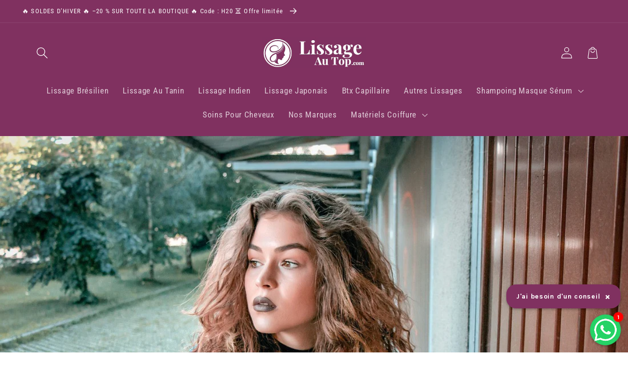

--- FILE ---
content_type: text/html; charset=utf-8
request_url: https://lissage-au-top.com/blogs/types-de-cheveux/3-c
body_size: 40842
content:
<!doctype html>
<html class="no-js" lang="fr">
  
  <head>

  <!-- Google Tag Manager -->
<script>(function(w,d,s,l,i){w[l]=w[l]||[];w[l].push({'gtm.start':
new Date().getTime(),event:'gtm.js'});var f=d.getElementsByTagName(s)[0],
j=d.createElement(s),dl=l!='dataLayer'?'&l='+l:'';j.async=true;j.src=
'https://www.googletagmanager.com/gtm.js?id='+i+dl;f.parentNode.insertBefore(j,f);
})(window,document,'script','dataLayer','GTM-K2KJ57R6');</script>
<!-- End Google Tag Manager -->

    <meta name="google-site-verification" content="2kQKPL_SttCuIDQnAoGyBMKM26dVPTknhDDB8VaYOZ0">
    <meta charset="utf-8">
    <meta http-equiv="X-UA-Compatible" content="IE=edge">
    <meta name="viewport" content="width=device-width,initial-scale=1">
    <meta name="theme-color" content="">
    
    <link rel="preconnect" href="https://cdn.shopify.com" crossorigin><link rel="icon" type="image/png" href="//lissage-au-top.com/cdn/shop/files/Lissage-Au-Top.png?crop=center&height=32&v=1615324213&width=32"><div id="shopify-section-custom-seo" class="shopify-section">

  <link rel="canonical" href="https://lissage-au-top.com/blogs/types-de-cheveux/3-c">


</div><link rel="preconnect" href="https://fonts.shopifycdn.com" crossorigin><script>
  document.addEventListener('DOMContentLoaded', function() {
    var url = window.location.search;
    if (url.indexOf('?variant=') !== -1 || url.indexOf('?pr_prod_strat=') !== -1) {
      var meta = document.createElement('meta');
      meta.name = "robots";
      meta.content = "noindex";
      document.getElementsByTagName('head')[0].appendChild(meta);
    }
  });
</script>


  
        <link rel="canonical" href="https://lissage-au-top.com/blogs/types-de-cheveux/3-c" />
   
   

    <title>
        Révélez la Beauté des Cheveux 3C : Conseils Pratiques
      </title>

    
      <meta name="description" content="Découvrez les astuces essentielles pour sublimer vos cheveux de type 3C. Notre guide complet vous présente les caractéristiques spécifiques de ce type de cheveux et vous donne les conseils pratiques pour les entretenir et les rendre magnifiques. Ne manquez pas ces secrets pour des boucles 3C éclatantes de beauté !">
    

    

<meta property="og:site_name" content="Lissage Au Top">
<meta property="og:url" content="https://lissage-au-top.com/blogs/types-de-cheveux/3-c">
<meta property="og:title" content="Révélez la Beauté des Cheveux 3C : Conseils Pratiques">
<meta property="og:type" content="article">
<meta property="og:description" content="Découvrez les astuces essentielles pour sublimer vos cheveux de type 3C. Notre guide complet vous présente les caractéristiques spécifiques de ce type de cheveux et vous donne les conseils pratiques pour les entretenir et les rendre magnifiques. Ne manquez pas ces secrets pour des boucles 3C éclatantes de beauté !"><meta property="og:image" content="http://lissage-au-top.com/cdn/shop/articles/type-cheveux-3c.jpg?v=1706626161">
  <meta property="og:image:secure_url" content="https://lissage-au-top.com/cdn/shop/articles/type-cheveux-3c.jpg?v=1706626161">
  <meta property="og:image:width" content="1280">
  <meta property="og:image:height" content="720"><meta name="twitter:card" content="summary_large_image">
<meta name="twitter:title" content="Révélez la Beauté des Cheveux 3C : Conseils Pratiques">
<meta name="twitter:description" content="Découvrez les astuces essentielles pour sublimer vos cheveux de type 3C. Notre guide complet vous présente les caractéristiques spécifiques de ce type de cheveux et vous donne les conseils pratiques pour les entretenir et les rendre magnifiques. Ne manquez pas ces secrets pour des boucles 3C éclatantes de beauté !">


    <!-- jQuery -->
    

    <script src="//lissage-au-top.com/cdn/shop/t/46/assets/global.js?v=83014224362771742571697487783" defer="defer"></script>
    
    <script>window.performance && window.performance.mark && window.performance.mark('shopify.content_for_header.start');</script><meta name="google-site-verification" content="1O-ZusD0G9mfGyC49Mz18hH4tNm6gdY3-bUynIfyr6k">
<meta id="shopify-digital-wallet" name="shopify-digital-wallet" content="/51502121111/digital_wallets/dialog">
<meta name="shopify-checkout-api-token" content="efea99079d7829202dc7dc3125a2ac7a">
<meta id="in-context-paypal-metadata" data-shop-id="51502121111" data-venmo-supported="false" data-environment="production" data-locale="fr_FR" data-paypal-v4="true" data-currency="EUR">
<link rel="alternate" type="application/atom+xml" title="Feed" href="/blogs/types-de-cheveux.atom" />
<script async="async" src="/checkouts/internal/preloads.js?locale=fr-DE"></script>
<script id="shopify-features" type="application/json">{"accessToken":"efea99079d7829202dc7dc3125a2ac7a","betas":["rich-media-storefront-analytics"],"domain":"lissage-au-top.com","predictiveSearch":true,"shopId":51502121111,"locale":"fr"}</script>
<script>var Shopify = Shopify || {};
Shopify.shop = "lissage-au-top.myshopify.com";
Shopify.locale = "fr";
Shopify.currency = {"active":"EUR","rate":"1.0"};
Shopify.country = "DE";
Shopify.theme = {"name":"Theme-fullstack-premium-v-1-0-5-2","id":154244415837,"schema_name":"Thème FullStack","schema_version":"1.0.5","theme_store_id":null,"role":"main"};
Shopify.theme.handle = "null";
Shopify.theme.style = {"id":null,"handle":null};
Shopify.cdnHost = "lissage-au-top.com/cdn";
Shopify.routes = Shopify.routes || {};
Shopify.routes.root = "/";</script>
<script type="module">!function(o){(o.Shopify=o.Shopify||{}).modules=!0}(window);</script>
<script>!function(o){function n(){var o=[];function n(){o.push(Array.prototype.slice.apply(arguments))}return n.q=o,n}var t=o.Shopify=o.Shopify||{};t.loadFeatures=n(),t.autoloadFeatures=n()}(window);</script>
<script id="shop-js-analytics" type="application/json">{"pageType":"article"}</script>
<script defer="defer" async type="module" src="//lissage-au-top.com/cdn/shopifycloud/shop-js/modules/v2/client.init-shop-cart-sync_C7zOiP7n.fr.esm.js"></script>
<script defer="defer" async type="module" src="//lissage-au-top.com/cdn/shopifycloud/shop-js/modules/v2/chunk.common_CSlijhlg.esm.js"></script>
<script type="module">
  await import("//lissage-au-top.com/cdn/shopifycloud/shop-js/modules/v2/client.init-shop-cart-sync_C7zOiP7n.fr.esm.js");
await import("//lissage-au-top.com/cdn/shopifycloud/shop-js/modules/v2/chunk.common_CSlijhlg.esm.js");

  window.Shopify.SignInWithShop?.initShopCartSync?.({"fedCMEnabled":true,"windoidEnabled":true});

</script>
<script>(function() {
  var isLoaded = false;
  function asyncLoad() {
    if (isLoaded) return;
    isLoaded = true;
    var urls = ["https:\/\/loox.io\/widget\/4J-e8xTKvq\/loox.1620103471435.js?shop=lissage-au-top.myshopify.com","\/\/cdn.shopify.com\/proxy\/50e2eefcf8c59acd7955e7be1ace0bf389236fe8619c6c2331c4f09a8a52c453\/api.goaffpro.com\/loader.js?shop=lissage-au-top.myshopify.com\u0026sp-cache-control=cHVibGljLCBtYXgtYWdlPTkwMA","https:\/\/d1564fddzjmdj5.cloudfront.net\/initializercolissimo.js?app_name=happycolissimo\u0026cloud=d1564fddzjmdj5.cloudfront.net\u0026shop=lissage-au-top.myshopify.com","https:\/\/maps.boxtal.com\/api\/v2\/maps-shopify\/script.js?shop=lissage-au-top.myshopify.com"];
    for (var i = 0; i < urls.length; i++) {
      var s = document.createElement('script');
      s.type = 'text/javascript';
      s.async = true;
      s.src = urls[i];
      var x = document.getElementsByTagName('script')[0];
      x.parentNode.insertBefore(s, x);
    }
  };
  if(window.attachEvent) {
    window.attachEvent('onload', asyncLoad);
  } else {
    window.addEventListener('load', asyncLoad, false);
  }
})();</script>
<script id="__st">var __st={"a":51502121111,"offset":3600,"reqid":"b2f7ffd6-7cd2-43a5-9a7f-254ac171acbd-1768376950","pageurl":"lissage-au-top.com\/blogs\/types-de-cheveux\/3-c","s":"articles-606882431325","u":"53be95c5a351","p":"article","rtyp":"article","rid":606882431325};</script>
<script>window.ShopifyPaypalV4VisibilityTracking = true;</script>
<script id="captcha-bootstrap">!function(){'use strict';const t='contact',e='account',n='new_comment',o=[[t,t],['blogs',n],['comments',n],[t,'customer']],c=[[e,'customer_login'],[e,'guest_login'],[e,'recover_customer_password'],[e,'create_customer']],r=t=>t.map((([t,e])=>`form[action*='/${t}']:not([data-nocaptcha='true']) input[name='form_type'][value='${e}']`)).join(','),a=t=>()=>t?[...document.querySelectorAll(t)].map((t=>t.form)):[];function s(){const t=[...o],e=r(t);return a(e)}const i='password',u='form_key',d=['recaptcha-v3-token','g-recaptcha-response','h-captcha-response',i],f=()=>{try{return window.sessionStorage}catch{return}},m='__shopify_v',_=t=>t.elements[u];function p(t,e,n=!1){try{const o=window.sessionStorage,c=JSON.parse(o.getItem(e)),{data:r}=function(t){const{data:e,action:n}=t;return t[m]||n?{data:e,action:n}:{data:t,action:n}}(c);for(const[e,n]of Object.entries(r))t.elements[e]&&(t.elements[e].value=n);n&&o.removeItem(e)}catch(o){console.error('form repopulation failed',{error:o})}}const l='form_type',E='cptcha';function T(t){t.dataset[E]=!0}const w=window,h=w.document,L='Shopify',v='ce_forms',y='captcha';let A=!1;((t,e)=>{const n=(g='f06e6c50-85a8-45c8-87d0-21a2b65856fe',I='https://cdn.shopify.com/shopifycloud/storefront-forms-hcaptcha/ce_storefront_forms_captcha_hcaptcha.v1.5.2.iife.js',D={infoText:'Protégé par hCaptcha',privacyText:'Confidentialité',termsText:'Conditions'},(t,e,n)=>{const o=w[L][v],c=o.bindForm;if(c)return c(t,g,e,D).then(n);var r;o.q.push([[t,g,e,D],n]),r=I,A||(h.body.append(Object.assign(h.createElement('script'),{id:'captcha-provider',async:!0,src:r})),A=!0)});var g,I,D;w[L]=w[L]||{},w[L][v]=w[L][v]||{},w[L][v].q=[],w[L][y]=w[L][y]||{},w[L][y].protect=function(t,e){n(t,void 0,e),T(t)},Object.freeze(w[L][y]),function(t,e,n,w,h,L){const[v,y,A,g]=function(t,e,n){const i=e?o:[],u=t?c:[],d=[...i,...u],f=r(d),m=r(i),_=r(d.filter((([t,e])=>n.includes(e))));return[a(f),a(m),a(_),s()]}(w,h,L),I=t=>{const e=t.target;return e instanceof HTMLFormElement?e:e&&e.form},D=t=>v().includes(t);t.addEventListener('submit',(t=>{const e=I(t);if(!e)return;const n=D(e)&&!e.dataset.hcaptchaBound&&!e.dataset.recaptchaBound,o=_(e),c=g().includes(e)&&(!o||!o.value);(n||c)&&t.preventDefault(),c&&!n&&(function(t){try{if(!f())return;!function(t){const e=f();if(!e)return;const n=_(t);if(!n)return;const o=n.value;o&&e.removeItem(o)}(t);const e=Array.from(Array(32),(()=>Math.random().toString(36)[2])).join('');!function(t,e){_(t)||t.append(Object.assign(document.createElement('input'),{type:'hidden',name:u})),t.elements[u].value=e}(t,e),function(t,e){const n=f();if(!n)return;const o=[...t.querySelectorAll(`input[type='${i}']`)].map((({name:t})=>t)),c=[...d,...o],r={};for(const[a,s]of new FormData(t).entries())c.includes(a)||(r[a]=s);n.setItem(e,JSON.stringify({[m]:1,action:t.action,data:r}))}(t,e)}catch(e){console.error('failed to persist form',e)}}(e),e.submit())}));const S=(t,e)=>{t&&!t.dataset[E]&&(n(t,e.some((e=>e===t))),T(t))};for(const o of['focusin','change'])t.addEventListener(o,(t=>{const e=I(t);D(e)&&S(e,y())}));const B=e.get('form_key'),M=e.get(l),P=B&&M;t.addEventListener('DOMContentLoaded',(()=>{const t=y();if(P)for(const e of t)e.elements[l].value===M&&p(e,B);[...new Set([...A(),...v().filter((t=>'true'===t.dataset.shopifyCaptcha))])].forEach((e=>S(e,t)))}))}(h,new URLSearchParams(w.location.search),n,t,e,['guest_login'])})(!0,!0)}();</script>
<script integrity="sha256-4kQ18oKyAcykRKYeNunJcIwy7WH5gtpwJnB7kiuLZ1E=" data-source-attribution="shopify.loadfeatures" defer="defer" src="//lissage-au-top.com/cdn/shopifycloud/storefront/assets/storefront/load_feature-a0a9edcb.js" crossorigin="anonymous"></script>
<script data-source-attribution="shopify.dynamic_checkout.dynamic.init">var Shopify=Shopify||{};Shopify.PaymentButton=Shopify.PaymentButton||{isStorefrontPortableWallets:!0,init:function(){window.Shopify.PaymentButton.init=function(){};var t=document.createElement("script");t.src="https://lissage-au-top.com/cdn/shopifycloud/portable-wallets/latest/portable-wallets.fr.js",t.type="module",document.head.appendChild(t)}};
</script>
<script data-source-attribution="shopify.dynamic_checkout.buyer_consent">
  function portableWalletsHideBuyerConsent(e){var t=document.getElementById("shopify-buyer-consent"),n=document.getElementById("shopify-subscription-policy-button");t&&n&&(t.classList.add("hidden"),t.setAttribute("aria-hidden","true"),n.removeEventListener("click",e))}function portableWalletsShowBuyerConsent(e){var t=document.getElementById("shopify-buyer-consent"),n=document.getElementById("shopify-subscription-policy-button");t&&n&&(t.classList.remove("hidden"),t.removeAttribute("aria-hidden"),n.addEventListener("click",e))}window.Shopify?.PaymentButton&&(window.Shopify.PaymentButton.hideBuyerConsent=portableWalletsHideBuyerConsent,window.Shopify.PaymentButton.showBuyerConsent=portableWalletsShowBuyerConsent);
</script>
<script data-source-attribution="shopify.dynamic_checkout.cart.bootstrap">document.addEventListener("DOMContentLoaded",(function(){function t(){return document.querySelector("shopify-accelerated-checkout-cart, shopify-accelerated-checkout")}if(t())Shopify.PaymentButton.init();else{new MutationObserver((function(e,n){t()&&(Shopify.PaymentButton.init(),n.disconnect())})).observe(document.body,{childList:!0,subtree:!0})}}));
</script>
<link id="shopify-accelerated-checkout-styles" rel="stylesheet" media="screen" href="https://lissage-au-top.com/cdn/shopifycloud/portable-wallets/latest/accelerated-checkout-backwards-compat.css" crossorigin="anonymous">
<style id="shopify-accelerated-checkout-cart">
        #shopify-buyer-consent {
  margin-top: 1em;
  display: inline-block;
  width: 100%;
}

#shopify-buyer-consent.hidden {
  display: none;
}

#shopify-subscription-policy-button {
  background: none;
  border: none;
  padding: 0;
  text-decoration: underline;
  font-size: inherit;
  cursor: pointer;
}

#shopify-subscription-policy-button::before {
  box-shadow: none;
}

      </style>
<script id="sections-script" data-sections="header,footer" defer="defer" src="//lissage-au-top.com/cdn/shop/t/46/compiled_assets/scripts.js?5364"></script>
<script>window.performance && window.performance.mark && window.performance.mark('shopify.content_for_header.end');</script>


    <style data-shopify>
      @font-face {
  font-family: "Roboto Condensed";
  font-weight: 400;
  font-style: normal;
  font-display: swap;
  src: url("//lissage-au-top.com/cdn/fonts/roboto_condensed/robotocondensed_n4.01812de96ca5a5e9d19bef3ca9cc80dd1bf6c8b8.woff2") format("woff2"),
       url("//lissage-au-top.com/cdn/fonts/roboto_condensed/robotocondensed_n4.3930e6ddba458dc3cb725a82a2668eac3c63c104.woff") format("woff");
}

      @font-face {
  font-family: "Roboto Condensed";
  font-weight: 700;
  font-style: normal;
  font-display: swap;
  src: url("//lissage-au-top.com/cdn/fonts/roboto_condensed/robotocondensed_n7.0c73a613503672be244d2f29ab6ddd3fc3cc69ae.woff2") format("woff2"),
       url("//lissage-au-top.com/cdn/fonts/roboto_condensed/robotocondensed_n7.ef6ece86ba55f49c27c4904a493c283a40f3a66e.woff") format("woff");
}

      @font-face {
  font-family: "Roboto Condensed";
  font-weight: 400;
  font-style: italic;
  font-display: swap;
  src: url("//lissage-au-top.com/cdn/fonts/roboto_condensed/robotocondensed_i4.05c7f163ad2c00a3c4257606d1227691aff9070b.woff2") format("woff2"),
       url("//lissage-au-top.com/cdn/fonts/roboto_condensed/robotocondensed_i4.04d9d87e0a45b49fc67a5b9eb5059e1540f5cda3.woff") format("woff");
}

      @font-face {
  font-family: "Roboto Condensed";
  font-weight: 700;
  font-style: italic;
  font-display: swap;
  src: url("//lissage-au-top.com/cdn/fonts/roboto_condensed/robotocondensed_i7.bed9f3a01efda68cdff8b63e6195c957a0da68cb.woff2") format("woff2"),
       url("//lissage-au-top.com/cdn/fonts/roboto_condensed/robotocondensed_i7.9ca5759a0bcf75a82b270218eab4c83ec254abf8.woff") format("woff");
}

      @font-face {
  font-family: "Roboto Condensed";
  font-weight: 400;
  font-style: normal;
  font-display: swap;
  src: url("//lissage-au-top.com/cdn/fonts/roboto_condensed/robotocondensed_n4.01812de96ca5a5e9d19bef3ca9cc80dd1bf6c8b8.woff2") format("woff2"),
       url("//lissage-au-top.com/cdn/fonts/roboto_condensed/robotocondensed_n4.3930e6ddba458dc3cb725a82a2668eac3c63c104.woff") format("woff");
}


      :root {
        --font-body-family: "Roboto Condensed", sans-serif;
        --font-body-style: normal;
        --font-body-weight: 400;
        --font-body-weight-bold: 700;

        --font-heading-family: "Roboto Condensed", sans-serif;
        --font-heading-style: normal;
        --font-heading-weight: 400;

        --font-body-scale: 1.2;
        --font-heading-scale: 0.9166666666666666;

        --color-base-text: 0, 0, 0;
        --color-shadow: 0, 0, 0;
        --color-base-background-1: 255, 255, 255;
        --color-base-background-2: 255, 255, 255;
        --color-base-background-3: 246, 246, 246;
        --color-base-solid-button-labels: 255, 255, 255;
        --color-base-outline-button-labels: 127, 49, 95;
        --color-base-accent-1: 128, 49, 96;
        --color-base-accent-2: 128, 49, 96;
        --color-base-accent-3: 247, 215, 247;
        --payment-terms-background-color: #ffffff;

        --gradient-base-background-1: linear-gradient(199deg, rgba(255, 255, 255, 1), rgba(255, 255, 255, 1) 100%);
        --gradient-base-background-2: #fff;
        --gradient-base-background-3: #F6F6F6;
        --gradient-base-accent-1: linear-gradient(270deg, rgba(128, 49, 96, 1), rgba(128, 49, 96, 1) 100%);
        --gradient-base-accent-2: linear-gradient(180deg, rgba(255, 255, 255, 1), rgba(255, 255, 255, 1) 97%);
        --gradient-base-accent-3: #F7D7F7;

        --media-padding: px;
        --media-border-opacity: 0.05;
        --media-border-width: 1px;
        --media-radius: 0px;
        --media-shadow-opacity: 0.0;
        --media-shadow-horizontal-offset: 0px;
        --media-shadow-vertical-offset: 4px;
        --media-shadow-blur-radius: 5px;
        --media-shadow-visible: 0;

        --page-width: 120rem;
        --page-width-margin: 0rem;

        --card-image-padding: 0.0rem;
        --card-corner-radius: 0.0rem;
        --card-text-alignment: left;
        --card-border-width: 0.0rem;
        --card-border-opacity: 0.1;
        --card-shadow-opacity: 0.0;
        --card-shadow-visible: 0;
        --card-shadow-horizontal-offset: 0.0rem;
        --card-shadow-vertical-offset: 0.4rem;
        --card-shadow-blur-radius: 0.5rem;

        --badge-corner-radius: 4.0rem;

        --popup-border-width: 1px;
        --popup-border-opacity: 0.1;
        --popup-corner-radius: 0px;
        --popup-shadow-opacity: 0.0;
        --popup-shadow-horizontal-offset: 0px;
        --popup-shadow-vertical-offset: 4px;
        --popup-shadow-blur-radius: 5px;

        --drawer-border-width: 1px;
        --drawer-border-opacity: 0.1;
        --drawer-shadow-opacity: 0.0;
        --drawer-shadow-horizontal-offset: 0px;
        --drawer-shadow-vertical-offset: 4px;
        --drawer-shadow-blur-radius: 5px;

        --spacing-sections-desktop: 0px;
        --spacing-sections-mobile: 0px;

        --grid-desktop-vertical-spacing: 8px;
        --grid-desktop-horizontal-spacing: 8px;
        --grid-mobile-vertical-spacing: 4px;
        --grid-mobile-horizontal-spacing: 4px;

        --text-boxes-border-opacity: 0.1;
        --text-boxes-border-width: 0px;
        --text-boxes-radius: 40px;
        --text-boxes-shadow-opacity: 0.0;
        --text-boxes-shadow-visible: 0;
        --text-boxes-shadow-horizontal-offset: 0px;
        --text-boxes-shadow-vertical-offset: 4px;
        --text-boxes-shadow-blur-radius: 5px;

        --buttons-radius: 2px;
        --buttons-radius-outset: 3px;
        --buttons-border-width: 1px;
        --buttons-border-opacity: 1.0;
        --buttons-shadow-opacity: 0.0;
        --buttons-shadow-visible: 0;
        --buttons-shadow-horizontal-offset: 0px;
        --buttons-shadow-vertical-offset: 4px;
        --buttons-shadow-blur-radius: 5px;
        --buttons-border-offset: 0.3px;

        --inputs-radius: 2px;
        --inputs-border-width: 1px;
        --inputs-border-opacity: 0.55;
        --inputs-shadow-opacity: 0.0;
        --inputs-shadow-horizontal-offset: 0px;
        --inputs-margin-offset: 0px;
        --inputs-shadow-vertical-offset: 4px;
        --inputs-shadow-blur-radius: 5px;
        --inputs-radius-outset: 3px;

        --variant-pills-radius: 2px;
        --variant-pills-border-width: 1px;
        --variant-pills-border-opacity: 0.55;
        --variant-pills-shadow-opacity: 0.0;
        --variant-pills-shadow-horizontal-offset: 0px;
        --variant-pills-shadow-vertical-offset: 4px;
        --variant-pills-shadow-blur-radius: 5px;
      }

      *,
      *::before,
      *::after {
        box-sizing: inherit;
      }

      html {
        box-sizing: border-box;
        font-size: calc(var(--font-body-scale) * 62.5%);
        height: 100%;
      }

      body {
        display: grid;
        grid-template-rows: auto auto 1fr auto;
        grid-template-columns: 100%;
        min-height: 100%;
        margin: 0;
        font-size: 1.5rem;
        letter-spacing: 0.06rem;
        line-height: calc(1 + 0.8 / var(--font-body-scale));
        font-family: var(--font-body-family);
        font-style: var(--font-body-style);
        font-weight: var(--font-body-weight);
      }

      @media screen and (min-width: 750px) {
        body {
          font-size: 1.6rem;
        }
      }

      /* Code personnalisé ~ CSS */
      cart-remove-button .icon-remove {
color: black;
}
    </style>

    <link href="//lissage-au-top.com/cdn/shop/t/46/assets/base.css?v=165913117316774092681697487782" rel="stylesheet" type="text/css" media="all" />
<link rel="preload" as="font" href="//lissage-au-top.com/cdn/fonts/roboto_condensed/robotocondensed_n4.01812de96ca5a5e9d19bef3ca9cc80dd1bf6c8b8.woff2" type="font/woff2" crossorigin><link rel="preload" as="font" href="//lissage-au-top.com/cdn/fonts/roboto_condensed/robotocondensed_n4.01812de96ca5a5e9d19bef3ca9cc80dd1bf6c8b8.woff2" type="font/woff2" crossorigin><link rel="stylesheet" href="//lissage-au-top.com/cdn/shop/t/46/assets/component-predictive-search.css?v=165644661289088488651697487783" media="print" onload="this.media='all'"><script>document.documentElement.className = document.documentElement.className.replace('no-js', 'js');
    if (Shopify.designMode) {
      document.documentElement.classList.add('shopify-design-mode');
    }
    </script>

    <!-- Code personnalisé ~ Javascript -->
    

    <!-- Code personnalisé ~ Head -->
    
    	<script>var loox_global_hash = '1768338671024';</script><style>.loox-reviews-default { max-width: 1200px; margin: 0 auto; }.loox-rating .loox-icon { color:#803160; }
:root { --lxs-rating-icon-color: #803160; }</style>

    <!-- Code personnalisé ~ Event ATC -->
    

    <!-- 🔵 Facebook Ads -->
    <script>
      !function(f,b,e,v,n,t,s)
      {if(f.fbq)return;n=f.fbq=function(){n.callMethod?
      n.callMethod.apply(n,arguments):n.queue.push(arguments)};
      if(!f._fbq)f._fbq=n;n.push=n;n.loaded=!0;n.version='2.0';
      n.queue=[];t=b.createElement(e);t.async=!0;
      t.src=v;s=b.getElementsByTagName(e)[0];
      s.parentNode.insertBefore(t,s)}(window, document,'script',
      'https://connect.facebook.net/en_US/fbevents.js');
      fbq('init', '366497704869869');
      fbq('track', 'AddToWishlist');
    </script>
    <noscript><img height="1" width="1" style="display:none"
      src="https://www.facebook.com/tr?id=366497704869869&ev=PageView&noscript=1"
    /></noscript>


    

    

    
    
  <!-- BEGIN app block: shopify://apps/klaviyo-email-marketing-sms/blocks/klaviyo-onsite-embed/2632fe16-c075-4321-a88b-50b567f42507 -->












  <script async src="https://static.klaviyo.com/onsite/js/WhRydb/klaviyo.js?company_id=WhRydb"></script>
  <script>!function(){if(!window.klaviyo){window._klOnsite=window._klOnsite||[];try{window.klaviyo=new Proxy({},{get:function(n,i){return"push"===i?function(){var n;(n=window._klOnsite).push.apply(n,arguments)}:function(){for(var n=arguments.length,o=new Array(n),w=0;w<n;w++)o[w]=arguments[w];var t="function"==typeof o[o.length-1]?o.pop():void 0,e=new Promise((function(n){window._klOnsite.push([i].concat(o,[function(i){t&&t(i),n(i)}]))}));return e}}})}catch(n){window.klaviyo=window.klaviyo||[],window.klaviyo.push=function(){var n;(n=window._klOnsite).push.apply(n,arguments)}}}}();</script>

  




  <script>
    window.klaviyoReviewsProductDesignMode = false
  </script>







<!-- END app block --><link href="https://monorail-edge.shopifysvc.com" rel="dns-prefetch">
<script>(function(){if ("sendBeacon" in navigator && "performance" in window) {try {var session_token_from_headers = performance.getEntriesByType('navigation')[0].serverTiming.find(x => x.name == '_s').description;} catch {var session_token_from_headers = undefined;}var session_cookie_matches = document.cookie.match(/_shopify_s=([^;]*)/);var session_token_from_cookie = session_cookie_matches && session_cookie_matches.length === 2 ? session_cookie_matches[1] : "";var session_token = session_token_from_headers || session_token_from_cookie || "";function handle_abandonment_event(e) {var entries = performance.getEntries().filter(function(entry) {return /monorail-edge.shopifysvc.com/.test(entry.name);});if (!window.abandonment_tracked && entries.length === 0) {window.abandonment_tracked = true;var currentMs = Date.now();var navigation_start = performance.timing.navigationStart;var payload = {shop_id: 51502121111,url: window.location.href,navigation_start,duration: currentMs - navigation_start,session_token,page_type: "article"};window.navigator.sendBeacon("https://monorail-edge.shopifysvc.com/v1/produce", JSON.stringify({schema_id: "online_store_buyer_site_abandonment/1.1",payload: payload,metadata: {event_created_at_ms: currentMs,event_sent_at_ms: currentMs}}));}}window.addEventListener('pagehide', handle_abandonment_event);}}());</script>
<script id="web-pixels-manager-setup">(function e(e,d,r,n,o){if(void 0===o&&(o={}),!Boolean(null===(a=null===(i=window.Shopify)||void 0===i?void 0:i.analytics)||void 0===a?void 0:a.replayQueue)){var i,a;window.Shopify=window.Shopify||{};var t=window.Shopify;t.analytics=t.analytics||{};var s=t.analytics;s.replayQueue=[],s.publish=function(e,d,r){return s.replayQueue.push([e,d,r]),!0};try{self.performance.mark("wpm:start")}catch(e){}var l=function(){var e={modern:/Edge?\/(1{2}[4-9]|1[2-9]\d|[2-9]\d{2}|\d{4,})\.\d+(\.\d+|)|Firefox\/(1{2}[4-9]|1[2-9]\d|[2-9]\d{2}|\d{4,})\.\d+(\.\d+|)|Chrom(ium|e)\/(9{2}|\d{3,})\.\d+(\.\d+|)|(Maci|X1{2}).+ Version\/(15\.\d+|(1[6-9]|[2-9]\d|\d{3,})\.\d+)([,.]\d+|)( \(\w+\)|)( Mobile\/\w+|) Safari\/|Chrome.+OPR\/(9{2}|\d{3,})\.\d+\.\d+|(CPU[ +]OS|iPhone[ +]OS|CPU[ +]iPhone|CPU IPhone OS|CPU iPad OS)[ +]+(15[._]\d+|(1[6-9]|[2-9]\d|\d{3,})[._]\d+)([._]\d+|)|Android:?[ /-](13[3-9]|1[4-9]\d|[2-9]\d{2}|\d{4,})(\.\d+|)(\.\d+|)|Android.+Firefox\/(13[5-9]|1[4-9]\d|[2-9]\d{2}|\d{4,})\.\d+(\.\d+|)|Android.+Chrom(ium|e)\/(13[3-9]|1[4-9]\d|[2-9]\d{2}|\d{4,})\.\d+(\.\d+|)|SamsungBrowser\/([2-9]\d|\d{3,})\.\d+/,legacy:/Edge?\/(1[6-9]|[2-9]\d|\d{3,})\.\d+(\.\d+|)|Firefox\/(5[4-9]|[6-9]\d|\d{3,})\.\d+(\.\d+|)|Chrom(ium|e)\/(5[1-9]|[6-9]\d|\d{3,})\.\d+(\.\d+|)([\d.]+$|.*Safari\/(?![\d.]+ Edge\/[\d.]+$))|(Maci|X1{2}).+ Version\/(10\.\d+|(1[1-9]|[2-9]\d|\d{3,})\.\d+)([,.]\d+|)( \(\w+\)|)( Mobile\/\w+|) Safari\/|Chrome.+OPR\/(3[89]|[4-9]\d|\d{3,})\.\d+\.\d+|(CPU[ +]OS|iPhone[ +]OS|CPU[ +]iPhone|CPU IPhone OS|CPU iPad OS)[ +]+(10[._]\d+|(1[1-9]|[2-9]\d|\d{3,})[._]\d+)([._]\d+|)|Android:?[ /-](13[3-9]|1[4-9]\d|[2-9]\d{2}|\d{4,})(\.\d+|)(\.\d+|)|Mobile Safari.+OPR\/([89]\d|\d{3,})\.\d+\.\d+|Android.+Firefox\/(13[5-9]|1[4-9]\d|[2-9]\d{2}|\d{4,})\.\d+(\.\d+|)|Android.+Chrom(ium|e)\/(13[3-9]|1[4-9]\d|[2-9]\d{2}|\d{4,})\.\d+(\.\d+|)|Android.+(UC? ?Browser|UCWEB|U3)[ /]?(15\.([5-9]|\d{2,})|(1[6-9]|[2-9]\d|\d{3,})\.\d+)\.\d+|SamsungBrowser\/(5\.\d+|([6-9]|\d{2,})\.\d+)|Android.+MQ{2}Browser\/(14(\.(9|\d{2,})|)|(1[5-9]|[2-9]\d|\d{3,})(\.\d+|))(\.\d+|)|K[Aa][Ii]OS\/(3\.\d+|([4-9]|\d{2,})\.\d+)(\.\d+|)/},d=e.modern,r=e.legacy,n=navigator.userAgent;return n.match(d)?"modern":n.match(r)?"legacy":"unknown"}(),u="modern"===l?"modern":"legacy",c=(null!=n?n:{modern:"",legacy:""})[u],f=function(e){return[e.baseUrl,"/wpm","/b",e.hashVersion,"modern"===e.buildTarget?"m":"l",".js"].join("")}({baseUrl:d,hashVersion:r,buildTarget:u}),m=function(e){var d=e.version,r=e.bundleTarget,n=e.surface,o=e.pageUrl,i=e.monorailEndpoint;return{emit:function(e){var a=e.status,t=e.errorMsg,s=(new Date).getTime(),l=JSON.stringify({metadata:{event_sent_at_ms:s},events:[{schema_id:"web_pixels_manager_load/3.1",payload:{version:d,bundle_target:r,page_url:o,status:a,surface:n,error_msg:t},metadata:{event_created_at_ms:s}}]});if(!i)return console&&console.warn&&console.warn("[Web Pixels Manager] No Monorail endpoint provided, skipping logging."),!1;try{return self.navigator.sendBeacon.bind(self.navigator)(i,l)}catch(e){}var u=new XMLHttpRequest;try{return u.open("POST",i,!0),u.setRequestHeader("Content-Type","text/plain"),u.send(l),!0}catch(e){return console&&console.warn&&console.warn("[Web Pixels Manager] Got an unhandled error while logging to Monorail."),!1}}}}({version:r,bundleTarget:l,surface:e.surface,pageUrl:self.location.href,monorailEndpoint:e.monorailEndpoint});try{o.browserTarget=l,function(e){var d=e.src,r=e.async,n=void 0===r||r,o=e.onload,i=e.onerror,a=e.sri,t=e.scriptDataAttributes,s=void 0===t?{}:t,l=document.createElement("script"),u=document.querySelector("head"),c=document.querySelector("body");if(l.async=n,l.src=d,a&&(l.integrity=a,l.crossOrigin="anonymous"),s)for(var f in s)if(Object.prototype.hasOwnProperty.call(s,f))try{l.dataset[f]=s[f]}catch(e){}if(o&&l.addEventListener("load",o),i&&l.addEventListener("error",i),u)u.appendChild(l);else{if(!c)throw new Error("Did not find a head or body element to append the script");c.appendChild(l)}}({src:f,async:!0,onload:function(){if(!function(){var e,d;return Boolean(null===(d=null===(e=window.Shopify)||void 0===e?void 0:e.analytics)||void 0===d?void 0:d.initialized)}()){var d=window.webPixelsManager.init(e)||void 0;if(d){var r=window.Shopify.analytics;r.replayQueue.forEach((function(e){var r=e[0],n=e[1],o=e[2];d.publishCustomEvent(r,n,o)})),r.replayQueue=[],r.publish=d.publishCustomEvent,r.visitor=d.visitor,r.initialized=!0}}},onerror:function(){return m.emit({status:"failed",errorMsg:"".concat(f," has failed to load")})},sri:function(e){var d=/^sha384-[A-Za-z0-9+/=]+$/;return"string"==typeof e&&d.test(e)}(c)?c:"",scriptDataAttributes:o}),m.emit({status:"loading"})}catch(e){m.emit({status:"failed",errorMsg:(null==e?void 0:e.message)||"Unknown error"})}}})({shopId: 51502121111,storefrontBaseUrl: "https://lissage-au-top.com",extensionsBaseUrl: "https://extensions.shopifycdn.com/cdn/shopifycloud/web-pixels-manager",monorailEndpoint: "https://monorail-edge.shopifysvc.com/unstable/produce_batch",surface: "storefront-renderer",enabledBetaFlags: ["2dca8a86","a0d5f9d2"],webPixelsConfigList: [{"id":"3084222813","configuration":"{\"accountID\":\"WhRydb\",\"webPixelConfig\":\"eyJlbmFibGVBZGRlZFRvQ2FydEV2ZW50cyI6IHRydWV9\"}","eventPayloadVersion":"v1","runtimeContext":"STRICT","scriptVersion":"524f6c1ee37bacdca7657a665bdca589","type":"APP","apiClientId":123074,"privacyPurposes":["ANALYTICS","MARKETING"],"dataSharingAdjustments":{"protectedCustomerApprovalScopes":["read_customer_address","read_customer_email","read_customer_name","read_customer_personal_data","read_customer_phone"]}},{"id":"2449506653","configuration":"{\"shop\":\"lissage-au-top.myshopify.com\",\"cookie_duration\":\"604800\"}","eventPayloadVersion":"v1","runtimeContext":"STRICT","scriptVersion":"a2e7513c3708f34b1f617d7ce88f9697","type":"APP","apiClientId":2744533,"privacyPurposes":["ANALYTICS","MARKETING"],"dataSharingAdjustments":{"protectedCustomerApprovalScopes":["read_customer_address","read_customer_email","read_customer_name","read_customer_personal_data","read_customer_phone"]}},{"id":"1541996893","configuration":"{\"pixelId\":\"de8ec258-b3bc-4fe2-b4a8-08c81ec76da0\"}","eventPayloadVersion":"v1","runtimeContext":"STRICT","scriptVersion":"c119f01612c13b62ab52809eb08154bb","type":"APP","apiClientId":2556259,"privacyPurposes":["ANALYTICS","MARKETING","SALE_OF_DATA"],"dataSharingAdjustments":{"protectedCustomerApprovalScopes":["read_customer_address","read_customer_email","read_customer_name","read_customer_personal_data","read_customer_phone"]}},{"id":"1454276957","configuration":"{\"tagID\":\"2614237785107\"}","eventPayloadVersion":"v1","runtimeContext":"STRICT","scriptVersion":"18031546ee651571ed29edbe71a3550b","type":"APP","apiClientId":3009811,"privacyPurposes":["ANALYTICS","MARKETING","SALE_OF_DATA"],"dataSharingAdjustments":{"protectedCustomerApprovalScopes":["read_customer_address","read_customer_email","read_customer_name","read_customer_personal_data","read_customer_phone"]}},{"id":"979370333","configuration":"{\"config\":\"{\\\"pixel_id\\\":\\\"G-Z3M226GC2D\\\",\\\"target_country\\\":\\\"FR\\\",\\\"gtag_events\\\":[{\\\"type\\\":\\\"search\\\",\\\"action_label\\\":[\\\"G-Z3M226GC2D\\\",\\\"AW-389711108\\\/BiEpCMXLmdgCEISK6rkB\\\"]},{\\\"type\\\":\\\"begin_checkout\\\",\\\"action_label\\\":[\\\"G-Z3M226GC2D\\\",\\\"AW-389711108\\\/_TxDCMLLmdgCEISK6rkB\\\"]},{\\\"type\\\":\\\"view_item\\\",\\\"action_label\\\":[\\\"G-Z3M226GC2D\\\",\\\"AW-389711108\\\/VjhRCLzLmdgCEISK6rkB\\\",\\\"MC-WL3BDQBDEV\\\"]},{\\\"type\\\":\\\"purchase\\\",\\\"action_label\\\":[\\\"G-Z3M226GC2D\\\",\\\"AW-389711108\\\/WaUxCLnLmdgCEISK6rkB\\\",\\\"MC-WL3BDQBDEV\\\"]},{\\\"type\\\":\\\"page_view\\\",\\\"action_label\\\":[\\\"G-Z3M226GC2D\\\",\\\"AW-389711108\\\/o6EJCLbLmdgCEISK6rkB\\\",\\\"MC-WL3BDQBDEV\\\"]},{\\\"type\\\":\\\"add_payment_info\\\",\\\"action_label\\\":[\\\"G-Z3M226GC2D\\\",\\\"AW-389711108\\\/Ke_ECMjLmdgCEISK6rkB\\\"]},{\\\"type\\\":\\\"add_to_cart\\\",\\\"action_label\\\":[\\\"G-Z3M226GC2D\\\",\\\"AW-389711108\\\/P0jDCL_LmdgCEISK6rkB\\\"]}],\\\"enable_monitoring_mode\\\":false}\"}","eventPayloadVersion":"v1","runtimeContext":"OPEN","scriptVersion":"b2a88bafab3e21179ed38636efcd8a93","type":"APP","apiClientId":1780363,"privacyPurposes":[],"dataSharingAdjustments":{"protectedCustomerApprovalScopes":["read_customer_address","read_customer_email","read_customer_name","read_customer_personal_data","read_customer_phone"]}},{"id":"841548125","configuration":"{\"pixelCode\":\"CH3VPF3C77UDT6H4IK70\"}","eventPayloadVersion":"v1","runtimeContext":"STRICT","scriptVersion":"22e92c2ad45662f435e4801458fb78cc","type":"APP","apiClientId":4383523,"privacyPurposes":["ANALYTICS","MARKETING","SALE_OF_DATA"],"dataSharingAdjustments":{"protectedCustomerApprovalScopes":["read_customer_address","read_customer_email","read_customer_name","read_customer_personal_data","read_customer_phone"]}},{"id":"343966045","configuration":"{\"pixel_id\":\"528744198447304\",\"pixel_type\":\"facebook_pixel\",\"metaapp_system_user_token\":\"-\"}","eventPayloadVersion":"v1","runtimeContext":"OPEN","scriptVersion":"ca16bc87fe92b6042fbaa3acc2fbdaa6","type":"APP","apiClientId":2329312,"privacyPurposes":["ANALYTICS","MARKETING","SALE_OF_DATA"],"dataSharingAdjustments":{"protectedCustomerApprovalScopes":["read_customer_address","read_customer_email","read_customer_name","read_customer_personal_data","read_customer_phone"]}},{"id":"shopify-app-pixel","configuration":"{}","eventPayloadVersion":"v1","runtimeContext":"STRICT","scriptVersion":"0450","apiClientId":"shopify-pixel","type":"APP","privacyPurposes":["ANALYTICS","MARKETING"]},{"id":"shopify-custom-pixel","eventPayloadVersion":"v1","runtimeContext":"LAX","scriptVersion":"0450","apiClientId":"shopify-pixel","type":"CUSTOM","privacyPurposes":["ANALYTICS","MARKETING"]}],isMerchantRequest: false,initData: {"shop":{"name":"Lissage Au Top","paymentSettings":{"currencyCode":"EUR"},"myshopifyDomain":"lissage-au-top.myshopify.com","countryCode":"FR","storefrontUrl":"https:\/\/lissage-au-top.com"},"customer":null,"cart":null,"checkout":null,"productVariants":[],"purchasingCompany":null},},"https://lissage-au-top.com/cdn","7cecd0b6w90c54c6cpe92089d5m57a67346",{"modern":"","legacy":""},{"shopId":"51502121111","storefrontBaseUrl":"https:\/\/lissage-au-top.com","extensionBaseUrl":"https:\/\/extensions.shopifycdn.com\/cdn\/shopifycloud\/web-pixels-manager","surface":"storefront-renderer","enabledBetaFlags":"[\"2dca8a86\", \"a0d5f9d2\"]","isMerchantRequest":"false","hashVersion":"7cecd0b6w90c54c6cpe92089d5m57a67346","publish":"custom","events":"[[\"page_viewed\",{}]]"});</script><script>
  window.ShopifyAnalytics = window.ShopifyAnalytics || {};
  window.ShopifyAnalytics.meta = window.ShopifyAnalytics.meta || {};
  window.ShopifyAnalytics.meta.currency = 'EUR';
  var meta = {"page":{"pageType":"article","resourceType":"article","resourceId":606882431325,"requestId":"b2f7ffd6-7cd2-43a5-9a7f-254ac171acbd-1768376950"}};
  for (var attr in meta) {
    window.ShopifyAnalytics.meta[attr] = meta[attr];
  }
</script>
<script class="analytics">
  (function () {
    var customDocumentWrite = function(content) {
      var jquery = null;

      if (window.jQuery) {
        jquery = window.jQuery;
      } else if (window.Checkout && window.Checkout.$) {
        jquery = window.Checkout.$;
      }

      if (jquery) {
        jquery('body').append(content);
      }
    };

    var hasLoggedConversion = function(token) {
      if (token) {
        return document.cookie.indexOf('loggedConversion=' + token) !== -1;
      }
      return false;
    }

    var setCookieIfConversion = function(token) {
      if (token) {
        var twoMonthsFromNow = new Date(Date.now());
        twoMonthsFromNow.setMonth(twoMonthsFromNow.getMonth() + 2);

        document.cookie = 'loggedConversion=' + token + '; expires=' + twoMonthsFromNow;
      }
    }

    var trekkie = window.ShopifyAnalytics.lib = window.trekkie = window.trekkie || [];
    if (trekkie.integrations) {
      return;
    }
    trekkie.methods = [
      'identify',
      'page',
      'ready',
      'track',
      'trackForm',
      'trackLink'
    ];
    trekkie.factory = function(method) {
      return function() {
        var args = Array.prototype.slice.call(arguments);
        args.unshift(method);
        trekkie.push(args);
        return trekkie;
      };
    };
    for (var i = 0; i < trekkie.methods.length; i++) {
      var key = trekkie.methods[i];
      trekkie[key] = trekkie.factory(key);
    }
    trekkie.load = function(config) {
      trekkie.config = config || {};
      trekkie.config.initialDocumentCookie = document.cookie;
      var first = document.getElementsByTagName('script')[0];
      var script = document.createElement('script');
      script.type = 'text/javascript';
      script.onerror = function(e) {
        var scriptFallback = document.createElement('script');
        scriptFallback.type = 'text/javascript';
        scriptFallback.onerror = function(error) {
                var Monorail = {
      produce: function produce(monorailDomain, schemaId, payload) {
        var currentMs = new Date().getTime();
        var event = {
          schema_id: schemaId,
          payload: payload,
          metadata: {
            event_created_at_ms: currentMs,
            event_sent_at_ms: currentMs
          }
        };
        return Monorail.sendRequest("https://" + monorailDomain + "/v1/produce", JSON.stringify(event));
      },
      sendRequest: function sendRequest(endpointUrl, payload) {
        // Try the sendBeacon API
        if (window && window.navigator && typeof window.navigator.sendBeacon === 'function' && typeof window.Blob === 'function' && !Monorail.isIos12()) {
          var blobData = new window.Blob([payload], {
            type: 'text/plain'
          });

          if (window.navigator.sendBeacon(endpointUrl, blobData)) {
            return true;
          } // sendBeacon was not successful

        } // XHR beacon

        var xhr = new XMLHttpRequest();

        try {
          xhr.open('POST', endpointUrl);
          xhr.setRequestHeader('Content-Type', 'text/plain');
          xhr.send(payload);
        } catch (e) {
          console.log(e);
        }

        return false;
      },
      isIos12: function isIos12() {
        return window.navigator.userAgent.lastIndexOf('iPhone; CPU iPhone OS 12_') !== -1 || window.navigator.userAgent.lastIndexOf('iPad; CPU OS 12_') !== -1;
      }
    };
    Monorail.produce('monorail-edge.shopifysvc.com',
      'trekkie_storefront_load_errors/1.1',
      {shop_id: 51502121111,
      theme_id: 154244415837,
      app_name: "storefront",
      context_url: window.location.href,
      source_url: "//lissage-au-top.com/cdn/s/trekkie.storefront.55c6279c31a6628627b2ba1c5ff367020da294e2.min.js"});

        };
        scriptFallback.async = true;
        scriptFallback.src = '//lissage-au-top.com/cdn/s/trekkie.storefront.55c6279c31a6628627b2ba1c5ff367020da294e2.min.js';
        first.parentNode.insertBefore(scriptFallback, first);
      };
      script.async = true;
      script.src = '//lissage-au-top.com/cdn/s/trekkie.storefront.55c6279c31a6628627b2ba1c5ff367020da294e2.min.js';
      first.parentNode.insertBefore(script, first);
    };
    trekkie.load(
      {"Trekkie":{"appName":"storefront","development":false,"defaultAttributes":{"shopId":51502121111,"isMerchantRequest":null,"themeId":154244415837,"themeCityHash":"16305395651968731104","contentLanguage":"fr","currency":"EUR","eventMetadataId":"2e90b39f-8997-4a24-9670-032b10d87c7e"},"isServerSideCookieWritingEnabled":true,"monorailRegion":"shop_domain","enabledBetaFlags":["65f19447"]},"Session Attribution":{},"S2S":{"facebookCapiEnabled":true,"source":"trekkie-storefront-renderer","apiClientId":580111}}
    );

    var loaded = false;
    trekkie.ready(function() {
      if (loaded) return;
      loaded = true;

      window.ShopifyAnalytics.lib = window.trekkie;

      var originalDocumentWrite = document.write;
      document.write = customDocumentWrite;
      try { window.ShopifyAnalytics.merchantGoogleAnalytics.call(this); } catch(error) {};
      document.write = originalDocumentWrite;

      window.ShopifyAnalytics.lib.page(null,{"pageType":"article","resourceType":"article","resourceId":606882431325,"requestId":"b2f7ffd6-7cd2-43a5-9a7f-254ac171acbd-1768376950","shopifyEmitted":true});

      var match = window.location.pathname.match(/checkouts\/(.+)\/(thank_you|post_purchase)/)
      var token = match? match[1]: undefined;
      if (!hasLoggedConversion(token)) {
        setCookieIfConversion(token);
        
      }
    });


        var eventsListenerScript = document.createElement('script');
        eventsListenerScript.async = true;
        eventsListenerScript.src = "//lissage-au-top.com/cdn/shopifycloud/storefront/assets/shop_events_listener-3da45d37.js";
        document.getElementsByTagName('head')[0].appendChild(eventsListenerScript);

})();</script>
<script
  defer
  src="https://lissage-au-top.com/cdn/shopifycloud/perf-kit/shopify-perf-kit-3.0.3.min.js"
  data-application="storefront-renderer"
  data-shop-id="51502121111"
  data-render-region="gcp-us-east1"
  data-page-type="article"
  data-theme-instance-id="154244415837"
  data-theme-name="Thème FullStack"
  data-theme-version="1.0.5"
  data-monorail-region="shop_domain"
  data-resource-timing-sampling-rate="10"
  data-shs="true"
  data-shs-beacon="true"
  data-shs-export-with-fetch="true"
  data-shs-logs-sample-rate="1"
  data-shs-beacon-endpoint="https://lissage-au-top.com/api/collect"
></script>
</head>

  <body  class="gradient ">
  <!-- Google Tag Manager (noscript) -->
<noscript><iframe src="https://www.googletagmanager.com/ns.html?id=GTM-K2KJ57R6"
height="0" width="0" style="display:none;visibility:hidden"></iframe></noscript>
<!-- End Google Tag Manager (noscript) -->

    
<div id="shopify-section-cart-drawer" class="shopify-section">

<script src="//lissage-au-top.com/cdn/shop/t/46/assets/cart.js?v=54044290222539203471697487782" defer="defer"></script>
<script src="//lissage-au-top.com/cdn/shop/t/46/assets/cart-upsell.js?v=50691402449357429111697487782" defer="defer"></script>

<link href="//lissage-au-top.com/cdn/shop/t/46/assets/component-progression.css?v=181542007588281380591697487783" rel="stylesheet" type="text/css" media="all" />

<style>
  .drawer {
    visibility: hidden;
  }
</style>

<style data-shopify>
  .drawer__footer {
    padding: 0 5px 20px 5px!important;
  }

  .drawer__header {
    padding: 20px 5px!important;
  }

  .drawer__cart-items-wrapper {
    padding: 0 5px!important;
  }

  .annonceContainer {
    margin-left: -5px!important;
    width: calc(100% + 2*5px)!important;
  }

  .cart-drawer-upsell_container {
    padding: 20px 2.5px;
  }

  .cart-drawer-upsell_container.hasSlider {
    padding: 20px 2px!important;
  }

  .banner_image {
    padding-top: 20px!important;
  }
</style>

<cart-drawer class="drawer is-empty class">
  <div id="CartDrawer" class="cart-drawer">
    <div id="CartDrawer-Overlay"class="cart-drawer__overlay"></div>
    <div class="drawer__inner" role="dialog" aria-modal="true" aria-label="Votre panier" tabindex="-1"><div class="drawer__inner-empty"> 
          <div class="cart-drawer__warnings center cart-drawer__warnings--has-collection">
            <div class="cart-drawer__empty-content">
              <div class="cart__empty-text h2">Votre panier est vide</div>
              <button class="drawer__close" type="button" onclick="this.closest('cart-drawer').close()" aria-label="Fermer"><svg xmlns="http://www.w3.org/2000/svg" aria-hidden="true" focusable="false" role="presentation" class="icon icon-close" fill="none" viewBox="0 0 18 17">
  <path d="M.865 15.978a.5.5 0 00.707.707l7.433-7.431 7.579 7.282a.501.501 0 00.846-.37.5.5 0 00-.153-.351L9.712 8.546l7.417-7.416a.5.5 0 10-.707-.708L8.991 7.853 1.413.573a.5.5 0 10-.693.72l7.563 7.268-7.418 7.417z" fill="currentColor">
</svg>
</button>
              <a href="https://lissage-au-top.com" class="button">
                Continuer les achats
              </a><p class="cart__login-title h3">Vous possédez un compte ?</p>
                <p class="cart__login-paragraph">
                  <a href="/account/login" class="link underlined-link">Connectez-vous</a> pour payer plus vite.
                </p></div>
          </div><div class="cart-drawer__collection">
              
<div class="card-wrapper animate-arrow">
  <div class="card
    card--standard
     card--media
    
    
    "
    style="--ratio-percent: 100%;"
  >
    <div class="card__inner color-accent-1 gradient ratio" style="--ratio-percent: 100%;"><div class="card__media">
          <div class="media media--transparent media--hover-effect">
            <img
              srcset="//lissage-au-top.com/cdn/shop/files/Lissage-Tanin-Kera-Glow-Tanino.png?v=1726473680&width=165 165w,//lissage-au-top.com/cdn/shop/files/Lissage-Tanin-Kera-Glow-Tanino.png?v=1726473680&width=330 330w,//lissage-au-top.com/cdn/shop/files/Lissage-Tanin-Kera-Glow-Tanino.png?v=1726473680&width=535 535w,//lissage-au-top.com/cdn/shop/files/Lissage-Tanin-Kera-Glow-Tanino.png?v=1726473680&width=750 750w,//lissage-au-top.com/cdn/shop/files/Lissage-Tanin-Kera-Glow-Tanino.png?v=1726473680 800w"
              src="//lissage-au-top.com/cdn/shop/files/Lissage-Tanin-Kera-Glow-Tanino.png?v=1726473680&width=1500"
              sizes="
              (min-width: 1200px) 1100px,
              (min-width: 750px) calc(100vw - 10rem),
              calc(100vw - 3rem)"
              alt=""
              height="800"
              width="800"
              loading="lazy"
              class="motion-reduce"
            >
          </div>
        </div><div class="card__content">
        <div class="card__information">
          <p class="card__heading">
            <a href="/collections/lissage-au-tanin" class="full-unstyled-link">Lissage Au Tanin Taninoplastie
            </a>
          </p><p class="card__caption">Qu'est-ce que le lissage au tanin ? Le lissage au tanin ou...<span class="icon-wrap">&nbsp;<svg viewBox="0 0 14 10" fill="none" aria-hidden="true" focusable="false" role="presentation" class="icon icon-arrow" xmlns="http://www.w3.org/2000/svg">
  <path fill-rule="evenodd" clip-rule="evenodd" d="M8.537.808a.5.5 0 01.817-.162l4 4a.5.5 0 010 .708l-4 4a.5.5 0 11-.708-.708L11.793 5.5H1a.5.5 0 010-1h10.793L8.646 1.354a.5.5 0 01-.109-.546z" fill="currentColor">
</svg>
</span>
            </p></div>   
      </div>

    </div>
     
      <div class="card__content">
        <div class="card__information">
          <p class="card__heading">
            <a href="/collections/lissage-au-tanin" class="full-unstyled-link">Lissage Au Tanin Taninoplastie<span class="icon-wrap"><svg viewBox="0 0 14 10" fill="none" aria-hidden="true" focusable="false" role="presentation" class="icon icon-arrow" xmlns="http://www.w3.org/2000/svg">
  <path fill-rule="evenodd" clip-rule="evenodd" d="M8.537.808a.5.5 0 01.817-.162l4 4a.5.5 0 010 .708l-4 4a.5.5 0 11-.708-.708L11.793 5.5H1a.5.5 0 010-1h10.793L8.646 1.354a.5.5 0 01-.109-.546z" fill="currentColor">
</svg>
</span>
            </a>
          </p></div>
      </div>
     
  </div>
</div>

            </div><div>
                        
      
        <p><a href="https://lissage-au-top.com/collections/botox-capillaire">Botox capillaire</a><br>
            <a href="https://lissage-au-top.com/collections/lissage-japonais">Lissage Japonais</a><br>
            <a href="https://lissage-au-top.com/collections/lissage-bresilien">Lissage Brésilien</a>
        </p>
      
          </div>
        </div><div class="drawer__header">
        <div class="drawer__heading h2">Votre panier</div>
        <button class="drawer__close" type="button" onclick="this.closest('cart-drawer').close()" aria-label="Fermer"><svg xmlns="http://www.w3.org/2000/svg" aria-hidden="true" focusable="false" role="presentation" class="icon icon-close" fill="none" viewBox="0 0 18 17">
  <path d="M.865 15.978a.5.5 0 00.707.707l7.433-7.431 7.579 7.282a.501.501 0 00.846-.37.5.5 0 00-.153-.351L9.712 8.546l7.417-7.416a.5.5 0 10-.707-.708L8.991 7.853 1.413.573a.5.5 0 10-.693.72l7.563 7.268-7.418 7.417z" fill="currentColor">
</svg>
</button>
        
          
            <div class="cardscounter color-background-1">Votre panier est réservé pendant : <span id="clockdiv"></span></div>
            <script>
              var time_in_minutes = parseInt("10");
              var current_time = Date.parse(new Date());
              var deadline = new Date(current_time + time_in_minutes * 60 * 1000);
              function time_remaining(endtime) {
                var t = Date.parse(endtime) - Date.parse(new Date());
                var seconds = Math.floor((t / 1000) % 60);
                var minutes = Math.floor((t / 1000 / 60) % 60);
                var hours = Math.floor((t / (1000 * 60 * 60)) % 24);
                var days = Math.floor(t / (1000 * 60 * 60 * 24));
                return {
                  'total': t,
                  'days': days,
                  'hours': hours,
                  'minutes': minutes,
                  'seconds': seconds
                };
              }
              function run_clock(id, endtime) {
                function update_clock() {
                  var t = time_remaining(endtime);
                  if (t.seconds <= 9) {
                    t.seconds = "0" + t.seconds
                  }
                  document.querySelector(id).innerHTML = t.minutes + ':' + t.seconds;
                }
                update_clock();
                var timeinterval = setInterval(update_clock, 1000);
              }
              run_clock('#clockdiv', deadline);
            </script>

            <style>
              .drawer__header {
                flex-direction: column;
              }
            </style>
          
        
          
        
      </div>

      
        
      
        
      

      <cart-drawer-items class=" is-empty">
        <form action="/cart" id="CartDrawer-Form" class="cart__contents cart-drawer__form" method="post">
          <div id="CartDrawer-CartItems" class="drawer__contents js-contents"><p id="CartDrawer-LiveRegionText" class="visually-hidden" role="status"></p>
            <p id="CartDrawer-LineItemStatus" class="visually-hidden" aria-hidden="true" role="status">Chargement en cours...</p>
          </div>
          <div id="CartDrawer-CartErrors" role="alert"></div>
        </form>
      </cart-drawer-items>
      <div class="drawer__footer">
        
          
        
          
            
              <div class="annonceContainer color-background-1">
                <p><p>Livraison standard offerte</p></p>
              </div>
            
          
        

        <div class="cart-drawer-upsell-wrapper" data-current-slide="0" data-prev-slide="0" data-next-slide="0">
          <button class="sliderButton" id="sliderPrev" onclick="prevSlide()"><svg aria-hidden="true" focusable="false" role="presentation" class="icon icon-caret" viewBox="0 0 10 6">
  <path fill-rule="evenodd" clip-rule="evenodd" d="M9.354.646a.5.5 0 00-.708 0L5 4.293 1.354.646a.5.5 0 00-.708.708l4 4a.5.5 0 00.708 0l4-4a.5.5 0 000-.708z" fill="currentColor">
</svg>
</button>
          <button class="sliderButton" id="sliderNext" onclick="nextSlide()"><svg aria-hidden="true" focusable="false" role="presentation" class="icon icon-caret" viewBox="0 0 10 6">
  <path fill-rule="evenodd" clip-rule="evenodd" d="M9.354.646a.5.5 0 00-.708 0L5 4.293 1.354.646a.5.5 0 00-.708.708l4 4a.5.5 0 00.708 0l4-4a.5.5 0 000-.708z" fill="currentColor">
</svg>
</button>
          
            
          
            
          
        </div><details id="Details-CartDrawer">
            <summary>
              <span class="summary__title">
                Instructions spéciales concernant la commande
                <svg aria-hidden="true" focusable="false" role="presentation" class="icon icon-caret" viewBox="0 0 10 6">
  <path fill-rule="evenodd" clip-rule="evenodd" d="M9.354.646a.5.5 0 00-.708 0L5 4.293 1.354.646a.5.5 0 00-.708.708l4 4a.5.5 0 00.708 0l4-4a.5.5 0 000-.708z" fill="currentColor">
</svg>

              </span>
            </summary>
            <cart-note class="cart__note field">
              <label class="visually-hidden" for="CartDrawer-Note">Instructions spéciales concernant la commande</label>
              <textarea id="CartDrawer-Note" class="text-area text-area--resize-vertical field__input" name="note" placeholder="Instructions spéciales concernant la commande"></textarea>
            </cart-note>
          </details><!-- Start blocks-->
        <!-- Subtotals-->
        
        
        

        <div class="cart-drawer__footer" >
          <div class="totals" role="status">
            <div class="totals__subtotal h2">Sous-total</div>
            <div class="totals__subtotal-values">
              
              <p class="totals__subtotal-value">0,00 € EUR</p>
            </div>
          </div>

          <div></div>

          <small class="tax-note caption-large rte">Livraison standard offerte
</small>
        </div>

        <!-- CTAs -->

        <div class="cart__ctas" >
          <noscript>
            <button type="submit" class="cart__update-button button button--secondary" form="CartDrawer-Form">
              Mettre à jour
            </button>
          </noscript>

          <button type="submit" id="CartDrawer-Checkout" class="cart__checkout-button button" name="checkout" form="CartDrawer-Form" disabled>
            
            Procéder au paiement
          </button>
        </div>
        
          
        
          
        
      </div>
    </div>
  </div>
</cart-drawer>

<script>
  document.addEventListener('DOMContentLoaded', function() {
    function isIE() {
      const ua = window.navigator.userAgent;
      const msie = ua.indexOf('MSIE ');
      const trident = ua.indexOf('Trident/');
      return (msie > 0 || trident > 0);
    }
    if (!isIE()) return;
    const cartSubmitInput = document.createElement('input');
    cartSubmitInput.setAttribute('name', 'checkout');
    cartSubmitInput.setAttribute('type', 'hidden');
    document.querySelector('#cart').appendChild(cartSubmitInput);
    document.querySelector('#checkout').addEventListener('click', function(event) {
      document.querySelector('#cart').submit();
    });
  });
</script></div>

    
    
    

    

    

    

    

    <!-- BEGIN sections: header-group -->
<div id="shopify-section-sections--19950126629213__header" class="shopify-section shopify-section-group-header-group section-header"><link rel="stylesheet" href="//lissage-au-top.com/cdn/shop/t/46/assets/component-list-menu.css?v=76529684551190254451697487783" media="print" onload="this.media='all'">
<link rel="stylesheet" href="//lissage-au-top.com/cdn/shop/t/46/assets/component-search.css?v=96455689198851321781697487783" media="print" onload="this.media='all'">
<link rel="stylesheet" href="//lissage-au-top.com/cdn/shop/t/46/assets/component-menu-drawer.css?v=177260104398434181551697487783" media="print" onload="this.media='all'">
<link rel="stylesheet" href="//lissage-au-top.com/cdn/shop/t/46/assets/component-cart-notification.css?v=119852831333870967341697487783" media="print" onload="this.media='all'">
<link rel="stylesheet" href="//lissage-au-top.com/cdn/shop/t/46/assets/component-cart-items.css?v=23917223812499722491697487783" media="print" onload="this.media='all'">
<link rel="stylesheet" href="//lissage-au-top.com/cdn/shop/t/46/assets/component-notification.css?v=125499517945536803941697487783" media="print" onload="this.media='all'">
<link rel="stylesheet" href="//lissage-au-top.com/cdn/shop/t/46/assets/component-mega-menu.css?v=124291772388566716301697487783" media="print" onload="this.media='all'"><link rel="stylesheet" href="//lissage-au-top.com/cdn/shop/t/46/assets/component-price.css?v=18726909782714573231697487783" media="print" onload="this.media='all'">
  <link rel="stylesheet" href="//lissage-au-top.com/cdn/shop/t/46/assets/component-loading-overlay.css?v=167310470843593579841697487783" media="print" onload="this.media='all'"><link href="//lissage-au-top.com/cdn/shop/t/46/assets/component-cart-drawer.css?v=120074461140172254071697487783" rel="stylesheet" type="text/css" media="all" />
  <link href="//lissage-au-top.com/cdn/shop/t/46/assets/component-cart-drawer-addons.css?v=77730583249009643431697487783" rel="stylesheet" type="text/css" media="all" />
  <link href="//lissage-au-top.com/cdn/shop/t/46/assets/component-cart.css?v=116006279200846980331697487783" rel="stylesheet" type="text/css" media="all" />
  <link href="//lissage-au-top.com/cdn/shop/t/46/assets/component-totals.css?v=18504450324417990191697487783" rel="stylesheet" type="text/css" media="all" />
  <link href="//lissage-au-top.com/cdn/shop/t/46/assets/component-price.css?v=18726909782714573231697487783" rel="stylesheet" type="text/css" media="all" />
  <link href="//lissage-au-top.com/cdn/shop/t/46/assets/component-discounts.css?v=152760482443307489271697487783" rel="stylesheet" type="text/css" media="all" />
  <link href="//lissage-au-top.com/cdn/shop/t/46/assets/component-loading-overlay.css?v=167310470843593579841697487783" rel="stylesheet" type="text/css" media="all" />
<noscript><link href="//lissage-au-top.com/cdn/shop/t/46/assets/component-list-menu.css?v=76529684551190254451697487783" rel="stylesheet" type="text/css" media="all" /></noscript>
<noscript><link href="//lissage-au-top.com/cdn/shop/t/46/assets/component-search.css?v=96455689198851321781697487783" rel="stylesheet" type="text/css" media="all" /></noscript>
<noscript><link href="//lissage-au-top.com/cdn/shop/t/46/assets/component-menu-drawer.css?v=177260104398434181551697487783" rel="stylesheet" type="text/css" media="all" /></noscript>
<noscript><link href="//lissage-au-top.com/cdn/shop/t/46/assets/component-cart-notification.css?v=119852831333870967341697487783" rel="stylesheet" type="text/css" media="all" /></noscript>
<noscript><link href="//lissage-au-top.com/cdn/shop/t/46/assets/component-cart-items.css?v=23917223812499722491697487783" rel="stylesheet" type="text/css" media="all" /></noscript>
<noscript><link href="//lissage-au-top.com/cdn/shop/t/46/assets/component-notification.css?v=125499517945536803941697487783" rel="stylesheet" type="text/css" media="all" /></noscript>
<noscript><link href="//lissage-au-top.com/cdn/shop/t/46/assets/component-mega-menu.css?v=124291772388566716301697487783" rel="stylesheet" type="text/css" media="all" /></noscript>



<style>
  header-drawer {
    justify-self: start;
    margin-left: -1.2rem;
  }

  @media screen and (min-width: 990px) {
    header-drawer {
      display: none;
    }
  }

  .menu-drawer-container {
    display: flex;
  }

  .list-menu {
    list-style: none;
    padding: 0;
    margin: 0;
  }

  .list-menu--inline {
    display: inline-flex;
    flex-wrap: wrap;
  }

  summary.list-menu__item {
    padding-right: 2.7rem;
  }

  .list-menu__item {
    display: flex;
    align-items: center;
    line-height: calc(1 + 0.3 / var(--font-body-scale));
    text-align: left;
  }

  .list-menu__item--link {
    text-decoration: none;
    padding-bottom: 1rem;
    padding-top: 1rem;
    line-height: calc(1 + 0.8 / var(--font-body-scale));
  }

  @media screen and (min-width: 750px) {
    .list-menu__item--link {
      padding-bottom: 0.5rem;
      padding-top: 0.5rem;
    }
  }

  /* Barre d'outils */
  .tools {
    display: flex;
    font-size: 12px;
    padding-left: 0;
    padding: 5px;
  }
  .sociaux {
    display: flex;
    flex: 1;
    justify-content: flex-end;
    align-items: center;
  }
  .links a, .links-sav a {
    padding: 5px;
    text-decoration: none;
    color: rgb(var(--color-foreground));
  }
  .sociaux a {
    padding: 0 5px;
  }
  @media screen and (max-width: 990px) {
    .barre-outils {
      display: none;
    }
  }
</style><style data-shopify>/* Ordinateur */
@media screen and (min-width: 750px) {
  
}

/* Mobile */
@media screen and (max-width: 749px) {
  
}

/* Blocs */

  /* Ordinateur */
  @media screen and (min-width: 750px) {
    
  }

  /* Mobile */
  @media screen and (max-width: 749px) {
    
  }



  
  header .list-menu__item--active {
    text-decoration: underline;
    text-underline-offset: 0.3rem;
    text-decoration-thickness: 0.2rem;
  }
  .header__active-menu-item {
    transition: text-decoration-thickness var(--duration-short) ease;
    color: rgb(var(--color-foreground));
    text-decoration: underline;
    text-underline-offset: 0.3rem;
    text-decoration-thickness: 0.2rem;
    font-weight: 700;
  }





  .header__heading-logo {
    max-width: 210px;
  }

  /* Icône panier */
  .header__icon--cart .icon {
    height: 2rem;
    width: 2rem;
  }

  
    .header {
      padding-top: 10px;
      padding-bottom: 10px;
    }
  

  .section-header {
    margin-bottom: 0px;
  }

  @media screen and (min-width: 750px) {
    .section-header {
      margin-bottom: 0px;
    }
  }

  @media screen and (min-width: 990px) {
    .header {
      padding-top: 20px;
      padding-bottom: 20px;
    }
  }

  /* Ombre */
  .header-wrapper--ombrage-bottom {
    box-shadow: 0 5px 10px -5px rgb(0 0 0 / 5%);  
  }

  /* Logo */
  .header__heading-link svg {
    width: 210px;
  }
  @media screen and (max-width: 990px) {
    .header__heading-logo, .header__heading-link svg {
      width: calc(210px - 25px);
    }
  }
  @media screen and (max-width: 349px) {
    .header__heading-link .h2 {
      font-size: calc(var(--font-heading-scale) * 1.5rem);
    }
  }

  /* Position logo */
  @media screen and (min-width: 990px) {
    /* Logo centré au centre */
    
  }

  /* Position menu */
  @media screen and (min-width: 990px) {
    /* Logo centré à gauche */
    .header--middle-left {
      
        /*grid-template-columns: 1fr auto 1fr;*/
      
    }
    /* Logo en haut au centre */
    .header--top-center .header__inline-menu {
      
        justify-self: center;
      
    }
    /* Logo en haut à gauche */
    .header__inline-menu {
      
        text-align: center;
      
    }
  }
  @media screen and (max-width: 749px) {
    
  }
  
  /* Barre de recherche sur ordinateur */
  @media screen and (min-width: 749px) {
    .header__search {
      
    }
  }
  @media screen and (max-width: 990px) {
    .header__search--ordinateur {
      display: none;
    }
  }
  @media screen and (min-width: 990px) {
    .header__search--ordinateur .search-modal__form {
      max-width: 20rem;
    }
    .header__search--ordinateur .search-modal__content {
      padding: 0;
      justify-content: flex-start;
    }
    .header__search--ordinateur .field__input {
      height: 3.5rem;
      font-size: 1.4rem;
      color: rgba(var(--color-foreground));
    }
    .header__search--ordinateur .field__label {
      font-size: 1.4rem;
      line-height: 1;
    }
    .header__search--ordinateur .field__button {
      height: 3.5rem;
    }
  }
  
  /* Barre de recherche sur mobile */
  .header__search--drawer .search-modal__content {
    padding: 0 2rem 2rem!important;
  }

  /* Bulle icône panier */
  .cart-count-bubble {
    background-color: rgb(var(--color-button));
    color: rgb(var(--color-button-text));
    bottom: 2rem;
    left: 2.5rem;
  }

  /* Bouton header */
  @media screen and (min-width: 990px) {
    .btn_header {
      padding-left: 3rem;
    }
    .btn_header .button {
      font-size: 1.4rem!important;
    }
  }
  @media screen and (max-width: 990px) {
    .btn_header {
      display: none;
    }
  }

  /* Liste de souhaits */
  
  
    header-drawer #wishlist-icon-bubble.small-hide {
      display: flex!important;
    }
  

  .transparent {
    display: none;
  }
  
</style><!-- Blocs --><style data-shopify>
        @media screen and (min-width: 750px) {
          .announcement-marquee-content {
            animation: scroll 24s linear infinite;
          }
        }
        @media screen and (max-width: 749px) {
          .announcement-marquee-content {
            animation: scroll 24s linear infinite;
          }
        }
      </style>
      <div class="announcement-bar color-accent-1 gradient announcement-container-marquee" role="region" aria-label="Annonce" >
        <div class="announcement-marquee marquee--hover-pause">
          <div class="announcement-marquee-content"><a href="#" class="announcement-bar__link link link--text focus-inset animate-arrow"><p class="announcement-bar__message">
                🔥 SOLDES D’HIVER 🔥 –20 % SUR TOUTE LA BOUTIQUE 🔥 Code : H20 ⏳ Offre limitée
<svg viewBox="0 0 14 10" fill="none" aria-hidden="true" focusable="false" role="presentation" class="icon icon-arrow" xmlns="http://www.w3.org/2000/svg">
  <path fill-rule="evenodd" clip-rule="evenodd" d="M8.537.808a.5.5 0 01.817-.162l4 4a.5.5 0 010 .708l-4 4a.5.5 0 11-.708-.708L11.793 5.5H1a.5.5 0 010-1h10.793L8.646 1.354a.5.5 0 01-.109-.546z" fill="currentColor">
</svg>

</p></a></div>
            <div aria-hidden="true" class="announcement-marquee-content"><a href="#" class="announcement-bar__link link link--text focus-inset animate-arrow"><p class="announcement-bar__message">
                    🔥 SOLDES D’HIVER 🔥 –20 % SUR TOUTE LA BOUTIQUE 🔥 Code : H20 ⏳ Offre limitée
<svg viewBox="0 0 14 10" fill="none" aria-hidden="true" focusable="false" role="presentation" class="icon icon-arrow" xmlns="http://www.w3.org/2000/svg">
  <path fill-rule="evenodd" clip-rule="evenodd" d="M8.537.808a.5.5 0 01.817-.162l4 4a.5.5 0 010 .708l-4 4a.5.5 0 11-.708-.708L11.793 5.5H1a.5.5 0 010-1h10.793L8.646 1.354a.5.5 0 01-.109-.546z" fill="currentColor">
</svg>

</p></a></div>
          </div>
      </div><script src="//lissage-au-top.com/cdn/shop/t/46/assets/details-disclosure.js?v=153497636716254413831697487783" defer="defer"></script>
<script src="//lissage-au-top.com/cdn/shop/t/46/assets/details-modal.js?v=4511761896672669691697487783" defer="defer"></script>
<script src="//lissage-au-top.com/cdn/shop/t/46/assets/cart-notification.js?v=122403949452813230821697487782" defer="defer"></script><script src="//lissage-au-top.com/cdn/shop/t/46/assets/cart-drawer.js?v=125624213972134158021697487782" defer="defer"></script><svg xmlns="http://www.w3.org/2000/svg" class="hidden">
  <symbol id="icon-search" viewbox="0 0 18 19" fill="none">
    <path fill-rule="evenodd" clip-rule="evenodd" d="M11.03 11.68A5.784 5.784 0 112.85 3.5a5.784 5.784 0 018.18 8.18zm.26 1.12a6.78 6.78 0 11.72-.7l5.4 5.4a.5.5 0 11-.71.7l-5.41-5.4z" fill="currentColor"/>
  </symbol>

  <symbol id="icon-close" class="icon icon-close" fill="none" viewBox="0 0 18 17">
    <path d="M.865 15.978a.5.5 0 00.707.707l7.433-7.431 7.579 7.282a.501.501 0 00.846-.37.5.5 0 00-.153-.351L9.712 8.546l7.417-7.416a.5.5 0 10-.707-.708L8.991 7.853 1.413.573a.5.5 0 10-.693.72l7.563 7.268-7.418 7.417z" fill="currentColor">
  </symbol>
</svg>

<sticky-header class="header-wrapper color-accent-1 gradient header-wrapper--ombrage-bottom class">
  <header id="site-header" class="header header--top-center page-width header--has-menu "><header-drawer data-breakpoint="tablet">
        <details id="Details-menu-drawer-container" class="menu-drawer-container">
          <summary id="header-menu" class="header__icon header__icon--menu header__icon--summary link focus-inset" aria-label="Menu">
            <span>
              <svg xmlns="http://www.w3.org/2000/svg" aria-hidden="true" focusable="false" role="presentation" class="icon icon-hamburger" fill="none" viewBox="0 0 18 16">
  <path d="M1 .5a.5.5 0 100 1h15.71a.5.5 0 000-1H1zM.5 8a.5.5 0 01.5-.5h15.71a.5.5 0 010 1H1A.5.5 0 01.5 8zm0 7a.5.5 0 01.5-.5h15.71a.5.5 0 010 1H1a.5.5 0 01-.5-.5z" fill="currentColor">
</svg>

              <svg xmlns="http://www.w3.org/2000/svg" aria-hidden="true" focusable="false" role="presentation" class="icon icon-close" fill="none" viewBox="0 0 18 17">
  <path d="M.865 15.978a.5.5 0 00.707.707l7.433-7.431 7.579 7.282a.501.501 0 00.846-.37.5.5 0 00-.153-.351L9.712 8.546l7.417-7.416a.5.5 0 10-.707-.708L8.991 7.853 1.413.573a.5.5 0 10-.693.72l7.563 7.268-7.418 7.417z" fill="currentColor">
</svg>

            </span>
          </summary>
          <div id="menu-drawer" class="gradient menu-drawer motion-reduce" tabindex="-1">
            <div class="menu-drawer__inner-container">
              <div class="menu-drawer__navigation-container">
                <nav class="menu-drawer__navigation">
                
                <!-- Barre de recherche sur mobile -->
                
                  <div class="header__search--drawer">
                    <div class="search-modal__content search-modal__content-bottom" tabindex="-1"><predictive-search class="search-modal__form" data-loading-text="Chargement en cours..."><form action="/search" method="get" role="search" class="search search-modal__form">
                          <div class="field">
                            <input class="search__input field__input"
                              id="Search-In-Modal-Mobile"
                              type="search"
                              name="q"
                              value=""
                              placeholder="Recherche"role="combobox"
                                aria-expanded="false"
                                aria-owns="predictive-search-results-list"
                                aria-controls="predictive-search-results-list"
                                aria-haspopup="listbox"
                                aria-autocomplete="list"
                                autocorrect="off"
                                autocomplete="off"
                                autocapitalize="off"
                                spellcheck="false">
                            <label class="field__label" for="Search-In-Modal-Mobile">Recherche</label>
                            <input type="hidden" name="options[prefix]" value="last">
                            <button class="search__button field__button" aria-label="Recherche">
                              <svg class="icon icon-search" aria-hidden="true" focusable="false" role="presentation">
                                <use href="#icon-search">
                              </svg>
                            </button>
                          </div><div class="predictive-search predictive-search--header" tabindex="-1" data-predictive-search>
                              <div class="predictive-search__loading-state">
                                <svg aria-hidden="true" focusable="false" role="presentation" class="spinner" viewBox="0 0 66 66" xmlns="http://www.w3.org/2000/svg">
                                  <circle class="path" fill="none" stroke-width="6" cx="33" cy="33" r="30"></circle>
                                </svg>
                              </div>
                            </div>
        
                            <span class="predictive-search-status visually-hidden" role="status" aria-hidden="true"></span></form></predictive-search></div>
                  </div>
                

                  
      
                  
                    

                  

                  <ul class="menu-drawer__menu has-submenu list-menu" role="list"><li><a href="/collections/lissage-bresilien" class="menu-drawer__menu-item list-menu__item link link--text focus-inset">
                            Lissage Brésilien
                          </a></li><li><a href="/collections/lissage-au-tanin" class="menu-drawer__menu-item list-menu__item link link--text focus-inset">
                            Lissage Au Tanin
                          </a></li><li><a href="/collections/lissage-indien" class="menu-drawer__menu-item list-menu__item link link--text focus-inset">
                            Lissage Indien
                          </a></li><li><a href="/collections/lissage-japonais" class="menu-drawer__menu-item list-menu__item link link--text focus-inset">
                            Lissage Japonais
                          </a></li><li><a href="/collections/botox-capillaire" class="menu-drawer__menu-item list-menu__item link link--text focus-inset">
                            Btx Capillaire 
                          </a></li><li><a href="/collections/autres-lissages" class="menu-drawer__menu-item list-menu__item link link--text focus-inset">
                            Autres Lissages
                          </a></li><li><details id="Details-menu-drawer-menu-item-7">
                            <summary class="menu-drawer__menu-item list-menu__item link link--text focus-inset">
                              Shampoing Masque Sérum
                              <svg viewBox="0 0 14 10" fill="none" aria-hidden="true" focusable="false" role="presentation" class="icon icon-arrow" xmlns="http://www.w3.org/2000/svg">
  <path fill-rule="evenodd" clip-rule="evenodd" d="M8.537.808a.5.5 0 01.817-.162l4 4a.5.5 0 010 .708l-4 4a.5.5 0 11-.708-.708L11.793 5.5H1a.5.5 0 010-1h10.793L8.646 1.354a.5.5 0 01-.109-.546z" fill="currentColor">
</svg>

                              <svg aria-hidden="true" focusable="false" role="presentation" class="icon icon-caret" viewBox="0 0 10 6">
  <path fill-rule="evenodd" clip-rule="evenodd" d="M9.354.646a.5.5 0 00-.708 0L5 4.293 1.354.646a.5.5 0 00-.708.708l4 4a.5.5 0 00.708 0l4-4a.5.5 0 000-.708z" fill="currentColor">
</svg>

                            </summary>
                            <div id="link-Shampoing Masque Sérum" class="menu-drawer__submenu has-submenu gradient motion-reduce" tabindex="-1">
                              <div class="menu-drawer__inner-submenu">
                                <button class="menu-drawer__close-button link link--text focus-inset" aria-expanded="true">
                                  <svg viewBox="0 0 14 10" fill="none" aria-hidden="true" focusable="false" role="presentation" class="icon icon-arrow" xmlns="http://www.w3.org/2000/svg">
  <path fill-rule="evenodd" clip-rule="evenodd" d="M8.537.808a.5.5 0 01.817-.162l4 4a.5.5 0 010 .708l-4 4a.5.5 0 11-.708-.708L11.793 5.5H1a.5.5 0 010-1h10.793L8.646 1.354a.5.5 0 01-.109-.546z" fill="currentColor">
</svg>

                                  Shampoing Masque Sérum
                                </button>
                                <ul class="menu-drawer__menu list-menu" role="list" tabindex="-1"><li><a href="/collections/shampoing" class="menu-drawer__menu-item link link--text list-menu__item focus-inset">
                                          Shampoing
                                        </a></li><li><a href="/collections/shampoing-sans-sulfate" class="menu-drawer__menu-item link link--text list-menu__item focus-inset">
                                          Shampoing Sans Sulfate
                                        </a></li><li><a href="/collections/shampoing-clarifiant" class="menu-drawer__menu-item link link--text list-menu__item focus-inset">
                                          Shampoing Clarifiant
                                        </a></li><li><a href="/collections/masque-lissant-cheveux" class="menu-drawer__menu-item link link--text list-menu__item focus-inset">
                                          Masque Lissant Cheveux
                                        </a></li><li><a href="/collections/serum-cheveux" class="menu-drawer__menu-item link link--text list-menu__item focus-inset">
                                          Sérum Cheveux
                                        </a></li></ul>
                              </div>
                            </div>
                          </details></li><li><a href="/collections/soins-pour-cheveux" class="menu-drawer__menu-item list-menu__item link link--text focus-inset">
                            Soins Pour Cheveux
                          </a></li><li><a href="https://lissage-au-top.com/pages/marque-lissage-au-top" class="menu-drawer__menu-item list-menu__item link link--text focus-inset">
                            Nos Marques
                          </a></li><li><details id="Details-menu-drawer-menu-item-10">
                            <summary class="menu-drawer__menu-item list-menu__item link link--text focus-inset">
                              Matériels Coiffure
                              <svg viewBox="0 0 14 10" fill="none" aria-hidden="true" focusable="false" role="presentation" class="icon icon-arrow" xmlns="http://www.w3.org/2000/svg">
  <path fill-rule="evenodd" clip-rule="evenodd" d="M8.537.808a.5.5 0 01.817-.162l4 4a.5.5 0 010 .708l-4 4a.5.5 0 11-.708-.708L11.793 5.5H1a.5.5 0 010-1h10.793L8.646 1.354a.5.5 0 01-.109-.546z" fill="currentColor">
</svg>

                              <svg aria-hidden="true" focusable="false" role="presentation" class="icon icon-caret" viewBox="0 0 10 6">
  <path fill-rule="evenodd" clip-rule="evenodd" d="M9.354.646a.5.5 0 00-.708 0L5 4.293 1.354.646a.5.5 0 00-.708.708l4 4a.5.5 0 00.708 0l4-4a.5.5 0 000-.708z" fill="currentColor">
</svg>

                            </summary>
                            <div id="link-Matériels Coiffure" class="menu-drawer__submenu has-submenu gradient motion-reduce" tabindex="-1">
                              <div class="menu-drawer__inner-submenu">
                                <button class="menu-drawer__close-button link link--text focus-inset" aria-expanded="true">
                                  <svg viewBox="0 0 14 10" fill="none" aria-hidden="true" focusable="false" role="presentation" class="icon icon-arrow" xmlns="http://www.w3.org/2000/svg">
  <path fill-rule="evenodd" clip-rule="evenodd" d="M8.537.808a.5.5 0 01.817-.162l4 4a.5.5 0 010 .708l-4 4a.5.5 0 11-.708-.708L11.793 5.5H1a.5.5 0 010-1h10.793L8.646 1.354a.5.5 0 01-.109-.546z" fill="currentColor">
</svg>

                                  Matériels Coiffure
                                </button>
                                <ul class="menu-drawer__menu list-menu" role="list" tabindex="-1"><li><a href="/pages/materiel-coiffure" class="menu-drawer__menu-item link link--text list-menu__item focus-inset">
                                          Matériel Coiffure
                                        </a></li><li><details id="Details-menu-drawer-submenu-2">
                                          <summary class="menu-drawer__menu-item link link--text list-menu__item focus-inset">
                                            Fer à Lisser
                                            <svg viewBox="0 0 14 10" fill="none" aria-hidden="true" focusable="false" role="presentation" class="icon icon-arrow" xmlns="http://www.w3.org/2000/svg">
  <path fill-rule="evenodd" clip-rule="evenodd" d="M8.537.808a.5.5 0 01.817-.162l4 4a.5.5 0 010 .708l-4 4a.5.5 0 11-.708-.708L11.793 5.5H1a.5.5 0 010-1h10.793L8.646 1.354a.5.5 0 01-.109-.546z" fill="currentColor">
</svg>

                                            <svg aria-hidden="true" focusable="false" role="presentation" class="icon icon-caret" viewBox="0 0 10 6">
  <path fill-rule="evenodd" clip-rule="evenodd" d="M9.354.646a.5.5 0 00-.708 0L5 4.293 1.354.646a.5.5 0 00-.708.708l4 4a.5.5 0 00.708 0l4-4a.5.5 0 000-.708z" fill="currentColor">
</svg>

                                          </summary>
                                          <div id="childlink-Fer à Lisser" class="menu-drawer__submenu has-submenu gradient motion-reduce">
                                            <button class="menu-drawer__close-button link link--text focus-inset" aria-expanded="true">
                                              <svg viewBox="0 0 14 10" fill="none" aria-hidden="true" focusable="false" role="presentation" class="icon icon-arrow" xmlns="http://www.w3.org/2000/svg">
  <path fill-rule="evenodd" clip-rule="evenodd" d="M8.537.808a.5.5 0 01.817-.162l4 4a.5.5 0 010 .708l-4 4a.5.5 0 11-.708-.708L11.793 5.5H1a.5.5 0 010-1h10.793L8.646 1.354a.5.5 0 01-.109-.546z" fill="currentColor">
</svg>

                                              Fer à Lisser
                                            </button>
                                            <ul class="menu-drawer__menu list-menu" role="list" tabindex="-1"><li>
                                                  <a href="/collections/lisseur" class="menu-drawer__menu-item link link--text list-menu__item focus-inset">
                                                    Tous les Lisseurs
                                                  </a>
                                                </li><li>
                                                  <a href="/collections/lisseur-lizze-extreme" class="menu-drawer__menu-item link link--text list-menu__item focus-inset">
                                                    Lisseur Lizze Extrême
                                                  </a>
                                                </li><li>
                                                  <a href="/collections/lisseur-remington" class="menu-drawer__menu-item link link--text list-menu__item focus-inset">
                                                    Lisseur Remington
                                                  </a>
                                                </li><li>
                                                  <a href="/collections/lisseur-babyliss" class="menu-drawer__menu-item link link--text list-menu__item focus-inset">
                                                    Lisseur BaByliss
                                                  </a>
                                                </li><li>
                                                  <a href="/collections/lisseur-ghd" class="menu-drawer__menu-item link link--text list-menu__item focus-inset">
                                                    Lisseur GHD
                                                  </a>
                                                </li></ul>
                                          </div>
                                        </details></li><li><details id="Details-menu-drawer-submenu-3">
                                          <summary class="menu-drawer__menu-item link link--text list-menu__item focus-inset">
                                            Fer à Boucler
                                            <svg viewBox="0 0 14 10" fill="none" aria-hidden="true" focusable="false" role="presentation" class="icon icon-arrow" xmlns="http://www.w3.org/2000/svg">
  <path fill-rule="evenodd" clip-rule="evenodd" d="M8.537.808a.5.5 0 01.817-.162l4 4a.5.5 0 010 .708l-4 4a.5.5 0 11-.708-.708L11.793 5.5H1a.5.5 0 010-1h10.793L8.646 1.354a.5.5 0 01-.109-.546z" fill="currentColor">
</svg>

                                            <svg aria-hidden="true" focusable="false" role="presentation" class="icon icon-caret" viewBox="0 0 10 6">
  <path fill-rule="evenodd" clip-rule="evenodd" d="M9.354.646a.5.5 0 00-.708 0L5 4.293 1.354.646a.5.5 0 00-.708.708l4 4a.5.5 0 00.708 0l4-4a.5.5 0 000-.708z" fill="currentColor">
</svg>

                                          </summary>
                                          <div id="childlink-Fer à Boucler" class="menu-drawer__submenu has-submenu gradient motion-reduce">
                                            <button class="menu-drawer__close-button link link--text focus-inset" aria-expanded="true">
                                              <svg viewBox="0 0 14 10" fill="none" aria-hidden="true" focusable="false" role="presentation" class="icon icon-arrow" xmlns="http://www.w3.org/2000/svg">
  <path fill-rule="evenodd" clip-rule="evenodd" d="M8.537.808a.5.5 0 01.817-.162l4 4a.5.5 0 010 .708l-4 4a.5.5 0 11-.708-.708L11.793 5.5H1a.5.5 0 010-1h10.793L8.646 1.354a.5.5 0 01-.109-.546z" fill="currentColor">
</svg>

                                              Fer à Boucler
                                            </button>
                                            <ul class="menu-drawer__menu list-menu" role="list" tabindex="-1"><li>
                                                  <a href="/collections/fer-a-boucler" class="menu-drawer__menu-item link link--text list-menu__item focus-inset">
                                                    Tous les Boucleur
                                                  </a>
                                                </li><li>
                                                  <a href="/collections/boucleur-remington" class="menu-drawer__menu-item link link--text list-menu__item focus-inset">
                                                    Boucleur Remington
                                                  </a>
                                                </li><li>
                                                  <a href="/collections/boucleur-babyliss" class="menu-drawer__menu-item link link--text list-menu__item focus-inset">
                                                    Boucleur BaByliss
                                                  </a>
                                                </li></ul>
                                          </div>
                                        </details></li><li><details id="Details-menu-drawer-submenu-4">
                                          <summary class="menu-drawer__menu-item link link--text list-menu__item focus-inset">
                                            Sèche Cheveux
                                            <svg viewBox="0 0 14 10" fill="none" aria-hidden="true" focusable="false" role="presentation" class="icon icon-arrow" xmlns="http://www.w3.org/2000/svg">
  <path fill-rule="evenodd" clip-rule="evenodd" d="M8.537.808a.5.5 0 01.817-.162l4 4a.5.5 0 010 .708l-4 4a.5.5 0 11-.708-.708L11.793 5.5H1a.5.5 0 010-1h10.793L8.646 1.354a.5.5 0 01-.109-.546z" fill="currentColor">
</svg>

                                            <svg aria-hidden="true" focusable="false" role="presentation" class="icon icon-caret" viewBox="0 0 10 6">
  <path fill-rule="evenodd" clip-rule="evenodd" d="M9.354.646a.5.5 0 00-.708 0L5 4.293 1.354.646a.5.5 0 00-.708.708l4 4a.5.5 0 00.708 0l4-4a.5.5 0 000-.708z" fill="currentColor">
</svg>

                                          </summary>
                                          <div id="childlink-Sèche Cheveux" class="menu-drawer__submenu has-submenu gradient motion-reduce">
                                            <button class="menu-drawer__close-button link link--text focus-inset" aria-expanded="true">
                                              <svg viewBox="0 0 14 10" fill="none" aria-hidden="true" focusable="false" role="presentation" class="icon icon-arrow" xmlns="http://www.w3.org/2000/svg">
  <path fill-rule="evenodd" clip-rule="evenodd" d="M8.537.808a.5.5 0 01.817-.162l4 4a.5.5 0 010 .708l-4 4a.5.5 0 11-.708-.708L11.793 5.5H1a.5.5 0 010-1h10.793L8.646 1.354a.5.5 0 01-.109-.546z" fill="currentColor">
</svg>

                                              Sèche Cheveux
                                            </button>
                                            <ul class="menu-drawer__menu list-menu" role="list" tabindex="-1"><li>
                                                  <a href="/collections/seche-cheveux" class="menu-drawer__menu-item link link--text list-menu__item focus-inset">
                                                    Tous les Sèche Cheveux
                                                  </a>
                                                </li><li>
                                                  <a href="/collections/seches-cheveux-lizze-extreme" class="menu-drawer__menu-item link link--text list-menu__item focus-inset">
                                                    Sèches Cheveux Lizze Extrême
                                                  </a>
                                                </li><li>
                                                  <a href="/collections/seche-cheveux-babyliss" class="menu-drawer__menu-item link link--text list-menu__item focus-inset">
                                                    Sèche Cheveux Babyliss
                                                  </a>
                                                </li><li>
                                                  <a href="/collections/seche-cheveux-remington" class="menu-drawer__menu-item link link--text list-menu__item focus-inset">
                                                    Sèche Cheveux Remington
                                                  </a>
                                                </li></ul>
                                          </div>
                                        </details></li><li><details id="Details-menu-drawer-submenu-5">
                                          <summary class="menu-drawer__menu-item link link--text list-menu__item focus-inset">
                                            Brosse Lissante
                                            <svg viewBox="0 0 14 10" fill="none" aria-hidden="true" focusable="false" role="presentation" class="icon icon-arrow" xmlns="http://www.w3.org/2000/svg">
  <path fill-rule="evenodd" clip-rule="evenodd" d="M8.537.808a.5.5 0 01.817-.162l4 4a.5.5 0 010 .708l-4 4a.5.5 0 11-.708-.708L11.793 5.5H1a.5.5 0 010-1h10.793L8.646 1.354a.5.5 0 01-.109-.546z" fill="currentColor">
</svg>

                                            <svg aria-hidden="true" focusable="false" role="presentation" class="icon icon-caret" viewBox="0 0 10 6">
  <path fill-rule="evenodd" clip-rule="evenodd" d="M9.354.646a.5.5 0 00-.708 0L5 4.293 1.354.646a.5.5 0 00-.708.708l4 4a.5.5 0 00.708 0l4-4a.5.5 0 000-.708z" fill="currentColor">
</svg>

                                          </summary>
                                          <div id="childlink-Brosse Lissante" class="menu-drawer__submenu has-submenu gradient motion-reduce">
                                            <button class="menu-drawer__close-button link link--text focus-inset" aria-expanded="true">
                                              <svg viewBox="0 0 14 10" fill="none" aria-hidden="true" focusable="false" role="presentation" class="icon icon-arrow" xmlns="http://www.w3.org/2000/svg">
  <path fill-rule="evenodd" clip-rule="evenodd" d="M8.537.808a.5.5 0 01.817-.162l4 4a.5.5 0 010 .708l-4 4a.5.5 0 11-.708-.708L11.793 5.5H1a.5.5 0 010-1h10.793L8.646 1.354a.5.5 0 01-.109-.546z" fill="currentColor">
</svg>

                                              Brosse Lissante
                                            </button>
                                            <ul class="menu-drawer__menu list-menu" role="list" tabindex="-1"><li>
                                                  <a href="/collections/brosse-lissante" class="menu-drawer__menu-item link link--text list-menu__item focus-inset">
                                                    Toute les brosses lissante
                                                  </a>
                                                </li><li>
                                                  <a href="/collections/brosse-lissante-ghd" class="menu-drawer__menu-item link link--text list-menu__item focus-inset">
                                                    Brosse Lissante GHD
                                                  </a>
                                                </li><li>
                                                  <a href="/collections/brosse-lissante-remington" class="menu-drawer__menu-item link link--text list-menu__item focus-inset">
                                                    Brosse Lissante Remington
                                                  </a>
                                                </li><li>
                                                  <a href="/collections/brosse-lissante-philips" class="menu-drawer__menu-item link link--text list-menu__item focus-inset">
                                                    Brosse Lissante Philips
                                                  </a>
                                                </li></ul>
                                          </div>
                                        </details></li><li><details id="Details-menu-drawer-submenu-6">
                                          <summary class="menu-drawer__menu-item link link--text list-menu__item focus-inset">
                                            Brosse Soufflante
                                            <svg viewBox="0 0 14 10" fill="none" aria-hidden="true" focusable="false" role="presentation" class="icon icon-arrow" xmlns="http://www.w3.org/2000/svg">
  <path fill-rule="evenodd" clip-rule="evenodd" d="M8.537.808a.5.5 0 01.817-.162l4 4a.5.5 0 010 .708l-4 4a.5.5 0 11-.708-.708L11.793 5.5H1a.5.5 0 010-1h10.793L8.646 1.354a.5.5 0 01-.109-.546z" fill="currentColor">
</svg>

                                            <svg aria-hidden="true" focusable="false" role="presentation" class="icon icon-caret" viewBox="0 0 10 6">
  <path fill-rule="evenodd" clip-rule="evenodd" d="M9.354.646a.5.5 0 00-.708 0L5 4.293 1.354.646a.5.5 0 00-.708.708l4 4a.5.5 0 00.708 0l4-4a.5.5 0 000-.708z" fill="currentColor">
</svg>

                                          </summary>
                                          <div id="childlink-Brosse Soufflante" class="menu-drawer__submenu has-submenu gradient motion-reduce">
                                            <button class="menu-drawer__close-button link link--text focus-inset" aria-expanded="true">
                                              <svg viewBox="0 0 14 10" fill="none" aria-hidden="true" focusable="false" role="presentation" class="icon icon-arrow" xmlns="http://www.w3.org/2000/svg">
  <path fill-rule="evenodd" clip-rule="evenodd" d="M8.537.808a.5.5 0 01.817-.162l4 4a.5.5 0 010 .708l-4 4a.5.5 0 11-.708-.708L11.793 5.5H1a.5.5 0 010-1h10.793L8.646 1.354a.5.5 0 01-.109-.546z" fill="currentColor">
</svg>

                                              Brosse Soufflante
                                            </button>
                                            <ul class="menu-drawer__menu list-menu" role="list" tabindex="-1"><li>
                                                  <a href="/collections/brosse-soufflante" class="menu-drawer__menu-item link link--text list-menu__item focus-inset">
                                                    Toutes les brosses soufflantes
                                                  </a>
                                                </li><li>
                                                  <a href="/collections/brosse-soufflante-babyliss" class="menu-drawer__menu-item link link--text list-menu__item focus-inset">
                                                    Brosse Soufflante BaByliss
                                                  </a>
                                                </li><li>
                                                  <a href="/collections/brosse-soufflante-remington" class="menu-drawer__menu-item link link--text list-menu__item focus-inset">
                                                    Brosse Soufflante Remington
                                                  </a>
                                                </li></ul>
                                          </div>
                                        </details></li></ul>
                              </div>
                            </div>
                          </details></li></ul>

                  
</nav>
                <div class="menu-drawer__utility-links"><a href="/account/login" class="menu-drawer__account link focus-inset h5">
                      <svg xmlns="http://www.w3.org/2000/svg" aria-hidden="true" focusable="false" role="presentation" class="icon icon-account" fill="none" viewBox="0 0 18 19">
  <path fill-rule="evenodd" clip-rule="evenodd" d="M6 4.5a3 3 0 116 0 3 3 0 01-6 0zm3-4a4 4 0 100 8 4 4 0 000-8zm5.58 12.15c1.12.82 1.83 2.24 1.91 4.85H1.51c.08-2.6.79-4.03 1.9-4.85C4.66 11.75 6.5 11.5 9 11.5s4.35.26 5.58 1.15zM9 10.5c-2.5 0-4.65.24-6.17 1.35C1.27 12.98.5 14.93.5 18v.5h17V18c0-3.07-.77-5.02-2.33-6.15-1.52-1.1-3.67-1.35-6.17-1.35z" fill="currentColor">
</svg>

Connexion</a><ul class="list list-social list-unstyled" role="list"><li class="list-social__item">
                        <a href="https://www.facebook.com/TopLissage" class="list-social__link link"><svg aria-hidden="true" focusable="false" role="presentation" class="icon icon-facebook" viewBox="0 0 18 18">
  <path fill="currentColor" d="M16.42.61c.27 0 .5.1.69.28.19.2.28.42.28.7v15.44c0 .27-.1.5-.28.69a.94.94 0 01-.7.28h-4.39v-6.7h2.25l.31-2.65h-2.56v-1.7c0-.4.1-.72.28-.93.18-.2.5-.32 1-.32h1.37V3.35c-.6-.06-1.27-.1-2.01-.1-1.01 0-1.83.3-2.45.9-.62.6-.93 1.44-.93 2.53v1.97H7.04v2.65h2.24V18H.98c-.28 0-.5-.1-.7-.28a.94.94 0 01-.28-.7V1.59c0-.27.1-.5.28-.69a.94.94 0 01.7-.28h15.44z">
</svg>
<span class="visually-hidden">Facebook</span>
                        </a>
                      </li><li class="list-social__item">
                        <a href="https://www.pinterest.fr/LissageAuTop/" class="list-social__link link"><svg aria-hidden="true" focusable="false" role="presentation" class="icon icon-pinterest" viewBox="0 0 17 18">
  <path fill="currentColor" d="M8.48.58a8.42 8.42 0 015.9 2.45 8.42 8.42 0 011.33 10.08 8.28 8.28 0 01-7.23 4.16 8.5 8.5 0 01-2.37-.32c.42-.68.7-1.29.85-1.8l.59-2.29c.14.28.41.52.8.73.4.2.8.31 1.24.31.87 0 1.65-.25 2.34-.75a4.87 4.87 0 001.6-2.05 7.3 7.3 0 00.56-2.93c0-1.3-.5-2.41-1.49-3.36a5.27 5.27 0 00-3.8-1.43c-.93 0-1.8.16-2.58.48A5.23 5.23 0 002.85 8.6c0 .75.14 1.41.43 1.98.28.56.7.96 1.27 1.2.1.04.19.04.26 0 .07-.03.12-.1.15-.2l.18-.68c.05-.15.02-.3-.11-.45a2.35 2.35 0 01-.57-1.63A3.96 3.96 0 018.6 4.8c1.09 0 1.94.3 2.54.89.61.6.92 1.37.92 2.32 0 .8-.11 1.54-.33 2.21a3.97 3.97 0 01-.93 1.62c-.4.4-.87.6-1.4.6-.43 0-.78-.15-1.06-.47-.27-.32-.36-.7-.26-1.13a111.14 111.14 0 01.47-1.6l.18-.73c.06-.26.09-.47.09-.65 0-.36-.1-.66-.28-.89-.2-.23-.47-.35-.83-.35-.45 0-.83.2-1.13.62-.3.41-.46.93-.46 1.56a4.1 4.1 0 00.18 1.15l.06.15c-.6 2.58-.95 4.1-1.08 4.54-.12.55-.16 1.2-.13 1.94a8.4 8.4 0 01-5-7.65c0-2.3.81-4.28 2.44-5.9A8.04 8.04 0 018.48.57z">
</svg>
<span class="visually-hidden">Pinterest</span>
                        </a>
                      </li><li class="list-social__item">
                        <a href="https://www.instagram.com/lissage.au.top/" class="list-social__link link"><svg aria-hidden="true" focusable="false" role="presentation" class="icon icon-instagram" viewBox="0 0 18 18">
  <path fill="currentColor" d="M8.77 1.58c2.34 0 2.62.01 3.54.05.86.04 1.32.18 1.63.3.41.17.7.35 1.01.66.3.3.5.6.65 1 .12.32.27.78.3 1.64.05.92.06 1.2.06 3.54s-.01 2.62-.05 3.54a4.79 4.79 0 01-.3 1.63c-.17.41-.35.7-.66 1.01-.3.3-.6.5-1.01.66-.31.12-.77.26-1.63.3-.92.04-1.2.05-3.54.05s-2.62 0-3.55-.05a4.79 4.79 0 01-1.62-.3c-.42-.16-.7-.35-1.01-.66-.31-.3-.5-.6-.66-1a4.87 4.87 0 01-.3-1.64c-.04-.92-.05-1.2-.05-3.54s0-2.62.05-3.54c.04-.86.18-1.32.3-1.63.16-.41.35-.7.66-1.01.3-.3.6-.5 1-.65.32-.12.78-.27 1.63-.3.93-.05 1.2-.06 3.55-.06zm0-1.58C6.39 0 6.09.01 5.15.05c-.93.04-1.57.2-2.13.4-.57.23-1.06.54-1.55 1.02C1 1.96.7 2.45.46 3.02c-.22.56-.37 1.2-.4 2.13C0 6.1 0 6.4 0 8.77s.01 2.68.05 3.61c.04.94.2 1.57.4 2.13.23.58.54 1.07 1.02 1.56.49.48.98.78 1.55 1.01.56.22 1.2.37 2.13.4.94.05 1.24.06 3.62.06 2.39 0 2.68-.01 3.62-.05.93-.04 1.57-.2 2.13-.41a4.27 4.27 0 001.55-1.01c.49-.49.79-.98 1.01-1.56.22-.55.37-1.19.41-2.13.04-.93.05-1.23.05-3.61 0-2.39 0-2.68-.05-3.62a6.47 6.47 0 00-.4-2.13 4.27 4.27 0 00-1.02-1.55A4.35 4.35 0 0014.52.46a6.43 6.43 0 00-2.13-.41A69 69 0 008.77 0z"/>
  <path fill="currentColor" d="M8.8 4a4.5 4.5 0 100 9 4.5 4.5 0 000-9zm0 7.43a2.92 2.92 0 110-5.85 2.92 2.92 0 010 5.85zM13.43 5a1.05 1.05 0 100-2.1 1.05 1.05 0 000 2.1z">
</svg>
<span class="visually-hidden">Instagram</span>
                        </a>
                      </li><li class="list-social__item">
                        <a href="https://www.youtube.com/channel/UC_lZylNY0VAhc8dMnxARZtg" class="list-social__link link"><svg aria-hidden="true" focusable="false" role="presentation" class="icon icon-youtube" viewBox="0 0 100 70">
  <path d="M98 11c2 7.7 2 24 2 24s0 16.3-2 24a12.5 12.5 0 01-9 9c-7.7 2-39 2-39 2s-31.3 0-39-2a12.5 12.5 0 01-9-9c-2-7.7-2-24-2-24s0-16.3 2-24c1.2-4.4 4.6-7.8 9-9 7.7-2 39-2 39-2s31.3 0 39 2c4.4 1.2 7.8 4.6 9 9zM40 50l26-15-26-15v30z" fill="currentColor">
</svg>
<span class="visually-hidden">YouTube</span>
                        </a>
                      </li></ul>
                </div>
              </div>
            </div>
          </div>
        </details>
      </header-drawer><!-- Position du logo en haut au centre -->
    

      <!-- Barre de recherche sur ordinateur -->
      
        
        <details-modal id="header-search" class="header__search">
          <details>
            <summary class="header__icon header__icon--search header__icon--summary link focus-inset modal__toggle" aria-haspopup="dialog" aria-label="Recherche">
              <span>
                <svg class="modal__toggle-open icon icon-search" aria-hidden="true" focusable="false" role="presentation">
                  <use href="#icon-search">
                </svg>
                <svg class="modal__toggle-close icon icon-close" aria-hidden="true" focusable="false" role="presentation">
                  <use href="#icon-close">
                </svg>
              </span>
            </summary>
            <div class="search-modal modal__content gradient" role="dialog" aria-modal="true" aria-label="Recherche">
              <div class="modal-overlay"></div>
              <div class="search-modal__content search-modal__content-bottom" tabindex="-1"><predictive-search class="search-modal__form" data-loading-text="Chargement en cours..."><form action="/search" method="get" role="search" class="search search-modal__form">
                    <div class="field">
                      <input class="search__input field__input"
                        id="Search-In-Modal-1"
                        type="search"
                        name="q"
                        value=""
                        placeholder="Recherche"role="combobox"
                          aria-expanded="false"
                          aria-owns="predictive-search-results-list"
                          aria-controls="predictive-search-results-list"
                          aria-haspopup="listbox"
                          aria-autocomplete="list"
                          autocorrect="off"
                          autocomplete="off"
                          autocapitalize="off"
                          spellcheck="false">
                      <label class="field__label" for="Search-In-Modal-1">Recherche</label>
                      <input type="hidden" name="options[prefix]" value="last">
                      <button class="search__button field__button" aria-label="Recherche">
                        <svg class="icon icon-search" aria-hidden="true" focusable="false" role="presentation">
                          <use href="#icon-search">
                        </svg>
                      </button>
                    </div><div class="predictive-search predictive-search--header" tabindex="-1" data-predictive-search>
                        <div class="predictive-search__loading-state">
                          <svg aria-hidden="true" focusable="false" role="presentation" class="spinner" viewBox="0 0 66 66" xmlns="http://www.w3.org/2000/svg">
                            <circle class="path" fill="none" stroke-width="6" cx="33" cy="33" r="30"></circle>
                          </svg>
                        </div>
                      </div>

                      <span class="predictive-search-status visually-hidden" role="status" aria-hidden="true"></span></form></predictive-search><button type="button" class="modal__close-button link link--text focus-inset" aria-label="Fermer">
                  <svg class="icon icon-close" aria-hidden="true" focusable="false" role="presentation">
                    <use href="#icon-close">
                  </svg>
                </button>
              </div>
            </div>
          </details>
        </details-modal><!-- Logo --><a href="/" class="header__heading-link link link--text focus-inset"><img src="//lissage-au-top.com/cdn/shop/files/logo-lissage-au-top-2.jpg?v=1669025706" alt="Lissage Au Top" srcset="//lissage-au-top.com/cdn/shop/files/logo-lissage-au-top-2.jpg?v=1669025706&amp;width=50 50w, //lissage-au-top.com/cdn/shop/files/logo-lissage-au-top-2.jpg?v=1669025706&amp;width=100 100w, //lissage-au-top.com/cdn/shop/files/logo-lissage-au-top-2.jpg?v=1669025706&amp;width=150 150w, //lissage-au-top.com/cdn/shop/files/logo-lissage-au-top-2.jpg?v=1669025706&amp;width=200 200w, //lissage-au-top.com/cdn/shop/files/logo-lissage-au-top-2.jpg?v=1669025706&amp;width=250 250w, //lissage-au-top.com/cdn/shop/files/logo-lissage-au-top-2.jpg?v=1669025706&amp;width=300 300w, //lissage-au-top.com/cdn/shop/files/logo-lissage-au-top-2.jpg?v=1669025706&amp;width=400 400w" width="210" height="63.17427385892116" class="header__heading-logo no-transparent">
</a><nav class="header__inline-menu">
        <ul class="list-menu list-menu--inline" role="list">

          

          
            

          
<li><a href="/collections/lissage-bresilien" class="header__menu-item header__menu-item list-menu__item link link--text focus-inset">
                  <span class=" underline">Lissage Brésilien</span>
                </a></li><li><a href="/collections/lissage-au-tanin" class="header__menu-item header__menu-item list-menu__item link link--text focus-inset">
                  <span class=" underline">Lissage Au Tanin</span>
                </a></li><li><a href="/collections/lissage-indien" class="header__menu-item header__menu-item list-menu__item link link--text focus-inset">
                  <span class=" underline">Lissage Indien</span>
                </a></li><li><a href="/collections/lissage-japonais" class="header__menu-item header__menu-item list-menu__item link link--text focus-inset">
                  <span class=" underline">Lissage Japonais</span>
                </a></li><li><a href="/collections/botox-capillaire" class="header__menu-item header__menu-item list-menu__item link link--text focus-inset">
                  <span class=" underline">Btx Capillaire </span>
                </a></li><li><a href="/collections/autres-lissages" class="header__menu-item header__menu-item list-menu__item link link--text focus-inset">
                  <span class=" underline">Autres Lissages</span>
                </a></li><li><header-menu>
                  <details id="Details-HeaderMenu-7">
                    <summary class="header__menu-item list-menu__item link focus-inset">
                      <span class=" underline">Shampoing Masque Sérum</span>
                      <svg aria-hidden="true" focusable="false" role="presentation" class="icon icon-caret" viewBox="0 0 10 6">
  <path fill-rule="evenodd" clip-rule="evenodd" d="M9.354.646a.5.5 0 00-.708 0L5 4.293 1.354.646a.5.5 0 00-.708.708l4 4a.5.5 0 00.708 0l4-4a.5.5 0 000-.708z" fill="currentColor">
</svg>

                    </summary>
                    <ul id="HeaderMenu-MenuList-7" class="header__submenu list-menu list-menu--disclosure gradient caption-large motion-reduce global-settings-popup" role="list" tabindex="-1"><li><a href="/collections/shampoing" class="header__menu-item list-menu__item link link--text focus-inset caption-large underline">
                              Shampoing
                            </a></li><li><a href="/collections/shampoing-sans-sulfate" class="header__menu-item list-menu__item link link--text focus-inset caption-large underline">
                              Shampoing Sans Sulfate
                            </a></li><li><a href="/collections/shampoing-clarifiant" class="header__menu-item list-menu__item link link--text focus-inset caption-large underline">
                              Shampoing Clarifiant
                            </a></li><li><a href="/collections/masque-lissant-cheveux" class="header__menu-item list-menu__item link link--text focus-inset caption-large underline">
                              Masque Lissant Cheveux
                            </a></li><li><a href="/collections/serum-cheveux" class="header__menu-item list-menu__item link link--text focus-inset caption-large underline">
                              Sérum Cheveux
                            </a></li></ul>
                  </details>
                </header-menu></li><li><a href="/collections/soins-pour-cheveux" class="header__menu-item header__menu-item list-menu__item link link--text focus-inset">
                  <span class=" underline">Soins Pour Cheveux</span>
                </a></li><li><a href="https://lissage-au-top.com/pages/marque-lissage-au-top" class="header__menu-item header__menu-item list-menu__item link link--text focus-inset">
                  <span class=" underline">Nos Marques</span>
                </a></li><li><header-menu>
                  <details id="Details-HeaderMenu-10">
                    <summary class="header__menu-item list-menu__item link focus-inset">
                      <span class=" underline">Matériels Coiffure</span>
                      <svg aria-hidden="true" focusable="false" role="presentation" class="icon icon-caret" viewBox="0 0 10 6">
  <path fill-rule="evenodd" clip-rule="evenodd" d="M9.354.646a.5.5 0 00-.708 0L5 4.293 1.354.646a.5.5 0 00-.708.708l4 4a.5.5 0 00.708 0l4-4a.5.5 0 000-.708z" fill="currentColor">
</svg>

                    </summary>
                    <ul id="HeaderMenu-MenuList-10" class="header__submenu list-menu list-menu--disclosure gradient caption-large motion-reduce global-settings-popup" role="list" tabindex="-1"><li><a href="/pages/materiel-coiffure" class="header__menu-item list-menu__item link link--text focus-inset caption-large underline">
                              Matériel Coiffure
                            </a></li><li><details id="Details-HeaderSubMenu-2">
                              <summary class="header__menu-item link link--text list-menu__item focus-inset caption-large">
                                <span>Fer à Lisser</span>
                                <svg aria-hidden="true" focusable="false" role="presentation" class="icon icon-caret" viewBox="0 0 10 6">
  <path fill-rule="evenodd" clip-rule="evenodd" d="M9.354.646a.5.5 0 00-.708 0L5 4.293 1.354.646a.5.5 0 00-.708.708l4 4a.5.5 0 00.708 0l4-4a.5.5 0 000-.708z" fill="currentColor">
</svg>

                              </summary>
                              <ul id="HeaderMenu-SubMenuList-2" class="header__submenu list-menu motion-reduce"><li>
                                    <a href="/collections/lisseur" class="header__menu-item list-menu__item link link--text focus-inset caption-large underline">
                                      Tous les Lisseurs
                                    </a>
                                  </li><li>
                                    <a href="/collections/lisseur-lizze-extreme" class="header__menu-item list-menu__item link link--text focus-inset caption-large underline">
                                      Lisseur Lizze Extrême
                                    </a>
                                  </li><li>
                                    <a href="/collections/lisseur-remington" class="header__menu-item list-menu__item link link--text focus-inset caption-large underline">
                                      Lisseur Remington
                                    </a>
                                  </li><li>
                                    <a href="/collections/lisseur-babyliss" class="header__menu-item list-menu__item link link--text focus-inset caption-large underline">
                                      Lisseur BaByliss
                                    </a>
                                  </li><li>
                                    <a href="/collections/lisseur-ghd" class="header__menu-item list-menu__item link link--text focus-inset caption-large underline">
                                      Lisseur GHD
                                    </a>
                                  </li></ul>
                            </details></li><li><details id="Details-HeaderSubMenu-3">
                              <summary class="header__menu-item link link--text list-menu__item focus-inset caption-large">
                                <span>Fer à Boucler</span>
                                <svg aria-hidden="true" focusable="false" role="presentation" class="icon icon-caret" viewBox="0 0 10 6">
  <path fill-rule="evenodd" clip-rule="evenodd" d="M9.354.646a.5.5 0 00-.708 0L5 4.293 1.354.646a.5.5 0 00-.708.708l4 4a.5.5 0 00.708 0l4-4a.5.5 0 000-.708z" fill="currentColor">
</svg>

                              </summary>
                              <ul id="HeaderMenu-SubMenuList-3" class="header__submenu list-menu motion-reduce"><li>
                                    <a href="/collections/fer-a-boucler" class="header__menu-item list-menu__item link link--text focus-inset caption-large underline">
                                      Tous les Boucleur
                                    </a>
                                  </li><li>
                                    <a href="/collections/boucleur-remington" class="header__menu-item list-menu__item link link--text focus-inset caption-large underline">
                                      Boucleur Remington
                                    </a>
                                  </li><li>
                                    <a href="/collections/boucleur-babyliss" class="header__menu-item list-menu__item link link--text focus-inset caption-large underline">
                                      Boucleur BaByliss
                                    </a>
                                  </li></ul>
                            </details></li><li><details id="Details-HeaderSubMenu-4">
                              <summary class="header__menu-item link link--text list-menu__item focus-inset caption-large">
                                <span>Sèche Cheveux</span>
                                <svg aria-hidden="true" focusable="false" role="presentation" class="icon icon-caret" viewBox="0 0 10 6">
  <path fill-rule="evenodd" clip-rule="evenodd" d="M9.354.646a.5.5 0 00-.708 0L5 4.293 1.354.646a.5.5 0 00-.708.708l4 4a.5.5 0 00.708 0l4-4a.5.5 0 000-.708z" fill="currentColor">
</svg>

                              </summary>
                              <ul id="HeaderMenu-SubMenuList-4" class="header__submenu list-menu motion-reduce"><li>
                                    <a href="/collections/seche-cheveux" class="header__menu-item list-menu__item link link--text focus-inset caption-large underline">
                                      Tous les Sèche Cheveux
                                    </a>
                                  </li><li>
                                    <a href="/collections/seches-cheveux-lizze-extreme" class="header__menu-item list-menu__item link link--text focus-inset caption-large underline">
                                      Sèches Cheveux Lizze Extrême
                                    </a>
                                  </li><li>
                                    <a href="/collections/seche-cheveux-babyliss" class="header__menu-item list-menu__item link link--text focus-inset caption-large underline">
                                      Sèche Cheveux Babyliss
                                    </a>
                                  </li><li>
                                    <a href="/collections/seche-cheveux-remington" class="header__menu-item list-menu__item link link--text focus-inset caption-large underline">
                                      Sèche Cheveux Remington
                                    </a>
                                  </li></ul>
                            </details></li><li><details id="Details-HeaderSubMenu-5">
                              <summary class="header__menu-item link link--text list-menu__item focus-inset caption-large">
                                <span>Brosse Lissante</span>
                                <svg aria-hidden="true" focusable="false" role="presentation" class="icon icon-caret" viewBox="0 0 10 6">
  <path fill-rule="evenodd" clip-rule="evenodd" d="M9.354.646a.5.5 0 00-.708 0L5 4.293 1.354.646a.5.5 0 00-.708.708l4 4a.5.5 0 00.708 0l4-4a.5.5 0 000-.708z" fill="currentColor">
</svg>

                              </summary>
                              <ul id="HeaderMenu-SubMenuList-5" class="header__submenu list-menu motion-reduce"><li>
                                    <a href="/collections/brosse-lissante" class="header__menu-item list-menu__item link link--text focus-inset caption-large underline">
                                      Toute les brosses lissante
                                    </a>
                                  </li><li>
                                    <a href="/collections/brosse-lissante-ghd" class="header__menu-item list-menu__item link link--text focus-inset caption-large underline">
                                      Brosse Lissante GHD
                                    </a>
                                  </li><li>
                                    <a href="/collections/brosse-lissante-remington" class="header__menu-item list-menu__item link link--text focus-inset caption-large underline">
                                      Brosse Lissante Remington
                                    </a>
                                  </li><li>
                                    <a href="/collections/brosse-lissante-philips" class="header__menu-item list-menu__item link link--text focus-inset caption-large underline">
                                      Brosse Lissante Philips
                                    </a>
                                  </li></ul>
                            </details></li><li><details id="Details-HeaderSubMenu-6">
                              <summary class="header__menu-item link link--text list-menu__item focus-inset caption-large">
                                <span>Brosse Soufflante</span>
                                <svg aria-hidden="true" focusable="false" role="presentation" class="icon icon-caret" viewBox="0 0 10 6">
  <path fill-rule="evenodd" clip-rule="evenodd" d="M9.354.646a.5.5 0 00-.708 0L5 4.293 1.354.646a.5.5 0 00-.708.708l4 4a.5.5 0 00.708 0l4-4a.5.5 0 000-.708z" fill="currentColor">
</svg>

                              </summary>
                              <ul id="HeaderMenu-SubMenuList-6" class="header__submenu list-menu motion-reduce"><li>
                                    <a href="/collections/brosse-soufflante" class="header__menu-item list-menu__item link link--text focus-inset caption-large underline">
                                      Toutes les brosses soufflantes
                                    </a>
                                  </li><li>
                                    <a href="/collections/brosse-soufflante-babyliss" class="header__menu-item list-menu__item link link--text focus-inset caption-large underline">
                                      Brosse Soufflante BaByliss
                                    </a>
                                  </li><li>
                                    <a href="/collections/brosse-soufflante-remington" class="header__menu-item list-menu__item link link--text focus-inset caption-large underline">
                                      Brosse Soufflante Remington
                                    </a>
                                  </li></ul>
                            </details></li></ul>
                  </details>
                </header-menu></li>
          
        </ul>
      </nav><div class="header__icons">

      <div class="btn_header">
        <!-- Blocs --></div>

      <!-- Position du logo centré à gauche et au centre -->
      

        <!-- Barre de recherche sur ordinateur ( côté des icônes)-->
        

          <details-modal class="header__search ">
            <details>
              <summary class="header__icon header__icon--search header__icon--summary link focus-inset modal__toggle" aria-haspopup="dialog" aria-label="Recherche">
                <span>
                  <svg class="modal__toggle-open icon icon-search" aria-hidden="true" focusable="false" role="presentation">
                    <use href="#icon-search">
                  </svg>
                  <svg class="modal__toggle-close icon icon-close" aria-hidden="true" focusable="false" role="presentation">
                    <use href="#icon-close">
                  </svg>
                </span>
              </summary>
              <div class="search-modal modal__content gradient" role="dialog" aria-modal="true" aria-label="Recherche">
                <div class="modal-overlay"></div>
                <div class="search-modal__content search-modal__content-bottom" tabindex="-1"><predictive-search class="search-modal__form" data-loading-text="Chargement en cours..."><form action="/search" method="get" role="search" class="search search-modal__form">
                      <div class="field">
                        <input class="search__input field__input"
                          id="Search-In-Modal"
                          type="search"
                          name="q"
                          value=""
                          placeholder="Recherche"role="combobox"
                            aria-expanded="false"
                            aria-owns="predictive-search-results-list"
                            aria-controls="predictive-search-results-list"
                            aria-haspopup="listbox"
                            aria-autocomplete="list"
                            autocorrect="off"
                            autocomplete="off"
                            autocapitalize="off"
                            spellcheck="false">
                        <label class="field__label" for="Search-In-Modal">Recherche</label>
                        <input type="hidden" name="options[prefix]" value="last">
                        <button class="search__button field__button" aria-label="Recherche">
                          <svg class="icon icon-search" aria-hidden="true" focusable="false" role="presentation">
                            <use href="#icon-search">
                          </svg>
                        </button>
                      </div><div class="predictive-search predictive-search--header" tabindex="-1" data-predictive-search>
                          <div class="predictive-search__loading-state">
                            <svg aria-hidden="true" focusable="false" role="presentation" class="spinner" viewBox="0 0 66 66" xmlns="http://www.w3.org/2000/svg">
                              <circle class="path" fill="none" stroke-width="6" cx="33" cy="33" r="30"></circle>
                            </svg>
                          </div>
                        </div>

                        <span class="predictive-search-status visually-hidden" role="status" aria-hidden="true"></span></form></predictive-search><button type="button" class="search-modal__close-button modal__close-button link link--text focus-inset" aria-label="Fermer">
                    <svg class="icon icon-close" aria-hidden="true" focusable="false" role="presentation">
                      <use href="#icon-close">
                    </svg>
                  </button>
                </div>
              </div>
            </details>
          </details-modal>
          
        

      

        <a href="/account/login" class="header__icon header__icon--account link focus-inset small-hide">
          <svg xmlns="http://www.w3.org/2000/svg" aria-hidden="true" focusable="false" role="presentation" class="icon icon-account" fill="none" viewBox="0 0 18 19">
  <path fill-rule="evenodd" clip-rule="evenodd" d="M6 4.5a3 3 0 116 0 3 3 0 01-6 0zm3-4a4 4 0 100 8 4 4 0 000-8zm5.58 12.15c1.12.82 1.83 2.24 1.91 4.85H1.51c.08-2.6.79-4.03 1.9-4.85C4.66 11.75 6.5 11.5 9 11.5s4.35.26 5.58 1.15zM9 10.5c-2.5 0-4.65.24-6.17 1.35C1.27 12.98.5 14.93.5 18v.5h17V18c0-3.07-.77-5.02-2.33-6.15-1.52-1.1-3.67-1.35-6.17-1.35z" fill="currentColor">
</svg>

          <span class="visually-hidden">Connexion</span>
        </a>
        
<!-- Début du bloc ~ Notification --><!-- Fin du bloc ~ Notification -->

      <a href="/cart" class="header__icon header__icon--cart link focus-inset" id="cart-icon-bubble"><svg class="icon icon-cart-empty" aria-hidden="true" focusable="false" role="presentation" xmlns="http://www.w3.org/2000/svg" viewBox="0 0 512 512">
  <path fill="currentColor" fill-rule="evenodd" d="M469.66,459.96l-48.5-332.91c-3.88-26.67-27.14-46.79-54.09-46.79h-19.46C341.5,35.05,302.64,.08,255.78,.08s-85.72,34.97-91.83,80.18h-19.91c-27.02,0-50.29,20.18-54.11,46.93L42.32,460.08c-1.86,13.04,2.01,26.23,10.65,36.18,8.63,9.95,21.13,15.66,34.31,15.66H424.72c13.2,0,25.72-5.72,34.35-15.71,8.64-9.98,12.5-23.19,10.59-36.25ZM255.78,25.08c33.05,0,60.64,23.81,66.52,55.18H189.26c5.88-31.37,33.47-55.18,66.52-55.18Zm184.38,454.78c-3.88,4.49-9.5,7.06-15.44,7.06H87.28c-5.93,0-11.55-2.57-15.43-7.04-3.88-4.47-5.62-10.4-4.78-16.26L114.68,130.73c2.07-14.52,14.7-25.47,29.36-25.47h223.03c14.62,0,27.24,10.92,29.35,25.39l48.5,332.92c.86,5.86-.88,11.8-4.76,16.29Z"/>
  <path fill="currentColor" fill-rule="evenodd" d="M348.46,160.54c0,51.11-41.58,92.68-92.68,92.68s-92.68-41.57-92.68-92.68c0-6.9,5.59-12.5,12.5-12.5s12.5,5.6,12.5,12.5c0,37.32,30.36,67.68,67.68,67.68s67.68-30.36,67.68-67.68c0-6.9,5.6-12.5,12.5-12.5s12.5,5.6,12.5,12.5Z"/>
</svg><span class="visually-hidden">Panier</span></a>

    </div>
  </header>
</sticky-header>






</div>
<!-- END sections: header-group -->

    <main id="MainContent" class="content-for-layout focus-none" role="main" tabindex="-1">
      <section id="shopify-section-template--22659555492189__main" class="shopify-section section"><link href="//lissage-au-top.com/cdn/shop/t/46/assets/section-blog-post.css?v=141986564306483081661709308747" rel="stylesheet" type="text/css" media="all" />

<style data-shopify>
	/* Ordinateur */
@media screen and (min-width: 750px) {
  
}

/* Mobile */
@media screen and (max-width: 749px) {
  
}

/* Blocs */

  /* Ordinateur */
  @media screen and (min-width: 750px) {
    
  }

  /* Mobile */
  @media screen and (max-width: 749px) {
    
  }

  /* Ordinateur */
  @media screen and (min-width: 750px) {
    
  }

  /* Mobile */
  @media screen and (max-width: 749px) {
    
  }

  /* Ordinateur */
  @media screen and (min-width: 750px) {
    
  }

  /* Mobile */
  @media screen and (max-width: 749px) {
    
  }


</style>

<article class="article-template class"><div class="article-template__hero-container" >
            <div class="article-template__hero-adapt media"
               style="padding-bottom: 56.25%;"
            >
              <img
                srcset="//lissage-au-top.com/cdn/shop/articles/type-cheveux-3c.jpg?v=1706626161&width=350 350w,
                  //lissage-au-top.com/cdn/shop/articles/type-cheveux-3c.jpg?v=1706626161&width=750 750w,
                  //lissage-au-top.com/cdn/shop/articles/type-cheveux-3c.jpg?v=1706626161&width=1100 1100w,
                  
                  
                  
                  //lissage-au-top.com/cdn/shop/articles/type-cheveux-3c.jpg?v=1706626161 1280w"
                sizes="(min-width: 1200px) 1100px, (min-width: 750px) calc(100vw - 10rem), 100vw"
                src="//lissage-au-top.com/cdn/shop/articles/type-cheveux-3c.jpg?v=1706626161&width=1100"
                loading="lazy"
                width="1280"
                height="720"
                alt="Cheveux 3c : tout ce que vous devez savoir pour les sublimer">
            </div>
          </div><header class="page-width page-width--narrow" >
            <!-- <h1 class="article-template__title">Cheveux 3c : tout ce que vous devez savoir pour les sublimer</h1> --><span class="circle-divider caption-with-letter-spacing"><time datetime="2024-01-30T14:20:51Z">30 janvier 2024</time></span></header><div class="article-template__content page-width page-width--narrow rte" itemprop="articleBody" >
              <h1 data-mce-fragment="1">Cheveux 3c : tout ce que vous devez savoir pour les sublimer</h1>
<p data-mce-fragment="1">Bien que tous les types de cheveux partagent une identité biologique, les cheveux bouclés se démarquent par des caractéristiques distinctives, nécessitant ainsi une approche spécifique en matière de soins capillaires. Mais, parmi les différents types capillaires, il est parfois difficile de s’y retrouver. Si vous avez des <strong data-mce-fragment="1">cheveux de type 3c, retrouvez dans cet article tout ce que vous devez savoir pour les sublimer</strong>.</p>
<h2 data-mce-fragment="1">Que sont les cheveux 3c ?</h2>
<p data-mce-fragment="1">Les <strong data-mce-fragment="1">cheveux de type 3C se distinguent par leur texture particulièrement épaisse et serrée</strong>. Petits ressorts caractéristiques et étroitement enroulés, ces cheveux crépus s'entremêlent pour créer du volume. En conséquence, ce type capillaire demande une hydratation accrue et présente un rétrécissement plus prononcé. Les boucles rendent également difficile la répartition naturelle des huiles de la racine aux pointes, nécessitant ainsi une routine de soins capillaires plus précise et spécialisée afin de prévenir la sécheresse et les frisottis.</p>
<p data-mce-fragment="1"><img alt="Nos avis et conseils pour des boucles bien définies" src="https://cdn.shopify.com/s/files/1/0515/0212/1111/files/cheveux-3c.jpg?v=1706624258" data-mce-src="https://cdn.shopify.com/s/files/1/0515/0212/1111/files/cheveux-3c.jpg?v=1706624258"></p>
<p data-mce-fragment="1"><em>Nos avis et conseils pour des boucles bien définies</em></p>
<h3 data-mce-fragment="1">La grille d’André Walker</h3>
<p data-mce-fragment="1">Selon la grille d'André Walker, <strong data-mce-fragment="1">les cheveux texturés peuvent être classés</strong> en fonction de leur type et de leur similitude en termes de boucles. Dans cet ordre défini par la grille, les cheveux texturés vont d’ondulés à frisés très prononcés : cheveux ondulés, cheveux bouclés, cheveux frisés et cheveux crépus.</p>
<p data-mce-fragment="1">Voici les <strong data-mce-fragment="1">détails des textures selon la grille d'André Walker</strong> :</p>
<ul data-mce-fragment="1">
<li data-mce-fragment="1">1A à 1C : Cheveu lisse.</li>
<li data-mce-fragment="1">2A : Cheveu ondulé, très léger et pouvant se raidir rapidement.</li>
<li data-mce-fragment="1">
<a href="https://lissage-au-top.com/blogs/types-de-cheveux/2-a-2-b" data-mce-href="https://lissage-au-top.com/blogs/types-de-cheveux/2-a-2-b">2B </a>: Cheveu plus ondulé, avec des ondulations plus marquées.</li>
<li data-mce-fragment="1">
<a href="https://lissage-au-top.com/blogs/types-de-cheveux/2-c">2C </a>: Cheveux très ondulés, avec des vagues très accentuées.</li>
<li data-mce-fragment="1">
<a href="https://lissage-au-top.com/blogs/types-de-cheveux/3-a" data-mce-href="https://lissage-au-top.com/blogs/types-de-cheveux/3-a">3A </a>: Cheveu bouclé, boucles larges.</li>
<li data-mce-fragment="1">
<a href="https://lissage-au-top.com/blogs/types-de-cheveux/3-b" data-mce-href="https://lissage-au-top.com/blogs/types-de-cheveux/3-b">3B</a> : Cheveu bouclé, boucles un peu plus serrées.</li>
<li data-mce-fragment="1">
<strong data-mce-fragment="1">3C </strong>: <strong data-mce-fragment="1">Cheveu frisé, avec des boucles serrées comme un ressort</strong>.</li>
<li data-mce-fragment="1">
<a href="https://lissage-au-top.com/blogs/types-de-cheveux/4-a" data-mce-href="https://lissage-au-top.com/blogs/types-de-cheveux/4-a">4A </a>: Cheveux crépus, avec des boucles très serrées formant un Z.</li>
<li data-mce-fragment="1">
<a href="https://lissage-au-top.com/blogs/types-de-cheveux/4-b" data-mce-href="https://lissage-au-top.com/blogs/types-de-cheveux/4-b">4B</a> : Cheveu crépu, avec des boucles très serrées, presque invisibles.</li>
<li data-mce-fragment="1">
<a href="https://lissage-au-top.com/blogs/types-de-cheveux/4-c" title="cheveux 4c" data-mce-href="https://lissage-au-top.com/blogs/types-de-cheveux/4-c">4C</a> : Cheveu crépu, avec des virages très serrés en forme de Z.</li>
</ul>
<h2 data-mce-fragment="1"><strong>De Boucles 3C à Lisse Éclatant : La Magie du Lissage Brésilien</strong></h2>
<p>Pour obtenir une chevelure parfaitement lisse à partir de cheveux de type 3C, caractérisés par leurs boucles serrées et leur texture volumineuse, le <span style="text-decoration: underline; color: #2b00ff;"><strong><a title="lissage brésilien" href="https://lissage-au-top.com/collections/lissage-bresilien" target="_blank">l</a></strong></span><span style="text-decoration: underline;"><strong><a title="lissage brésilien" href="https://lissage-au-top.com/collections/lissage-bresilien" target="_blank">issage brésilien</a></strong></span> se présente comme une solution idéale. Cette méthode de lissage, en infusant les cheveux avec de la kératine et d'autres nutriments essentiels, non seulement lisse les mèches mais contribue également à leur apporter hydratation et brillance. Le lissage brésilien est particulièrement adapté aux cheveux de type 3C car il permet de maîtriser le volume et de définir les boucles tout en réduisant considérablement les frisottis. Ce traitement semi-permanent se distingue par sa capacité à préserver la santé et l'intégrité des cheveux, offrant une alternative moins agressive que les techniques de lissage permanent. Les résultats peuvent durer entre 3 à 6 mois, permettant ainsi une transition en douceur vers la texture naturelle des cheveux à mesure que ceux-ci repoussent.</p>
<p><a href="https://lissage-au-top.com/collections/lissage-bresilien" title="lissage brésilien" target="_blank"><img style="display: block; margin-left: auto; margin-right: auto;" src="https://cdn.shopify.com/s/files/1/0515/0212/1111/files/Lissage-Bresilien_480x480.png?v=1707640969" alt="lissage brésilien"></a></p>
<p> </p>
<h2 data-mce-fragment="1">Pourquoi les cheveux ondulés sont-ils plus fragiles que les cheveux lisses ?</h2>
<p data-mce-fragment="1">En général, <strong data-mce-fragment="1">les cheveux frisés présentent une porosité plus élevée que les cheveux lisses</strong>, ce qui affecte leur capacité à absorber et à retenir l'hydratation et les agents traitants. Les personnes aux cheveux bouclés ont également plus tendance à avoir un cuir chevelu sec, nécessitant ainsi des soins riches et nourrissants. En raison de leur texture délicate, les cheveux bouclés sont plus sujets aux dommages dus au coiffage quotidien, au tressage et même pendant la nuit.</p>
<p data-mce-fragment="1">Une étude sur les cheveux bouclés à crépus révèle qu'ils nécessitent une force de brossage de 5 à 50 fois supérieure à celle des cheveux raides. Les soins de renforcement supplémentaires sont donc essentiels. Contrairement aux cheveux lisses, les agents traitants ont du mal à se propager le long de la fibre capillaire des cheveux bouclés, rendant <strong data-mce-fragment="1">l'hydratation plus difficile</strong>.</p>
<p data-mce-fragment="1"><img src="https://cdn.shopify.com/s/files/1/0515/0212/1111/files/type-cheveux-3c.jpg?v=1706624292" alt="Coiffure curl et afro : misez sur la brillance"></p>
<p data-mce-fragment="1"><em>Coiffure curl et afro : misez sur la brillance</em></p>
<h2 data-mce-fragment="1">La texture des cheveux peut-elle évoluer ?</h2>
<p data-mce-fragment="1">La nature des cheveux, qu'elle soit crépue, frisée, ondulée ou bouclée, peut <strong data-mce-fragment="1">évoluer plusieurs fois au cours de la vie</strong>. En moyenne, elle peut changer, que ce soit légèrement ou de manière très marquée, tous les 7 ans.</p>
<p data-mce-fragment="1">Ces changements peuvent être attribués à divers facteurs, tels que l'évolution des hormones (chez les femmes et les hommes), la prise de médicaments à court ou long terme, la grossesse, la ménopause, l'alimentation, l'hygiène de vie et le stress. Tous ces éléments contribuent à <strong data-mce-fragment="1">modifier la texture de vos cheveux</strong>, nécessitant ainsi une adaptation de votre routine capillaire.</p>
<h2 data-mce-fragment="1">Quelle routine de soin capillaire adopter sur cheveux bouclés ?</h2>
<p data-mce-fragment="1">Pour les cheveux bouclés, <strong data-mce-fragment="1">une routine capillaire efficace se concentre sur une hydratation intense et la définition des boucles</strong>. Commencez par utiliser un shampoing sans sulfates pour nettoyer délicatement le cuir chevelu, suivi d'un après-shampoing hydratant pour démêler et nourrir intensément les boucles. Intégrez des masques hydratants plus fréquemment, jusqu'à deux à trois fois par semaine, afin de restaurer l'hydratation et renforcer la structure des boucles.</p>
<p data-mce-fragment="1">Évitez les frottements excessifs en optant pour une serviette en microfibre ou en privilégiant un séchage à l'air libre, ou une diffusion douce avec un sèche-cheveux à basse température, pour <strong data-mce-fragment="1">préserver la forme des boucles</strong>. Choisissez des produits coiffants spécialement formulés pour les boucles, tels que des crèmes coiffantes, des masques à base d'huiles végétales, ou des gels légers sans alcool, pour définir et maintenir la forme des boucles.</p>
<p data-mce-fragment="1">Pendant la nuit, <strong data-mce-fragment="1">protégez vos boucles</strong> en utilisant un bonnet en satin ou une taie d'oreiller en satin pour réduire les frictions et prévenir les frisottis. Cette routine dédiée aux cheveux bouclés met l'accent sur une hydratation intense et la définition des mèches, contribuant ainsi à maintenir la santé et la beauté naturelle des boucles.</p>
<p data-mce-fragment="1"><img src="https://cdn.shopify.com/s/files/1/0515/0212/1111/files/femme-cheveux-3c.jpg?v=1706624325" alt="Hydrater ses boucles : une étape cruciale"></p>
<p data-mce-fragment="1"><em>Hydrater ses boucles : une étape cruciale</em></p>
<h3 data-mce-fragment="1">Identifier ses besoins</h3>
<p data-mce-fragment="1"><strong data-mce-fragment="1">Différents signes</strong> peuvent vous alerter pour mettre en place la routine à suivre chaque jour :</p>
<ul data-mce-fragment="1">
<li data-mce-fragment="1">
<strong data-mce-fragment="1">Cheveux secs et déshydratés</strong> : pour les cheveux secs, déshydratés et souvent ternes, une bonne hydratation est nécessaire. Elle résulte de l'association d'eau et de produits humectant tels que l'aloe vera ou la glycérine qui permettent d'assouplir la fibre capillaire et de maintenir la vitalité de vos boucles.</li>
<li data-mce-fragment="1">
<strong data-mce-fragment="1">Cheveux cassants et fourchus</strong> : lorsque les cheveux ont tendance à se casser et à présenter des fourches, la carence en nutrition est souvent en cause. Ces cheveux, devenus très secs et perdant de leur force, nécessitent des lipides pour renforcer la fibre capillaire et prévenir la casse à long terme. Pour fortifier les cheveux texturés sur la durée, un bain d'huiles avant le shampooing est recommandé.</li>
<li data-mce-fragment="1">
<strong data-mce-fragment="1">Cheveux détendus, perte de boucles </strong>: si vos boucles se détendent rapidement et que vous avez du mal à les reformer, il est possible que vous ayez besoin d'une clarification ou d'un retour au naturel. Après l'utilisation de produits chimiques, d'appareils thermiques ou de nombreuses colorations, vos cheveux peuvent être considérablement abîmés, nécessitant ainsi un soin capillaire détox.</li>
</ul>
<h2 data-mce-fragment="1">Quels produits utiliser pour sublimer ses boucles ?</h2>
<p data-mce-fragment="1">En raison des défis liés à leur entretien, de nombreuses personnes cherchent à <strong data-mce-fragment="1">lisser les cheveux de type 3C</strong>. Cependant, il est impossible d'atteindre cet objectif à long terme sans recourir à des traitements chimiques. Ainsi, il est plus judicieux de travailler avec vos boucles en recherchant des produits qui les revitalisent et leur fournissent l'hydratation nécessaire.</p>
<h3 data-mce-fragment="1">Quelques ingrédients naturels à tester</h3>
<p data-mce-fragment="1">Certains<strong data-mce-fragment="1"> ingrédients naturels (huiles) se révèlent particulièrement bénéfiques</strong> pour nourrir, hydrater et maintenir la santé des boucles. En voici quelques-uns :</p>
<ul data-mce-fragment="1">
<li data-mce-fragment="1">
<strong data-mce-fragment="1">Huile de coco</strong> : parfaite pour hydrater et retenir l’humidité, elle pénètre bien, prévenant ainsi la sécheresse.</li>
<li data-mce-fragment="1">
<strong data-mce-fragment="1">Aloe Vera</strong> : hydratant et apaisant pour le cuir chevelu, il contribue à réduire les irritations tout en favorisant la croissance des cheveux.</li>
<li data-mce-fragment="1">
<strong data-mce-fragment="1">Beurre de Karité</strong> : riche en acides gras et en vitamines, il offre une hydratation intense, scellant l'humidité et renforçant les boucles.</li>
<li data-mce-fragment="1">
<strong data-mce-fragment="1">Huile d'argan</strong> : idéale pour la réparation des pointes fourchues et la protection contre les dommages causés par la chaleur.</li>
<li data-mce-fragment="1">
<strong data-mce-fragment="1">Miel</strong> : humectant naturel qui attire et retient l'humidité dans les cheveux, offrant ainsi une hydratation supplémentaire.</li>
<li data-mce-fragment="1">
<strong data-mce-fragment="1">Huile d'olive</strong> : elle aide à nourrir et à adoucir les cheveux, tout en améliorant leur élasticité et en réduisant les frisottis.</li>
<li data-mce-fragment="1">
<strong data-mce-fragment="1">Banane</strong> : riche en potassium et en vitamines, elle nourrit et hydrate les cheveux.</li>
<li data-mce-fragment="1">
<strong data-mce-fragment="1">Vinaigre de cidre de pomme</strong> : il assainit le pH du cuir chevelu et des cheveux, aidant à refermer les cuticules et à équilibrer les boucles.</li>
</ul>
<p data-mce-fragment="1">Il est possible d’appliquer ces <strong data-mce-fragment="1">composants naturels sous diverses formes</strong> : masques confectionnés à la maison ou des produits capillaires vendus dans le commerce.</p>
<p data-mce-fragment="1">La <strong data-mce-fragment="1">gestion des cheveux bouclés de type 3c</strong> demande une approche spécifique en raison de leur porosité accrue et de leur tendance à la fragilité. Les soins riches et nourrissants, ainsi que des pratiques de coiffage attentives sont donc essentiels. Pour cela, il faut comprendre la nature particulière de ces cheveux frisés afin d'adopter une routine capillaire appropriée et de préserver leur beauté naturelle.</p>
          </div><div class="article-template__back element-margin-top center">
    <a href="/blogs/types-de-cheveux" class="article-template__link link animate-arrow">
      <span class="icon-wrap"><svg viewBox="0 0 14 10" fill="none" aria-hidden="true" focusable="false" role="presentation" class="icon icon-arrow" xmlns="http://www.w3.org/2000/svg">
  <path fill-rule="evenodd" clip-rule="evenodd" d="M8.537.808a.5.5 0 01.817-.162l4 4a.5.5 0 010 .708l-4 4a.5.5 0 11-.708-.708L11.793 5.5H1a.5.5 0 010-1h10.793L8.646 1.354a.5.5 0 01-.109-.546z" fill="currentColor">
</svg>
</span>
      Retour au blog
    </a>
  </div></article>

<!-- Données structurées -->


<script type="application/ld+json">
  {
    "@context": "http://schema.org",
    "@type": "Article",
    "url": "https:\/\/lissage-au-top.com\/blogs\/types-de-cheveux\/3-c",
    "articleBody": "Cheveux 3c : tout ce que vous devez savoir pour les sublimer\nBien que tous les types de cheveux partagent une identité biologique, les cheveux bouclés se démarquent par des caractéristiques distinctives, nécessitant ainsi une approche spécifique en matière de soins capillaires. Mais, parmi les différents types capillaires, il est parfois difficile de s’y retrouver. Si vous avez des cheveux de type 3c, retrouvez dans cet article tout ce que vous devez savoir pour les sublimer.\nQue sont les cheveux 3c ?\nLes cheveux de type 3C se distinguent par leur texture particulièrement épaisse et serrée. Petits ressorts caractéristiques et étroitement enroulés, ces cheveux crépus s'entremêlent pour créer du volume. En conséquence, ce type capillaire demande une hydratation accrue et présente un rétrécissement plus prononcé. Les boucles rendent également difficile la répartition naturelle des huiles de la racine aux pointes, nécessitant ainsi une routine de soins capillaires plus précise et spécialisée afin de prévenir la sécheresse et les frisottis.\n\nNos avis et conseils pour des boucles bien définies\nLa grille d’André Walker\nSelon la grille d'André Walker, les cheveux texturés peuvent être classés en fonction de leur type et de leur similitude en termes de boucles. Dans cet ordre défini par la grille, les cheveux texturés vont d’ondulés à frisés très prononcés : cheveux ondulés, cheveux bouclés, cheveux frisés et cheveux crépus.\nVoici les détails des textures selon la grille d'André Walker :\n\n1A à 1C : Cheveu lisse.\n2A : Cheveu ondulé, très léger et pouvant se raidir rapidement.\n\n2B : Cheveu plus ondulé, avec des ondulations plus marquées.\n\n2C : Cheveux très ondulés, avec des vagues très accentuées.\n\n3A : Cheveu bouclé, boucles larges.\n\n3B : Cheveu bouclé, boucles un peu plus serrées.\n\n3C : Cheveu frisé, avec des boucles serrées comme un ressort.\n\n4A : Cheveux crépus, avec des boucles très serrées formant un Z.\n\n4B : Cheveu crépu, avec des boucles très serrées, presque invisibles.\n\n4C : Cheveu crépu, avec des virages très serrés en forme de Z.\n\nDe Boucles 3C à Lisse Éclatant : La Magie du Lissage Brésilien\nPour obtenir une chevelure parfaitement lisse à partir de cheveux de type 3C, caractérisés par leurs boucles serrées et leur texture volumineuse, le lissage brésilien se présente comme une solution idéale. Cette méthode de lissage, en infusant les cheveux avec de la kératine et d'autres nutriments essentiels, non seulement lisse les mèches mais contribue également à leur apporter hydratation et brillance. Le lissage brésilien est particulièrement adapté aux cheveux de type 3C car il permet de maîtriser le volume et de définir les boucles tout en réduisant considérablement les frisottis. Ce traitement semi-permanent se distingue par sa capacité à préserver la santé et l'intégrité des cheveux, offrant une alternative moins agressive que les techniques de lissage permanent. Les résultats peuvent durer entre 3 à 6 mois, permettant ainsi une transition en douceur vers la texture naturelle des cheveux à mesure que ceux-ci repoussent.\n\n \nPourquoi les cheveux ondulés sont-ils plus fragiles que les cheveux lisses ?\nEn général, les cheveux frisés présentent une porosité plus élevée que les cheveux lisses, ce qui affecte leur capacité à absorber et à retenir l'hydratation et les agents traitants. Les personnes aux cheveux bouclés ont également plus tendance à avoir un cuir chevelu sec, nécessitant ainsi des soins riches et nourrissants. En raison de leur texture délicate, les cheveux bouclés sont plus sujets aux dommages dus au coiffage quotidien, au tressage et même pendant la nuit.\nUne étude sur les cheveux bouclés à crépus révèle qu'ils nécessitent une force de brossage de 5 à 50 fois supérieure à celle des cheveux raides. Les soins de renforcement supplémentaires sont donc essentiels. Contrairement aux cheveux lisses, les agents traitants ont du mal à se propager le long de la fibre capillaire des cheveux bouclés, rendant l'hydratation plus difficile.\n\nCoiffure curl et afro : misez sur la brillance\nLa texture des cheveux peut-elle évoluer ?\nLa nature des cheveux, qu'elle soit crépue, frisée, ondulée ou bouclée, peut évoluer plusieurs fois au cours de la vie. En moyenne, elle peut changer, que ce soit légèrement ou de manière très marquée, tous les 7 ans.\nCes changements peuvent être attribués à divers facteurs, tels que l'évolution des hormones (chez les femmes et les hommes), la prise de médicaments à court ou long terme, la grossesse, la ménopause, l'alimentation, l'hygiène de vie et le stress. Tous ces éléments contribuent à modifier la texture de vos cheveux, nécessitant ainsi une adaptation de votre routine capillaire.\nQuelle routine de soin capillaire adopter sur cheveux bouclés ?\nPour les cheveux bouclés, une routine capillaire efficace se concentre sur une hydratation intense et la définition des boucles. Commencez par utiliser un shampoing sans sulfates pour nettoyer délicatement le cuir chevelu, suivi d'un après-shampoing hydratant pour démêler et nourrir intensément les boucles. Intégrez des masques hydratants plus fréquemment, jusqu'à deux à trois fois par semaine, afin de restaurer l'hydratation et renforcer la structure des boucles.\nÉvitez les frottements excessifs en optant pour une serviette en microfibre ou en privilégiant un séchage à l'air libre, ou une diffusion douce avec un sèche-cheveux à basse température, pour préserver la forme des boucles. Choisissez des produits coiffants spécialement formulés pour les boucles, tels que des crèmes coiffantes, des masques à base d'huiles végétales, ou des gels légers sans alcool, pour définir et maintenir la forme des boucles.\nPendant la nuit, protégez vos boucles en utilisant un bonnet en satin ou une taie d'oreiller en satin pour réduire les frictions et prévenir les frisottis. Cette routine dédiée aux cheveux bouclés met l'accent sur une hydratation intense et la définition des mèches, contribuant ainsi à maintenir la santé et la beauté naturelle des boucles.\n\nHydrater ses boucles : une étape cruciale\nIdentifier ses besoins\nDifférents signes peuvent vous alerter pour mettre en place la routine à suivre chaque jour :\n\n\nCheveux secs et déshydratés : pour les cheveux secs, déshydratés et souvent ternes, une bonne hydratation est nécessaire. Elle résulte de l'association d'eau et de produits humectant tels que l'aloe vera ou la glycérine qui permettent d'assouplir la fibre capillaire et de maintenir la vitalité de vos boucles.\n\nCheveux cassants et fourchus : lorsque les cheveux ont tendance à se casser et à présenter des fourches, la carence en nutrition est souvent en cause. Ces cheveux, devenus très secs et perdant de leur force, nécessitent des lipides pour renforcer la fibre capillaire et prévenir la casse à long terme. Pour fortifier les cheveux texturés sur la durée, un bain d'huiles avant le shampooing est recommandé.\n\nCheveux détendus, perte de boucles : si vos boucles se détendent rapidement et que vous avez du mal à les reformer, il est possible que vous ayez besoin d'une clarification ou d'un retour au naturel. Après l'utilisation de produits chimiques, d'appareils thermiques ou de nombreuses colorations, vos cheveux peuvent être considérablement abîmés, nécessitant ainsi un soin capillaire détox.\n\nQuels produits utiliser pour sublimer ses boucles ?\nEn raison des défis liés à leur entretien, de nombreuses personnes cherchent à lisser les cheveux de type 3C. Cependant, il est impossible d'atteindre cet objectif à long terme sans recourir à des traitements chimiques. Ainsi, il est plus judicieux de travailler avec vos boucles en recherchant des produits qui les revitalisent et leur fournissent l'hydratation nécessaire.\nQuelques ingrédients naturels à tester\nCertains ingrédients naturels (huiles) se révèlent particulièrement bénéfiques pour nourrir, hydrater et maintenir la santé des boucles. En voici quelques-uns :\n\n\nHuile de coco : parfaite pour hydrater et retenir l’humidité, elle pénètre bien, prévenant ainsi la sécheresse.\n\nAloe Vera : hydratant et apaisant pour le cuir chevelu, il contribue à réduire les irritations tout en favorisant la croissance des cheveux.\n\nBeurre de Karité : riche en acides gras et en vitamines, il offre une hydratation intense, scellant l'humidité et renforçant les boucles.\n\nHuile d'argan : idéale pour la réparation des pointes fourchues et la protection contre les dommages causés par la chaleur.\n\nMiel : humectant naturel qui attire et retient l'humidité dans les cheveux, offrant ainsi une hydratation supplémentaire.\n\nHuile d'olive : elle aide à nourrir et à adoucir les cheveux, tout en améliorant leur élasticité et en réduisant les frisottis.\n\nBanane : riche en potassium et en vitamines, elle nourrit et hydrate les cheveux.\n\nVinaigre de cidre de pomme : il assainit le pH du cuir chevelu et des cheveux, aidant à refermer les cuticules et à équilibrer les boucles.\n\nIl est possible d’appliquer ces composants naturels sous diverses formes : masques confectionnés à la maison ou des produits capillaires vendus dans le commerce.\nLa gestion des cheveux bouclés de type 3c demande une approche spécifique en raison de leur porosité accrue et de leur tendance à la fragilité. Les soins riches et nourrissants, ainsi que des pratiques de coiffage attentives sont donc essentiels. Pour cela, il faut comprendre la nature particulière de ces cheveux frisés afin d'adopter une routine capillaire appropriée et de préserver leur beauté naturelle.",
    "mainEntityOfPage": {
      "@type": "WebPage",
      "@id": "https:\/\/lissage-au-top.com\/blogs\/types-de-cheveux\/3-c"
    },
    "headline": "Cheveux 3c : tout ce que vous devez savoir pour les sublimer",
    
    
      "image": [
        "https:\/\/lissage-au-top.com\/cdn\/shop\/articles\/type-cheveux-3c.jpg?v=1706626161\u0026width=1280"
      ],
    
    "datePublished": "2024-01-30T15:20:51Z",
    "dateCreated": "2024-01-30T15:19:23Z",
    "author": {
      "@type": "Person",
      "name": "Sarah Zinade",
      "url": "https://lissage-au-top.com/pages/la-redaction"
    },
    "publisher": {
      "@type": "Organization",
      
      "name": "Lissage Au Top"
    }
  }
  </script>
<!-- END Données structurées -->


</section><section id="shopify-section-template--22659555492189__custom_content_VDrKK4" class="shopify-section section"><link href="//lissage-au-top.com/cdn/shop/t/46/assets/section-custom-content.css?v=104439115742057120161697487784" rel="stylesheet" type="text/css" media="all" />
<link href="//lissage-au-top.com/cdn/shop/t/46/assets/component-accordion.css?v=162790124030243007751697487782" rel="stylesheet" type="text/css" media="all" />
<link href="//lissage-au-top.com/cdn/shop/t/46/assets/video-section.css?v=146615930600508579661697487784" rel="stylesheet" type="text/css" media="all" />
<link href="//lissage-au-top.com/cdn/shop/t/46/assets/component-deferred-media.css?v=105211437941697141201697487783" rel="stylesheet" type="text/css" media="all" />

<link rel="stylesheet" href="//lissage-au-top.com/cdn/shop/t/46/assets/component-slider.css?v=20918949654801482841697487783" media="print" onload="this.media='all'">
<link rel="stylesheet" href="//lissage-au-top.com/cdn/shop/t/46/assets/component-rte.css?v=15197414327133980071717582179" media="print" onload="this.media='all'">
<link rel="stylesheet" href="//lissage-au-top.com/cdn/shop/t/46/assets/section-main-page.css?v=848677459125201531697487784" media="print" onload="this.media='all'">
<link rel="stylesheet" href="//lissage-au-top.com/cdn/shop/t/46/assets/section-before-slider.css?v=132013999399419404051697487784" media="print" onload="this.media='all'">

<noscript><link href="//lissage-au-top.com/cdn/shop/t/46/assets/component-slider.css?v=20918949654801482841697487783" rel="stylesheet" type="text/css" media="all" /></noscript>
<noscript><link href="//lissage-au-top.com/cdn/shop/t/46/assets/component-rte.css?v=15197414327133980071717582179" rel="stylesheet" type="text/css" media="all" /></noscript>
<noscript><link href="//lissage-au-top.com/cdn/shop/t/46/assets/section-main-page.css?v=848677459125201531697487784" rel="stylesheet" type="text/css" media="all" /></noscript>
<noscript><link href="//lissage-au-top.com/cdn/shop/t/46/assets/section-before-slider.css?v=132013999399419404051697487784" rel="stylesheet" type="text/css" media="all" /></noscript>




<style data-shopify>/* Ordinateur */
@media screen and (min-width: 750px) {
  
}

/* Mobile */
@media screen and (max-width: 749px) {
  
}

/* Blocs */

  /* Ordinateur */
  @media screen and (min-width: 750px) {
    
  }

  /* Mobile */
  @media screen and (max-width: 749px) {
    
  }



  #shopify-section-template--22659555492189__custom_content_VDrKK4 .custom-content {
    display: flex;
    align-items: center;
    min-height: 0vh;
  }

  .custom-section-page-width {
    width: 1200px;
  }

  .sidebar-wrapper-custom .sidebar-desktop { display: none; }

  @media screen and (min-width: 750px) {
    .section-template--22659555492189__custom_content_VDrKK4-padding {
      padding-top: 30px;
      padding-bottom: 30px;
    }
    .sidebar-wrapper-custom {
      display: flex;
      transform: unset;
      gap: 20px;
      position: relative;
    }
    .sidebar-wrapper-custom slider-component.custom-content-slid {
      width: 80%;
    }
    .sidebar-wrapper-custom .sidebar-desktop {
      width: 20%;
      display: block;
    }
    .cta-custom-sidebar {
      text-align: center;
      border: 1px solid #eee;
      padding: 10px;
      margin-top: 15px;
    }
    .cta-custom-sidebar img {
      width: 90%;
      margin-top: 10px;
    }
    
  }

  

  

  .section-template--22659555492189__custom_content_VDrKK4-padding {
    
      padding-top: 23px;
      padding-bottom: 23px;
    
  }

  
    
  
</style><div class="custom-content custom-content-template--22659555492189__custom_content_VDrKK4 color-background-1 gradient background-primary class">
  <div class="page-width section-template--22659555492189__custom_content_VDrKK4-padding isolate custom-section-page-width">
    <slider-component class="slider-mobile-gutter custom-content-slid">
      <ul class="custom-content-list contains-content-container justify-center align-center" id="Slider-template--22659555492189__custom_content_VDrKK4" role="list"><li id="Slide-template--22659555492189__custom_content_VDrKK4-1" class="custom-content-list__item cstmtext-  custom-w-100 custom-mw-100" >
                <div style="background: #f8f8f8; border-radius:5px;padding:30px">

<div class="image-text-150">
<div class="Image"><img class="size-full wp-image-235339" src="https://cdn.shopify.com/s/files/1/0515/0212/1111/files/Sarah.jpg?v=1709307947" alt="auteur" /></div>
<div class="Texte"><strong>À propos de l'auteur</strong>
<hr class="ligne-separation" /><a href="https://lissage-au-top.com/pages/la-redaction">Sarah Zinade</a>, Rédactrice en chef pour Lissage Au Top. <br>Me retrouver sur : <a href="https://www.facebook.com/TopLissage/">Facebook</a> | <a href="https://www.instagram.com/lissage.au.top/">Instagram</a> | <a href="https://www.pinterest.fr/LissageAuTop/">Pinterest</a> | <a href="https://www.youtube.com/channel/UC_lZylNY0VAhc8dMnxARZtg">Youtube</a> | <a href="https://twitter.com/Lissage_Au_Top">Twitter
</a></div>
</div>
</div>
            </li></ul>
    </slider-component>
    
      
    
  </div>
</div>




</section><section id="shopify-section-template--22659555492189__e4297786-4a0c-4e1b-89d6-bc21c6937430" class="shopify-section section"><link rel="stylesheet" href="//lissage-au-top.com/cdn/shop/t/46/assets/component-slider.css?v=20918949654801482841697487783" media="print" onload="this.media='all'">
<link rel="stylesheet" href="//lissage-au-top.com/cdn/shop/t/46/assets/component-card.css?v=164699115992916191981697487808" media="print" onload="this.media='all'">
<link rel="stylesheet" href="//lissage-au-top.com/cdn/shop/t/46/assets/component-article-card.css?v=40864579252276455821697487783" media="print" onload="this.media='all'">
<link rel="stylesheet" href="//lissage-au-top.com/cdn/shop/t/46/assets/section-featured-blog.css?v=91096229938478081821697487784" media="print" onload="this.media='all'">

<noscript><link href="//lissage-au-top.com/cdn/shop/t/46/assets/component-slider.css?v=20918949654801482841697487783" rel="stylesheet" type="text/css" media="all" /></noscript>
<noscript><link href="//lissage-au-top.com/cdn/shop/t/46/assets/component-card.css?v=164699115992916191981697487808" rel="stylesheet" type="text/css" media="all" /></noscript>
<noscript><link href="//lissage-au-top.com/cdn/shop/t/46/assets/component-article-card.css?v=40864579252276455821697487783" rel="stylesheet" type="text/css" media="all" /></noscript>

<link href="//lissage-au-top.com/cdn/shop/t/46/assets/section-featured-blog.css?v=91096229938478081821697487784" rel="stylesheet" type="text/css" media="all" />
<style data-shopify>/* Ordinateur */
@media screen and (min-width: 750px) {
  
}

/* Mobile */
@media screen and (max-width: 749px) {
  
}

/* Blocs */



  /* Style du carrousel */

#shopify-section-template--22659555492189__e4297786-4a0c-4e1b-89d6-bc21c6937430 .slider-button {
  
  width: 40px;
  height: 40px;
}

#shopify-section-template--22659555492189__e4297786-4a0c-4e1b-89d6-bc21c6937430 .slider-button .icon {
  height: 7px;
}

#shopify-section-template--22659555492189__e4297786-4a0c-4e1b-89d6-bc21c6937430 .slideshow__autoplay path {
  fill: rgba(var(--color-button-text), 1);
}

#shopify-section-template--22659555492189__e4297786-4a0c-4e1b-89d6-bc21c6937430 .slideshow__autoplay:hover path {
  fill: rgba(var(--color-button-text), 0.75);
}

#shopify-section-template--22659555492189__e4297786-4a0c-4e1b-89d6-bc21c6937430 .slider-button:not([disabled]):hover {
  
}

#shopify-section-template--22659555492189__e4297786-4a0c-4e1b-89d6-bc21c6937430 .slider-button[disabled] .icon {
  
}

#shopify-section-template--22659555492189__e4297786-4a0c-4e1b-89d6-bc21c6937430 .slider-buttons {
  
    justify-content: center;
  
}

/* Responsive sur mobile */

@media screen and (max-width: 749px) {
  #shopify-section-template--22659555492189__e4297786-4a0c-4e1b-89d6-bc21c6937430 .slider-button {
    
  }
}

/* Ajout du carrousel sur ordinateur */

#shopify-section-template--22659555492189__e4297786-4a0c-4e1b-89d6-bc21c6937430 slider-component {
  --desktop-margin-left-first-item: max(5rem, calc((100vw - var(--page-width) + 10rem - var(--grid-desktop-horizontal-spacing)) / 4));
}

#shopify-section-template--22659555492189__e4297786-4a0c-4e1b-89d6-bc21c6937430 .slider--everywhere + .slider-buttons {
  display: flex!important;
}

  
  .section-template--22659555492189__e4297786-4a0c-4e1b-89d6-bc21c6937430-padding {
    padding-top: 23px;
    padding-bottom: 23px;
  }

  @media screen and (min-width: 750px) {
    .section-template--22659555492189__e4297786-4a0c-4e1b-89d6-bc21c6937430-padding {
      padding-top: 30px;
      padding-bottom: 30px;
    }
  }</style><div class="blog color-background-1 gradient">
  <div class="page-width-desktop isolate section-template--22659555492189__e4297786-4a0c-4e1b-89d6-bc21c6937430-padding class"><div class="title-wrapper-with-link left title-wrapper--self-padded-tablet-down title-wrapper--no-top-margin">
        <span id="SectionHeading-template--22659555492189__e4297786-4a0c-4e1b-89d6-bc21c6937430" class="blog__title h1">D&#39;autres guides sur les différents types de cheveux</span></div><slider-component class="slider-mobile-gutter">
        <ul id="Slider-template--22659555492189__e4297786-4a0c-4e1b-89d6-bc21c6937430"
          class="blog__posts articles-wrapper contains-card contains-card--standard grid grid--peek grid--2-col-tablet grid--3-col-desktop slider slider--tablet"
          role="list"
        ><li id="Slide-template--22659555492189__e4297786-4a0c-4e1b-89d6-bc21c6937430-1" class="blog__post grid__item article slider__slide slider__slide--full-width">
              
<div class="card-wrapper underline-links-hover">
    
    <div class="card article-card
      card--standard
      
       card--media
      
      "
      style="--ratio-percent: 60.24096385542169%;"
    >
      <div class="card__inner  color-accent-1 gradient ratio" style="--ratio-percent: 60.24096385542169%;"><div class="article-card__image-wrapper card__media">
            <div class="article-card__image media media--hover-effect" >
              
              <img
                srcset="//lissage-au-top.com/cdn/shop/articles/cheveux-2c-ondules.jpg?v=1709225500&width=165 165w,//lissage-au-top.com/cdn/shop/articles/cheveux-2c-ondules.jpg?v=1709225500&width=360 360w,//lissage-au-top.com/cdn/shop/articles/cheveux-2c-ondules.jpg?v=1709225500&width=533 533w,//lissage-au-top.com/cdn/shop/articles/cheveux-2c-ondules.jpg?v=1709225500&width=720 720w,//lissage-au-top.com/cdn/shop/articles/cheveux-2c-ondules.jpg?v=1709225500&width=1000 1000w,//lissage-au-top.com/cdn/shop/articles/cheveux-2c-ondules.jpg?v=1709225500&width=1500 1500w,//lissage-au-top.com/cdn/shop/articles/cheveux-2c-ondules.jpg?v=1709225500 1500w"
                src="//lissage-au-top.com/cdn/shop/articles/cheveux-2c-ondules.jpg?v=1709225500&width=533"
                sizes="(min-width: 1200px) 550px, (min-width: 750px) calc((100vw - 130px) / 2), calc((100vw - 50px) / 2)"
                alt="cheveux 2c"
                class="motion-reduce"
                loading="lazy"
                width="1500"
                height="1272"
              >
              
            </div>
          </div><div class="card__content">        
          <div class="card__information">
            <p class="card__heading h2">
              <a href="/blogs/types-de-cheveux/2-c" class="full-unstyled-link">
                Tout savoir sur les cheveux 2c : caractéristiqu...
              </a>
            </p>
            <div class="article-card__info caption-with-letter-spacing h5"></div><p class="article-card__excerpt rte-width">Tout savoir sur les cheveux 2c : caractéristiques, soins et produits adaptés Les types de cheveux sont nombreux et très variés. Pour bien prendre soin de vos cheveux et choisir...
</p><div class="article-card__footer"></div></div></div>
      </div>
      <div class="card__content">
        <div class="card__information">
          <h3 class="card__heading h2">
            <a href="/blogs/types-de-cheveux/2-c" class="full-unstyled-link">
              Tout savoir sur les cheveux 2c : caractéristiqu...
            </a>
          </h3>
          <div class="article-card__info caption-with-letter-spacing h5"></div><p class="article-card__excerpt rte-width">Tout savoir sur les cheveux 2c : caractéristiques, soins et produits adaptés Les types de cheveux sont nombreux et très variés. Pour bien prendre soin de vos cheveux et choisir...
</p><div class="article-card__footer"></div></div></div>
    </div>
  </div>
            </li><li id="Slide-template--22659555492189__e4297786-4a0c-4e1b-89d6-bc21c6937430-2" class="blog__post grid__item article slider__slide slider__slide--full-width">
              
<div class="card-wrapper underline-links-hover">
    
    <div class="card article-card
      card--standard
      
       card--media
      
      "
      style="--ratio-percent: 60.24096385542169%;"
    >
      <div class="card__inner  color-accent-1 gradient ratio" style="--ratio-percent: 60.24096385542169%;"><div class="article-card__image-wrapper card__media">
            <div class="article-card__image media media--hover-effect" >
              
              <img
                srcset="//lissage-au-top.com/cdn/shop/articles/cheveux-3c.jpg?v=1707934085&width=165 165w,//lissage-au-top.com/cdn/shop/articles/cheveux-3c.jpg?v=1707934085&width=360 360w,//lissage-au-top.com/cdn/shop/articles/cheveux-3c.jpg?v=1707934085&width=533 533w,//lissage-au-top.com/cdn/shop/articles/cheveux-3c.jpg?v=1707934085&width=720 720w,//lissage-au-top.com/cdn/shop/articles/cheveux-3c.jpg?v=1707934085&width=1000 1000w,//lissage-au-top.com/cdn/shop/articles/cheveux-3c.jpg?v=1707934085 1280w"
                src="//lissage-au-top.com/cdn/shop/articles/cheveux-3c.jpg?v=1707934085&width=533"
                sizes="(min-width: 1200px) 550px, (min-width: 750px) calc((100vw - 130px) / 2), calc((100vw - 50px) / 2)"
                alt="Tout savoir sur les cheveux 3a et comment en prendre soin"
                class="motion-reduce"
                loading="lazy"
                width="1280"
                height="853"
              >
              
            </div>
          </div><div class="card__content">        
          <div class="card__information">
            <p class="card__heading h2">
              <a href="/blogs/types-de-cheveux/3-a" class="full-unstyled-link">
                Tout savoir sur les cheveux 3a et comment en pr...
              </a>
            </p>
            <div class="article-card__info caption-with-letter-spacing h5"></div><p class="article-card__excerpt rte-width">Tout savoir sur les cheveux 3a et comment en prendre soin Les cheveux afro sont réputés pour leur beauté, leur texture unique et leur polyvalence. Cependant, il est essentiel de...
</p><div class="article-card__footer"></div></div></div>
      </div>
      <div class="card__content">
        <div class="card__information">
          <h3 class="card__heading h2">
            <a href="/blogs/types-de-cheveux/3-a" class="full-unstyled-link">
              Tout savoir sur les cheveux 3a et comment en pr...
            </a>
          </h3>
          <div class="article-card__info caption-with-letter-spacing h5"></div><p class="article-card__excerpt rte-width">Tout savoir sur les cheveux 3a et comment en prendre soin Les cheveux afro sont réputés pour leur beauté, leur texture unique et leur polyvalence. Cependant, il est essentiel de...
</p><div class="article-card__footer"></div></div></div>
    </div>
  </div>
            </li><li id="Slide-template--22659555492189__e4297786-4a0c-4e1b-89d6-bc21c6937430-3" class="blog__post grid__item article slider__slide slider__slide--full-width">
              
<div class="card-wrapper underline-links-hover">
    
    <div class="card article-card
      card--standard
      
       card--media
      
      "
      style="--ratio-percent: 60.24096385542169%;"
    >
      <div class="card__inner  color-accent-1 gradient ratio" style="--ratio-percent: 60.24096385542169%;"><div class="article-card__image-wrapper card__media">
            <div class="article-card__image media media--hover-effect" >
              
              <img
                srcset="//lissage-au-top.com/cdn/shop/articles/Hydrater_cheveux_crepus_spray_2.jpg?v=1714493042&width=165 165w,//lissage-au-top.com/cdn/shop/articles/Hydrater_cheveux_crepus_spray_2.jpg?v=1714493042&width=360 360w,//lissage-au-top.com/cdn/shop/articles/Hydrater_cheveux_crepus_spray_2.jpg?v=1714493042&width=533 533w,//lissage-au-top.com/cdn/shop/articles/Hydrater_cheveux_crepus_spray_2.jpg?v=1714493042&width=720 720w,//lissage-au-top.com/cdn/shop/articles/Hydrater_cheveux_crepus_spray_2.jpg?v=1714493042&width=1000 1000w,//lissage-au-top.com/cdn/shop/articles/Hydrater_cheveux_crepus_spray_2.jpg?v=1714493042 1224w"
                src="//lissage-au-top.com/cdn/shop/articles/Hydrater_cheveux_crepus_spray_2.jpg?v=1714493042&width=533"
                sizes="(min-width: 1200px) 550px, (min-width: 750px) calc((100vw - 130px) / 2), calc((100vw - 50px) / 2)"
                alt="Comment bien hydrater ses cheveux crépus ?"
                class="motion-reduce"
                loading="lazy"
                width="1224"
                height="937"
              >
              
            </div>
          </div><div class="card__content">        
          <div class="card__information">
            <p class="card__heading h2">
              <a href="/blogs/types-de-cheveux/hydrater-cheveux-crepus" class="full-unstyled-link">
                Comment bien hydrater ses cheveux crépus ?
              </a>
            </p>
            <div class="article-card__info caption-with-letter-spacing h5"></div><p class="article-card__excerpt rte-width">Comment bien hydrater ses cheveux crépus ? Vos belles boucles sont de plus en plus sèches et cassantes et vous ne savez plus comment limiter les dégâts ? Pas de panique ! Nous...
</p><div class="article-card__footer"></div></div></div>
      </div>
      <div class="card__content">
        <div class="card__information">
          <h3 class="card__heading h2">
            <a href="/blogs/types-de-cheveux/hydrater-cheveux-crepus" class="full-unstyled-link">
              Comment bien hydrater ses cheveux crépus ?
            </a>
          </h3>
          <div class="article-card__info caption-with-letter-spacing h5"></div><p class="article-card__excerpt rte-width">Comment bien hydrater ses cheveux crépus ? Vos belles boucles sont de plus en plus sèches et cassantes et vous ne savez plus comment limiter les dégâts ? Pas de panique ! Nous...
</p><div class="article-card__footer"></div></div></div>
    </div>
  </div>
            </li></ul><div class="slider-buttons no-js-hidden">
            <button type="button" class="slider-button slider-button--prev" name="previous" aria-label="Faire glisser vers la gauche"><svg aria-hidden="true" focusable="false" role="presentation" class="icon icon-caret" viewBox="0 0 10 6">
  <path fill-rule="evenodd" clip-rule="evenodd" d="M9.354.646a.5.5 0 00-.708 0L5 4.293 1.354.646a.5.5 0 00-.708.708l4 4a.5.5 0 00.708 0l4-4a.5.5 0 000-.708z" fill="currentColor">
</svg>
</button>
            
            <!-- Pagination -->
            
          
            <button type="button" class="slider-button slider-button--next" name="next" aria-label="Faire glisser vers la droite"><svg aria-hidden="true" focusable="false" role="presentation" class="icon icon-caret" viewBox="0 0 10 6">
  <path fill-rule="evenodd" clip-rule="evenodd" d="M9.354.646a.5.5 0 00-.708 0L5 4.293 1.354.646a.5.5 0 00-.708.708l4 4a.5.5 0 00.708 0l4-4a.5.5 0 000-.708z" fill="currentColor">
</svg>
</button>
          </div></slider-component></div>
</div>


</section><div id="shopify-section-template--22659555492189__30f18619-867b-4505-9478-9273ed22e415" class="shopify-section"><link href="//lissage-au-top.com/cdn/shop/t/46/assets/section-call-to-action.css?v=127370573595753854071701785459" rel="stylesheet" type="text/css" media="all" />

<style data-shopify>

/* Ordinateur */
@media screen and (min-width: 750px) {
  
}

/* Mobile */
@media screen and (max-width: 749px) {
  
}

/* Blocs */

  /* Ordinateur */
  @media screen and (min-width: 750px) {
    
  }

  /* Mobile */
  @media screen and (max-width: 749px) {
    
  }

  /* Ordinateur */
  @media screen and (min-width: 750px) {
    
  }

  /* Mobile */
  @media screen and (max-width: 749px) {
    
  }

  /* Ordinateur */
  @media screen and (min-width: 750px) {
    
  }

  /* Mobile */
  @media screen and (max-width: 749px) {
    
  }

  /* Ordinateur */
  @media screen and (min-width: 750px) {
    
  }

  /* Mobile */
  @media screen and (max-width: 749px) {
    
  }

  /* Ordinateur */
  @media screen and (min-width: 750px) {
    
  }

  /* Mobile */
  @media screen and (max-width: 749px) {
    
  }

  /* Ordinateur */
  @media screen and (min-width: 750px) {
    
  }

  /* Mobile */
  @media screen and (max-width: 749px) {
    
  }

  /* Ordinateur */
  @media screen and (min-width: 750px) {
    
  }

  /* Mobile */
  @media screen and (max-width: 749px) {
    
  }


  
#shopify-section-template--22659555492189__30f18619-867b-4505-9478-9273ed22e415{
  padding-top: px;
  padding-bottom: px;
}
.cta-entoure-image {
  background-size: cover;
  background-position: center;
  min-height: 200px;
}
</style>


  
      
      <script> 
          window.addEventListener('load', () => {
            let cta = `

        

        
        <div class=" cta-content-wrapper content-container color-background-3" id="produit-inoar-marroquino">
            <div class="cta-content-container">
              
                
                    <div class="subtitle"><a href="https://lissage-au-top.com/products/lissage-inoar-marroquino" title="https://lissage-au-top.com/products/lissage-inoar-marroquino">Lissage Brésilien Lissage Inoar Marroquino</a></div> 
                
                
                    <div class="h3"> Le plus vendu au monde ! </div>
                
                
                    <p>Des cheveux lisses, brillants, aux pointes scellées, au toucher soyeux et hydratés jusqu'à 6 mois.</p>
                
                
                    <a class="cta-button button button--primary" href="https://lissage-au-top.com/products/lissage-inoar-marroquino">
                      Voir l'offre ➡
                    </a>
                

            </div> 
            
                <div class="cta-entoure-image flex" style="background-image: url(//lissage-au-top.com/cdn/shop/files/Lissage-Bresilien-Inoar-Marroquino.jpg?v=1701885190);min-width:33%">
                </div>
            
        
        </div>
      `;
            let allParagraphs = document.querySelectorAll('p')
            allParagraphs.forEach((e) => { 
                if(e.innerHTML.includes('call-to-action-produit-inoar-marroquino')) {
                e.innerHTML = `

        

        
        <div class=" cta-content-wrapper content-container color-background-3" id="produit-inoar-marroquino">
            <div class="cta-content-container">
              
                
                    <div class="subtitle"><a href="https://lissage-au-top.com/products/lissage-inoar-marroquino" title="https://lissage-au-top.com/products/lissage-inoar-marroquino">Lissage Brésilien Lissage Inoar Marroquino</a></div> 
                
                
                    <div class="h3"> Le plus vendu au monde ! </div>
                
                
                    <p>Des cheveux lisses, brillants, aux pointes scellées, au toucher soyeux et hydratés jusqu'à 6 mois.</p>
                
                
                    <a class="cta-button button button--primary" href="https://lissage-au-top.com/products/lissage-inoar-marroquino">
                      Voir l'offre ➡
                    </a>
                

            </div> 
            
                <div class="cta-entoure-image flex" style="background-image: url(//lissage-au-top.com/cdn/shop/files/Lissage-Bresilien-Inoar-Marroquino.jpg?v=1701885190);min-width:33%">
                </div>
            
        
        </div>
      `
              } 
            })
          })
      </script>
  

  
      
      <script> 
          window.addEventListener('load', () => {
            let cta = `

        

        
        <div class=" cta-content-wrapper content-container color-background-3" id="produit-vitta-gold-top-one">
            <div class="cta-content-container">
              
                
                    <div class="subtitle"><a href="https://lissage-au-top.com/products/vitta-gold-top-one" title="https://lissage-au-top.com/products/vitta-gold-top-one"><strong>Lissage Brésilien Vitta Gold Top One</strong></a></div> 
                
                
                    <div class="h3"> Efficace et sans formol ! </div>
                
                
                    <p>Passez d’un cheveu crépu, bouclé ou ondulé à un cheveu complètement lisse !</p>
                
                
                    <a class="cta-button button button--primary" href="https://lissage-au-top.com/products/vitta-gold-top-one">
                      Voir l'offre ➡
                    </a>
                

            </div> 
            
                <div class="cta-entoure-image flex" style="background-image: url(//lissage-au-top.com/cdn/shop/files/One-Vitta-Lissage-Top-Gold-200ml-Original_d4b7dd2c-d5b5-4803-908d-ba1df1ee9fa0.jpg?v=1701878183);min-width:33%">
                </div>
            
        
        </div>
      `;
            let allParagraphs = document.querySelectorAll('p')
            allParagraphs.forEach((e) => { 
                if(e.innerHTML.includes('call-to-action-produit-vitta-gold-top-one')) {
                e.innerHTML = `

        

        
        <div class=" cta-content-wrapper content-container color-background-3" id="produit-vitta-gold-top-one">
            <div class="cta-content-container">
              
                
                    <div class="subtitle"><a href="https://lissage-au-top.com/products/vitta-gold-top-one" title="https://lissage-au-top.com/products/vitta-gold-top-one"><strong>Lissage Brésilien Vitta Gold Top One</strong></a></div> 
                
                
                    <div class="h3"> Efficace et sans formol ! </div>
                
                
                    <p>Passez d’un cheveu crépu, bouclé ou ondulé à un cheveu complètement lisse !</p>
                
                
                    <a class="cta-button button button--primary" href="https://lissage-au-top.com/products/vitta-gold-top-one">
                      Voir l'offre ➡
                    </a>
                

            </div> 
            
                <div class="cta-entoure-image flex" style="background-image: url(//lissage-au-top.com/cdn/shop/files/One-Vitta-Lissage-Top-Gold-200ml-Original_d4b7dd2c-d5b5-4803-908d-ba1df1ee9fa0.jpg?v=1701878183);min-width:33%">
                </div>
            
        
        </div>
      `
              } 
            })
          })
      </script>
  

  
      
      <script> 
          window.addEventListener('load', () => {
            let cta = `

        

        
        <div class=" cta-content-wrapper content-container color-background-3" id="produit-lisseur-mq-pro-480">
            <div class="cta-content-container">
              
                
                    <div class="subtitle"><a href="https://lissage-au-top.com/products/lisseur-mq-pro-480" title="https://lissage-au-top.com/products/lisseur-mq-pro-480"><strong>Fer à Lisser MQ Pro 480</strong></a></div> 
                
                
                    <div class="h3"> <strong>Idéal pour ne pas abîmer les cheveux !</strong> </div>
                
                
                    <p>Poignée ergonomique et plaques en céramique de qualité supérieure !</p>
                
                
                    <a class="cta-button button button--primary" href="https://lissage-au-top.com/products/lisseur-mq-pro-480">
                      Voir l'offre ➡
                    </a>
                

            </div> 
            
                <div class="cta-entoure-image flex" style="background-image: url(//lissage-au-top.com/cdn/shop/files/Lisseur-MQ-Pro-480_fda34370-885c-4362-8993-40072500587c.jpg?v=1701880761);min-width:33%">
                </div>
            
        
        </div>
      `;
            let allParagraphs = document.querySelectorAll('p')
            allParagraphs.forEach((e) => { 
                if(e.innerHTML.includes('call-to-action-produit-lisseur-mq-pro-480')) {
                e.innerHTML = `

        

        
        <div class=" cta-content-wrapper content-container color-background-3" id="produit-lisseur-mq-pro-480">
            <div class="cta-content-container">
              
                
                    <div class="subtitle"><a href="https://lissage-au-top.com/products/lisseur-mq-pro-480" title="https://lissage-au-top.com/products/lisseur-mq-pro-480"><strong>Fer à Lisser MQ Pro 480</strong></a></div> 
                
                
                    <div class="h3"> <strong>Idéal pour ne pas abîmer les cheveux !</strong> </div>
                
                
                    <p>Poignée ergonomique et plaques en céramique de qualité supérieure !</p>
                
                
                    <a class="cta-button button button--primary" href="https://lissage-au-top.com/products/lisseur-mq-pro-480">
                      Voir l'offre ➡
                    </a>
                

            </div> 
            
                <div class="cta-entoure-image flex" style="background-image: url(//lissage-au-top.com/cdn/shop/files/Lisseur-MQ-Pro-480_fda34370-885c-4362-8993-40072500587c.jpg?v=1701880761);min-width:33%">
                </div>
            
        
        </div>
      `
              } 
            })
          })
      </script>
  

  
      
      <script> 
          window.addEventListener('load', () => {
            let cta = `

        

        
        <div class=" cta-content-wrapper content-container color-background-3" id="produit-soins-french-lizz-coco">
            <div class="cta-content-container">
              
                
                    <div class="subtitle"><a href="https://lissage-au-top.com/products/soins-french-lizz-coco" title="https://lissage-au-top.com/products/soins-french-lizz-coco"><strong>Soins Pour Cheveux French Lizz Coco</strong></a></div> 
                
                
                    <div class="h3"> Entretien lissage facile avec French Lizz </div>
                
                
                    <p>French Lizz, spécialiste en soins capillaires, offre des solutions de lissage naturelles et durables, sans sulfate pour un entretien optimal.</p>
                
                
                    <a class="cta-button button button--primary" href="https://lissage-au-top.com/products/soins-french-lizz-coco">
                      Voir l'offre ➡
                    </a>
                

            </div> 
            
                <div class="cta-entoure-image flex" style="background-image: url(//lissage-au-top.com/cdn/shop/files/Shampoing-Sans-Sulfate-Masque-French-Lizz_c626fd7b-2eb4-499e-be8f-d8ca82f9482b.jpg?v=1702137345);min-width:33%">
                </div>
            
        
        </div>
      `;
            let allParagraphs = document.querySelectorAll('p')
            allParagraphs.forEach((e) => { 
                if(e.innerHTML.includes('call-to-action-produit-soins-french-lizz-coco')) {
                e.innerHTML = `

        

        
        <div class=" cta-content-wrapper content-container color-background-3" id="produit-soins-french-lizz-coco">
            <div class="cta-content-container">
              
                
                    <div class="subtitle"><a href="https://lissage-au-top.com/products/soins-french-lizz-coco" title="https://lissage-au-top.com/products/soins-french-lizz-coco"><strong>Soins Pour Cheveux French Lizz Coco</strong></a></div> 
                
                
                    <div class="h3"> Entretien lissage facile avec French Lizz </div>
                
                
                    <p>French Lizz, spécialiste en soins capillaires, offre des solutions de lissage naturelles et durables, sans sulfate pour un entretien optimal.</p>
                
                
                    <a class="cta-button button button--primary" href="https://lissage-au-top.com/products/soins-french-lizz-coco">
                      Voir l'offre ➡
                    </a>
                

            </div> 
            
                <div class="cta-entoure-image flex" style="background-image: url(//lissage-au-top.com/cdn/shop/files/Shampoing-Sans-Sulfate-Masque-French-Lizz_c626fd7b-2eb4-499e-be8f-d8ca82f9482b.jpg?v=1702137345);min-width:33%">
                </div>
            
        
        </div>
      `
              } 
            })
          })
      </script>
  

  
      
      <script> 
          window.addEventListener('load', () => {
            let cta = `

        

        
        <div class=" cta-content-wrapper content-container color-background-3" id="masque-miss-24-carats">
            <div class="cta-content-container">
              
                
                    <div class="subtitle"><a href="https://lissage-au-top.com/products/masque-miss-24-carats" target="_blank" title="https://lissage-au-top.com/products/masque-miss-24-carats">Masque Miss 24 Carats</a></div> 
                
                
                    <div class="h3"> Masque Hydratant et réparateur sans paraben </div>
                
                
                    <p>Composé d’huiles naturelles et de kératine, c'est un soin nutritif qui répare les cheveux abîmés et secs.</p>
                
                
                    <a class="cta-button button button--primary" href="https://lissage-au-top.com/products/masque-miss-24-carats">
                      Voir l'offre ➡
                    </a>
                

            </div> 
            
                <div class="cta-entoure-image flex" style="background-image: url(//lissage-au-top.com/cdn/shop/products/Masque-Miss-24-Carats_934b7f86-bd52-4189-9113-e5ec7587eb9b.jpg?v=1665914611);min-width:33%">
                </div>
            
        
        </div>
      `;
            let allParagraphs = document.querySelectorAll('p')
            allParagraphs.forEach((e) => { 
                if(e.innerHTML.includes('call-to-action-masque-miss-24-carats')) {
                e.innerHTML = `

        

        
        <div class=" cta-content-wrapper content-container color-background-3" id="masque-miss-24-carats">
            <div class="cta-content-container">
              
                
                    <div class="subtitle"><a href="https://lissage-au-top.com/products/masque-miss-24-carats" target="_blank" title="https://lissage-au-top.com/products/masque-miss-24-carats">Masque Miss 24 Carats</a></div> 
                
                
                    <div class="h3"> Masque Hydratant et réparateur sans paraben </div>
                
                
                    <p>Composé d’huiles naturelles et de kératine, c'est un soin nutritif qui répare les cheveux abîmés et secs.</p>
                
                
                    <a class="cta-button button button--primary" href="https://lissage-au-top.com/products/masque-miss-24-carats">
                      Voir l'offre ➡
                    </a>
                

            </div> 
            
                <div class="cta-entoure-image flex" style="background-image: url(//lissage-au-top.com/cdn/shop/products/Masque-Miss-24-Carats_934b7f86-bd52-4189-9113-e5ec7587eb9b.jpg?v=1665914611);min-width:33%">
                </div>
            
        
        </div>
      `
              } 
            })
          })
      </script>
  

  
      
      <script> 
          window.addEventListener('load', () => {
            let cta = `

        

        
        <div class=" cta-content-wrapper content-container color-background-3" id="kit-sans-sulfate-imphair-professionnel">
            <div class="cta-content-container">
              
                
                    <div class="subtitle"><a href="https://lissage-au-top.com/products/kit-sans-sulfate-imphair-professionnel" target="_blank" title="https://lissage-au-top.com/products/kit-sans-sulfate-imphair-professionnel">Kit Sans Sulfate IMP'HAIR Professionnel</a></div> 
                
                
                    <div class="h3"> Shampoing Masque Sérum </div>
                
                
                    <p>Découvrez le trio IMP'HAIR Professionnel : enrichi en huile de ricin et protéine de soie, ce soin sans sulfate répare et revitalise vos cheveux efficacement.</p>
                
                

            </div> 
            
                <div class="cta-entoure-image flex" style="background-image: url(//lissage-au-top.com/cdn/shop/files/imphair-professionnel.jpg?v=1708764382);min-width:33%">
                </div>
            
        
        </div>
      `;
            let allParagraphs = document.querySelectorAll('p')
            allParagraphs.forEach((e) => { 
                if(e.innerHTML.includes('call-to-action-kit-sans-sulfate-imphair-professionnel')) {
                e.innerHTML = `

        

        
        <div class=" cta-content-wrapper content-container color-background-3" id="kit-sans-sulfate-imphair-professionnel">
            <div class="cta-content-container">
              
                
                    <div class="subtitle"><a href="https://lissage-au-top.com/products/kit-sans-sulfate-imphair-professionnel" target="_blank" title="https://lissage-au-top.com/products/kit-sans-sulfate-imphair-professionnel">Kit Sans Sulfate IMP'HAIR Professionnel</a></div> 
                
                
                    <div class="h3"> Shampoing Masque Sérum </div>
                
                
                    <p>Découvrez le trio IMP'HAIR Professionnel : enrichi en huile de ricin et protéine de soie, ce soin sans sulfate répare et revitalise vos cheveux efficacement.</p>
                
                

            </div> 
            
                <div class="cta-entoure-image flex" style="background-image: url(//lissage-au-top.com/cdn/shop/files/imphair-professionnel.jpg?v=1708764382);min-width:33%">
                </div>
            
        
        </div>
      `
              } 
            })
          })
      </script>
  

  
      
      <script> 
          window.addEventListener('load', () => {
            let cta = `

        

        
        <div class=" cta-content-wrapper content-container color-background-3" id="inoar-huile-argan">
            <div class="cta-content-container">
              
                
                    <div class="subtitle"><a href="https://lissage-au-top.com/products/inoar-huile-argan" target="_blank" title="https://lissage-au-top.com/products/inoar-huile-argan">Huile d'Argan</a></div> 
                
                
                    <div class="h3"> L'huile d'argan de la marque Inoar </div>
                
                
                    <p>Retrouvez ce produit en format de 12 Unités x 7 ml</p>
                
                
                    <a class="cta-button button button--primary" href="https://lissage-au-top.com/products/inoar-huile-argan">
                      Voir l'offre ➡
                    </a>
                

            </div> 
            
                <div class="cta-entoure-image flex" style="background-image: url(//lissage-au-top.com/cdn/shop/products/Inoar-Huile-d-Argan-60ml-4.jpg?v=1668673911);min-width:33%">
                </div>
            
        
        </div>
      `;
            let allParagraphs = document.querySelectorAll('p')
            allParagraphs.forEach((e) => { 
                if(e.innerHTML.includes('call-to-action-inoar-huile-argan')) {
                e.innerHTML = `

        

        
        <div class=" cta-content-wrapper content-container color-background-3" id="inoar-huile-argan">
            <div class="cta-content-container">
              
                
                    <div class="subtitle"><a href="https://lissage-au-top.com/products/inoar-huile-argan" target="_blank" title="https://lissage-au-top.com/products/inoar-huile-argan">Huile d'Argan</a></div> 
                
                
                    <div class="h3"> L'huile d'argan de la marque Inoar </div>
                
                
                    <p>Retrouvez ce produit en format de 12 Unités x 7 ml</p>
                
                
                    <a class="cta-button button button--primary" href="https://lissage-au-top.com/products/inoar-huile-argan">
                      Voir l'offre ➡
                    </a>
                

            </div> 
            
                <div class="cta-entoure-image flex" style="background-image: url(//lissage-au-top.com/cdn/shop/products/Inoar-Huile-d-Argan-60ml-4.jpg?v=1668673911);min-width:33%">
                </div>
            
        
        </div>
      `
              } 
            })
          })
      </script>
  




</div>
    </main>

    <!-- BEGIN sections: footer-group -->
<div id="shopify-section-sections--19950126563677__footer" class="shopify-section shopify-section-group-footer-group">
<link href="//lissage-au-top.com/cdn/shop/t/46/assets/section-footer.css?v=164760296493531112081697487784" rel="stylesheet" type="text/css" media="all" />
<link rel="stylesheet" href="//lissage-au-top.com/cdn/shop/t/46/assets/component-newsletter.css?v=103472482056003053551697487783" media="print" onload="this.media='all'">
<link rel="stylesheet" href="//lissage-au-top.com/cdn/shop/t/46/assets/component-list-menu.css?v=76529684551190254451697487783" media="print" onload="this.media='all'">
<link rel="stylesheet" href="//lissage-au-top.com/cdn/shop/t/46/assets/component-list-payment.css?v=69253961410771838501697487783" media="print" onload="this.media='all'">
<link rel="stylesheet" href="//lissage-au-top.com/cdn/shop/t/46/assets/component-list-social.css?v=38061347585921852571697487783" media="print" onload="this.media='all'">
<link rel="stylesheet" href="//lissage-au-top.com/cdn/shop/t/46/assets/component-rte.css?v=15197414327133980071717582179" media="print" onload="this.media='all'">
<link rel="stylesheet" href="//lissage-au-top.com/cdn/shop/t/46/assets/disclosure.css?v=646595190999601341697487783" media="print" onload="this.media='all'">

<noscript><link href="//lissage-au-top.com/cdn/shop/t/46/assets/component-newsletter.css?v=103472482056003053551697487783" rel="stylesheet" type="text/css" media="all" /></noscript>
<noscript><link href="//lissage-au-top.com/cdn/shop/t/46/assets/component-list-menu.css?v=76529684551190254451697487783" rel="stylesheet" type="text/css" media="all" /></noscript>
<noscript><link href="//lissage-au-top.com/cdn/shop/t/46/assets/component-list-payment.css?v=69253961410771838501697487783" rel="stylesheet" type="text/css" media="all" /></noscript>
<noscript><link href="//lissage-au-top.com/cdn/shop/t/46/assets/component-list-social.css?v=38061347585921852571697487783" rel="stylesheet" type="text/css" media="all" /></noscript>
<noscript><link href="//lissage-au-top.com/cdn/shop/t/46/assets/component-rte.css?v=15197414327133980071717582179" rel="stylesheet" type="text/css" media="all" /></noscript>
<noscript><link href="//lissage-au-top.com/cdn/shop/t/46/assets/disclosure.css?v=646595190999601341697487783" rel="stylesheet" type="text/css" media="all" /></noscript><style data-shopify>/* Ordinateur */
@media screen and (min-width: 750px) {
  
}

/* Mobile */
@media screen and (max-width: 749px) {
  
}

/* Blocs */

  /* Ordinateur */
  @media screen and (min-width: 750px) {
    
  }

  /* Mobile */
  @media screen and (max-width: 749px) {
    
  }

  /* Ordinateur */
  @media screen and (min-width: 750px) {
    
  }

  /* Mobile */
  @media screen and (max-width: 749px) {
    
  }

  /* Ordinateur */
  @media screen and (min-width: 750px) {
    
  }

  /* Mobile */
  @media screen and (max-width: 749px) {
    
  }

  /* Ordinateur */
  @media screen and (min-width: 750px) {
    
  }

  /* Mobile */
  @media screen and (max-width: 749px) {
    
  }



  
  footer .list-menu__item--active {
    text-decoration: underline;
    text-underline-offset: 0.3rem;
    text-decoration-thickness: 0.2rem;
  }
  footer .list-menu__item--active:hover {
    text-decoration-thickness: 0.2rem;
  }
  .footer-block__details-content .list-menu__item--active {
    transition: text-decoration-thickness var(--duration-short) ease;
    color: rgb(var(--color-foreground));
    text-decoration-thickness: 0.2rem;
    font-weight: 700;
  }
  @media screen and (min-width: 750px) {
    .footer-block__details-content .list-menu__item--active:hover {
      text-decoration-thickness: 0.2rem;
    }
  }





  .footer {
    margin-top: 45px;
  }

  .section-sections--19950126563677__footer-padding {
    padding-top: 23px;
    padding-bottom: 23px;
  }

  @media screen and (min-width: 750px) {
    .footer {
      margin-top: 60px;
    }

    .section-sections--19950126563677__footer-padding {
      padding-top: 30px;
      padding-bottom: 30px;
    }
  }

  /* Style de bordure supérieur */
  #wave {
    background-color: #ffffff;
    fill: accent-1;
    padding: 0;
  }

  /* Bloc texte */
  @media screen and (min-width: 750px) {
    .footer-block__details-content > p {
        margin-right: 1.5rem;
        font-size: 1.4rem;
    }
  }/* Image SVG */
    .footer-block-image svg {
      width: px;
    }

    /* Image mobile */
    @media screen and (max-width: 990px) {
      .footer-block-image > img, .logo-footer svg {
        width: calc(px - 20px);
      }
    }

    /* Menu */
    
/* Image SVG */
    .footer-block-image svg {
      width: px;
    }

    /* Image mobile */
    @media screen and (max-width: 990px) {
      .footer-block-image > img, .logo-footer svg {
        width: calc(px - 20px);
      }
    }

    /* Menu */
    
/* Image SVG */
    .footer-block-image svg {
      width: px;
    }

    /* Image mobile */
    @media screen and (max-width: 990px) {
      .footer-block-image > img, .logo-footer svg {
        width: calc(px - 20px);
      }
    }

    /* Menu */
    
/* Image SVG */
    .footer-block-image svg {
      width: px;
    }

    /* Image mobile */
    @media screen and (max-width: 990px) {
      .footer-block-image > img, .logo-footer svg {
        width: calc(px - 20px);
      }
    }

    /* Menu */
    
</style><footer class="footer color-accent-1 gradient classs">
  
  <!-- Style de bordure supérieur -->
  
<div class="footer__content-top page-width section-sections--19950126563677__footer-padding"><div class="footer__blocks-wrapper grid grid--1-col grid--2-col grid--4-col-tablet "><div class="footer-block grid__item footer-block--menu" ><div class="footer-block__heading title_menu h2">Liens rapides</div><!-- Menu sur ordinateur -->
                    <ul class=" footer-block__details-content list-unstyled"><li>
                                    
                                        <button onclick="location.href='/pages/faqs'" class="link link--text list-menu__item list-menu__item--link underline">FAQ</button>
                                    
                        </li><li>
                                    
                                        <button onclick="location.href='/pages/nous-contacter'" class="link link--text list-menu__item list-menu__item--link underline">Nous Contacter</button>
                                    
                        </li><li>
                                    
                                        <button onclick="location.href='/pages/nous-contacter'" class="link link--text list-menu__item list-menu__item--link underline">contact@lissage-au-top.com</button>
                                    
                        </li><li>
                                    
                                        <button onclick="location.href='/pages/nous-contacter'" class="link link--text list-menu__item list-menu__item--link underline">+33 7 80 83 67 84</button>
                                    
                        </li><li>
                                    
                                        <button onclick="location.href='https://lissage-au-top.goaffpro.com/'" class="link link--text list-menu__item list-menu__item--link underline">Devenir Ambassadeur</button>
                                    
                        </li><li>
                                    
                                        <button onclick="location.href='/pages/avis-clients-lissage-au-top'" class="link link--text list-menu__item list-menu__item--link underline">Avis Clients</button>
                                    
                        </li></ul>
                    
                    <!-- Menu sur mobile -->
                    

                  

                <!-- Image --></div><div class="footer-block grid__item footer-block--menu" ><div class="footer-block__heading title_menu h2">Information</div><!-- Menu sur ordinateur -->
                    <ul class=" footer-block__details-content list-unstyled"><li>
                                    
                                        <button onclick="location.href='/blogs/lissage-au-top'" class="link link--text list-menu__item list-menu__item--link underline">Blog</button>
                                    
                        </li><li>
                                    
                                        <button onclick="location.href='/pages/a-propos-de-nous-lissage-au-top'" class="link link--text list-menu__item list-menu__item--link underline">À propos de nous</button>
                                    
                        </li><li>
                                    
                                        <button onclick="location.href='/pages/mention-legales'" class="link link--text list-menu__item list-menu__item--link underline">Mentions légales</button>
                                    
                        </li><li>
                                    
                                        <button onclick="location.href='https://lissage-au-top.com/pages/conditions-generales-de-vente#conditions-de-retour-et-remboursement'" class="link link--text list-menu__item list-menu__item--link underline">Politique de remboursement</button>
                                    
                        </li><li>
                                    
                                        <button onclick="location.href='https://lissage-au-top.com/pages/conditions-generales-de-vente#conditions-de-retour-et-remboursement'" class="link link--text list-menu__item list-menu__item--link underline">Politique de Retour</button>
                                    
                        </li><li>
                                    
                                        <button onclick="location.href='/pages/conditions-generales-de-vente'" class="link link--text list-menu__item list-menu__item--link underline">Conditions Générales de Ventes</button>
                                    
                        </li></ul>
                    
                    <!-- Menu sur mobile -->
                    

                  

                <!-- Image --></div><div class="footer-block grid__item footer-block--menu" ><div class="footer-block__heading title_menu h2">Nos guides pour tout savoir sur le lissage</div><!-- Menu sur ordinateur -->
                    <ul class=" footer-block__details-content list-unstyled"><li>
                                    
                                        <button onclick="location.href='/blogs/lissage-bresilien'" class="link link--text list-menu__item list-menu__item--link underline">Les guides du Lissage Brésilien</button>
                                    
                        </li><li>
                                    
                                        <button onclick="location.href='/blogs/lissage-indien'" class="link link--text list-menu__item list-menu__item--link underline">Tout savoir sur le Lissage Indien</button>
                                    
                        </li><li>
                                    
                                        <button onclick="location.href='/blogs/lissage-japonais'" class="link link--text list-menu__item list-menu__item--link underline">Tout savoir sur le Lissage Japonais</button>
                                    
                        </li><li>
                                    
                                        <button onclick="location.href='/blogs/lissage-tanin'" class="link link--text list-menu__item list-menu__item--link underline">Tout savoir sur le Lissage au Tanin</button>
                                    
                        </li><li>
                                    
                                        <button onclick="location.href='/blogs/botox-capillaire'" class="link link--text list-menu__item list-menu__item--link underline"> Tout savoir sur le Btx Capillaire</button>
                                    
                        </li><li>
                                    
                                        <button onclick="location.href='/blogs/keratine'" class="link link--text list-menu__item list-menu__item--link underline">Tout savoir sur la Kératine</button>
                                    
                        </li><li>
                                    
                                        <button onclick="location.href='/blogs/types-de-cheveux'" class="link link--text list-menu__item list-menu__item--link list-menu__item--active underline">Quel est votre type de cheveux ? Guides</button>
                                    
                        </li></ul>
                    
                    <!-- Menu sur mobile -->
                    

                  

                <!-- Image --></div><div class="footer-block grid__item" ><div class="footer-block--newsletter"><div class="footer-block__newsletter"><div class="footer-block__heading h2">S&#39;abonner à nos e-mails</div><form method="post" action="/contact#ContactFooter" id="ContactFooter" accept-charset="UTF-8" class="footer__newsletter newsletter-form"><input type="hidden" name="form_type" value="customer" /><input type="hidden" name="utf8" value="✓" /><input type="hidden" name="contact[tags]" value="newsletter">
                          <div class="newsletter-form__field-wrapper">
                            <div class="field">
                              <input
                                id="NewsletterForm--newsletter_RCe9cm"
                                type="email"
                                name="contact[email]"
                                class="field__input"
                                value=""
                                aria-required="true"
                                autocorrect="off"
                                autocapitalize="off"
                                autocomplete="email"
                                
                                placeholder="E-mail"
                                required
                              >
                              <label class="field__label" for="NewsletterForm--newsletter_RCe9cm">
                                E-mail
                              </label>
                              <button type="submit" class="newsletter-form__button field__button" name="commit" id="Subscribe" aria-label="S&#39;inscrire">
                                <svg viewBox="0 0 14 10" fill="none" aria-hidden="true" focusable="false" role="presentation" class="icon icon-arrow" xmlns="http://www.w3.org/2000/svg">
  <path fill-rule="evenodd" clip-rule="evenodd" d="M8.537.808a.5.5 0 01.817-.162l4 4a.5.5 0 010 .708l-4 4a.5.5 0 11-.708-.708L11.793 5.5H1a.5.5 0 010-1h10.793L8.646 1.354a.5.5 0 01-.109-.546z" fill="currentColor">
</svg>

                              </button>
                            </div></div></form></div>
                    
<ul class="footer__list-social list-unstyled list-social" role="list"><li class="list-social__item">
                            <a href="https://www.facebook.com/TopLissage" class="link list-social__link" ><svg aria-hidden="true" focusable="false" role="presentation" class="icon icon-facebook" viewBox="0 0 18 18">
  <path fill="currentColor" d="M16.42.61c.27 0 .5.1.69.28.19.2.28.42.28.7v15.44c0 .27-.1.5-.28.69a.94.94 0 01-.7.28h-4.39v-6.7h2.25l.31-2.65h-2.56v-1.7c0-.4.1-.72.28-.93.18-.2.5-.32 1-.32h1.37V3.35c-.6-.06-1.27-.1-2.01-.1-1.01 0-1.83.3-2.45.9-.62.6-.93 1.44-.93 2.53v1.97H7.04v2.65h2.24V18H.98c-.28 0-.5-.1-.7-.28a.94.94 0 01-.28-.7V1.59c0-.27.1-.5.28-.69a.94.94 0 01.7-.28h15.44z">
</svg>
<span class="visually-hidden">Facebook</span>
                            </a>
                          </li><li class="list-social__item">
                            <a href="https://www.pinterest.fr/LissageAuTop/" class="link list-social__link" ><svg aria-hidden="true" focusable="false" role="presentation" class="icon icon-pinterest" viewBox="0 0 17 18">
  <path fill="currentColor" d="M8.48.58a8.42 8.42 0 015.9 2.45 8.42 8.42 0 011.33 10.08 8.28 8.28 0 01-7.23 4.16 8.5 8.5 0 01-2.37-.32c.42-.68.7-1.29.85-1.8l.59-2.29c.14.28.41.52.8.73.4.2.8.31 1.24.31.87 0 1.65-.25 2.34-.75a4.87 4.87 0 001.6-2.05 7.3 7.3 0 00.56-2.93c0-1.3-.5-2.41-1.49-3.36a5.27 5.27 0 00-3.8-1.43c-.93 0-1.8.16-2.58.48A5.23 5.23 0 002.85 8.6c0 .75.14 1.41.43 1.98.28.56.7.96 1.27 1.2.1.04.19.04.26 0 .07-.03.12-.1.15-.2l.18-.68c.05-.15.02-.3-.11-.45a2.35 2.35 0 01-.57-1.63A3.96 3.96 0 018.6 4.8c1.09 0 1.94.3 2.54.89.61.6.92 1.37.92 2.32 0 .8-.11 1.54-.33 2.21a3.97 3.97 0 01-.93 1.62c-.4.4-.87.6-1.4.6-.43 0-.78-.15-1.06-.47-.27-.32-.36-.7-.26-1.13a111.14 111.14 0 01.47-1.6l.18-.73c.06-.26.09-.47.09-.65 0-.36-.1-.66-.28-.89-.2-.23-.47-.35-.83-.35-.45 0-.83.2-1.13.62-.3.41-.46.93-.46 1.56a4.1 4.1 0 00.18 1.15l.06.15c-.6 2.58-.95 4.1-1.08 4.54-.12.55-.16 1.2-.13 1.94a8.4 8.4 0 01-5-7.65c0-2.3.81-4.28 2.44-5.9A8.04 8.04 0 018.48.57z">
</svg>
<span class="visually-hidden">Pinterest</span>
                            </a>
                          </li><li class="list-social__item">
                            <a href="https://www.instagram.com/lissage.au.top/" class="link list-social__link" ><svg aria-hidden="true" focusable="false" role="presentation" class="icon icon-instagram" viewBox="0 0 18 18">
  <path fill="currentColor" d="M8.77 1.58c2.34 0 2.62.01 3.54.05.86.04 1.32.18 1.63.3.41.17.7.35 1.01.66.3.3.5.6.65 1 .12.32.27.78.3 1.64.05.92.06 1.2.06 3.54s-.01 2.62-.05 3.54a4.79 4.79 0 01-.3 1.63c-.17.41-.35.7-.66 1.01-.3.3-.6.5-1.01.66-.31.12-.77.26-1.63.3-.92.04-1.2.05-3.54.05s-2.62 0-3.55-.05a4.79 4.79 0 01-1.62-.3c-.42-.16-.7-.35-1.01-.66-.31-.3-.5-.6-.66-1a4.87 4.87 0 01-.3-1.64c-.04-.92-.05-1.2-.05-3.54s0-2.62.05-3.54c.04-.86.18-1.32.3-1.63.16-.41.35-.7.66-1.01.3-.3.6-.5 1-.65.32-.12.78-.27 1.63-.3.93-.05 1.2-.06 3.55-.06zm0-1.58C6.39 0 6.09.01 5.15.05c-.93.04-1.57.2-2.13.4-.57.23-1.06.54-1.55 1.02C1 1.96.7 2.45.46 3.02c-.22.56-.37 1.2-.4 2.13C0 6.1 0 6.4 0 8.77s.01 2.68.05 3.61c.04.94.2 1.57.4 2.13.23.58.54 1.07 1.02 1.56.49.48.98.78 1.55 1.01.56.22 1.2.37 2.13.4.94.05 1.24.06 3.62.06 2.39 0 2.68-.01 3.62-.05.93-.04 1.57-.2 2.13-.41a4.27 4.27 0 001.55-1.01c.49-.49.79-.98 1.01-1.56.22-.55.37-1.19.41-2.13.04-.93.05-1.23.05-3.61 0-2.39 0-2.68-.05-3.62a6.47 6.47 0 00-.4-2.13 4.27 4.27 0 00-1.02-1.55A4.35 4.35 0 0014.52.46a6.43 6.43 0 00-2.13-.41A69 69 0 008.77 0z"/>
  <path fill="currentColor" d="M8.8 4a4.5 4.5 0 100 9 4.5 4.5 0 000-9zm0 7.43a2.92 2.92 0 110-5.85 2.92 2.92 0 010 5.85zM13.43 5a1.05 1.05 0 100-2.1 1.05 1.05 0 000 2.1z">
</svg>
<span class="visually-hidden">Instagram</span>
                            </a>
                          </li><li class="list-social__item">
                            <a href="https://www.youtube.com/channel/UC_lZylNY0VAhc8dMnxARZtg" class="link list-social__link" ><svg aria-hidden="true" focusable="false" role="presentation" class="icon icon-youtube" viewBox="0 0 100 70">
  <path d="M98 11c2 7.7 2 24 2 24s0 16.3-2 24a12.5 12.5 0 01-9 9c-7.7 2-39 2-39 2s-31.3 0-39-2a12.5 12.5 0 01-9-9c-2-7.7-2-24-2-24s0-16.3 2-24c1.2-4.4 4.6-7.8 9-9 7.7-2 39-2 39-2s31.3 0 39 2c4.4 1.2 7.8 4.6 9 9zM40 50l26-15-26-15v30z" fill="currentColor">
</svg>
<span class="visually-hidden">YouTube</span>
                            </a>
                          </li></ul></div></div></div></div><div class="footer__content-bottom">
    <div class="footer__content-bottom-wrapper page-width">
      <div class="footer__column footer__localization isolate"></div>
      <div class="footer__column footer__column--info"><div class="footer__payment">
            <span class="visually-hidden">Moyens de paiement</span>
            <ul class="list list-payment" role="list"><li class="list-payment__item">
                  <svg class="icon icon--full-color" xmlns="http://www.w3.org/2000/svg" role="img" aria-labelledby="pi-american_express" viewBox="0 0 38 24" width="38" height="24"><title id="pi-american_express">American Express</title><path fill="#000" d="M35 0H3C1.3 0 0 1.3 0 3v18c0 1.7 1.4 3 3 3h32c1.7 0 3-1.3 3-3V3c0-1.7-1.4-3-3-3Z" opacity=".07"/><path fill="#006FCF" d="M35 1c1.1 0 2 .9 2 2v18c0 1.1-.9 2-2 2H3c-1.1 0-2-.9-2-2V3c0-1.1.9-2 2-2h32Z"/><path fill="#FFF" d="M22.012 19.936v-8.421L37 11.528v2.326l-1.732 1.852L37 17.573v2.375h-2.766l-1.47-1.622-1.46 1.628-9.292-.02Z"/><path fill="#006FCF" d="M23.013 19.012v-6.57h5.572v1.513h-3.768v1.028h3.678v1.488h-3.678v1.01h3.768v1.531h-5.572Z"/><path fill="#006FCF" d="m28.557 19.012 3.083-3.289-3.083-3.282h2.386l1.884 2.083 1.89-2.082H37v.051l-3.017 3.23L37 18.92v.093h-2.307l-1.917-2.103-1.898 2.104h-2.321Z"/><path fill="#FFF" d="M22.71 4.04h3.614l1.269 2.881V4.04h4.46l.77 2.159.771-2.159H37v8.421H19l3.71-8.421Z"/><path fill="#006FCF" d="m23.395 4.955-2.916 6.566h2l.55-1.315h2.98l.55 1.315h2.05l-2.904-6.566h-2.31Zm.25 3.777.875-2.09.873 2.09h-1.748Z"/><path fill="#006FCF" d="M28.581 11.52V4.953l2.811.01L32.84 9l1.456-4.046H37v6.565l-1.74.016v-4.51l-1.644 4.494h-1.59L30.35 7.01v4.51h-1.768Z"/></svg>

                </li><li class="list-payment__item">
                  <svg class="icon icon--full-color" version="1.1" xmlns="http://www.w3.org/2000/svg" role="img" x="0" y="0" width="38" height="24" viewBox="0 0 165.521 105.965" xml:space="preserve" aria-labelledby="pi-apple_pay"><title id="pi-apple_pay">Apple Pay</title><path fill="#000" d="M150.698 0H14.823c-.566 0-1.133 0-1.698.003-.477.004-.953.009-1.43.022-1.039.028-2.087.09-3.113.274a10.51 10.51 0 0 0-2.958.975 9.932 9.932 0 0 0-4.35 4.35 10.463 10.463 0 0 0-.975 2.96C.113 9.611.052 10.658.024 11.696a70.22 70.22 0 0 0-.022 1.43C0 13.69 0 14.256 0 14.823v76.318c0 .567 0 1.132.002 1.699.003.476.009.953.022 1.43.028 1.036.09 2.084.275 3.11a10.46 10.46 0 0 0 .974 2.96 9.897 9.897 0 0 0 1.83 2.52 9.874 9.874 0 0 0 2.52 1.83c.947.483 1.917.79 2.96.977 1.025.183 2.073.245 3.112.273.477.011.953.017 1.43.02.565.004 1.132.004 1.698.004h135.875c.565 0 1.132 0 1.697-.004.476-.002.952-.009 1.431-.02 1.037-.028 2.085-.09 3.113-.273a10.478 10.478 0 0 0 2.958-.977 9.955 9.955 0 0 0 4.35-4.35c.483-.947.789-1.917.974-2.96.186-1.026.246-2.074.274-3.11.013-.477.02-.954.022-1.43.004-.567.004-1.132.004-1.699V14.824c0-.567 0-1.133-.004-1.699a63.067 63.067 0 0 0-.022-1.429c-.028-1.038-.088-2.085-.274-3.112a10.4 10.4 0 0 0-.974-2.96 9.94 9.94 0 0 0-4.35-4.35A10.52 10.52 0 0 0 156.939.3c-1.028-.185-2.076-.246-3.113-.274a71.417 71.417 0 0 0-1.431-.022C151.83 0 151.263 0 150.698 0z" /><path fill="#FFF" d="M150.698 3.532l1.672.003c.452.003.905.008 1.36.02.793.022 1.719.065 2.583.22.75.135 1.38.34 1.984.648a6.392 6.392 0 0 1 2.804 2.807c.306.6.51 1.226.645 1.983.154.854.197 1.783.218 2.58.013.45.019.9.02 1.36.005.557.005 1.113.005 1.671v76.318c0 .558 0 1.114-.004 1.682-.002.45-.008.9-.02 1.35-.022.796-.065 1.725-.221 2.589a6.855 6.855 0 0 1-.645 1.975 6.397 6.397 0 0 1-2.808 2.807c-.6.306-1.228.511-1.971.645-.881.157-1.847.2-2.574.22-.457.01-.912.017-1.379.019-.555.004-1.113.004-1.669.004H14.801c-.55 0-1.1 0-1.66-.004a74.993 74.993 0 0 1-1.35-.018c-.744-.02-1.71-.064-2.584-.22a6.938 6.938 0 0 1-1.986-.65 6.337 6.337 0 0 1-1.622-1.18 6.355 6.355 0 0 1-1.178-1.623 6.935 6.935 0 0 1-.646-1.985c-.156-.863-.2-1.788-.22-2.578a66.088 66.088 0 0 1-.02-1.355l-.003-1.327V14.474l.002-1.325a66.7 66.7 0 0 1 .02-1.357c.022-.792.065-1.717.222-2.587a6.924 6.924 0 0 1 .646-1.981c.304-.598.7-1.144 1.18-1.623a6.386 6.386 0 0 1 1.624-1.18 6.96 6.96 0 0 1 1.98-.646c.865-.155 1.792-.198 2.586-.22.452-.012.905-.017 1.354-.02l1.677-.003h135.875" /><g><g><path fill="#000" d="M43.508 35.77c1.404-1.755 2.356-4.112 2.105-6.52-2.054.102-4.56 1.355-6.012 3.112-1.303 1.504-2.456 3.959-2.156 6.266 2.306.2 4.61-1.152 6.063-2.858" /><path fill="#000" d="M45.587 39.079c-3.35-.2-6.196 1.9-7.795 1.9-1.6 0-4.049-1.8-6.698-1.751-3.447.05-6.645 2-8.395 5.1-3.598 6.2-.95 15.4 2.55 20.45 1.699 2.5 3.747 5.25 6.445 5.151 2.55-.1 3.549-1.65 6.647-1.65 3.097 0 3.997 1.65 6.696 1.6 2.798-.05 4.548-2.5 6.247-5 1.95-2.85 2.747-5.6 2.797-5.75-.05-.05-5.396-2.101-5.446-8.251-.05-5.15 4.198-7.6 4.398-7.751-2.399-3.548-6.147-3.948-7.447-4.048" /></g><g><path fill="#000" d="M78.973 32.11c7.278 0 12.347 5.017 12.347 12.321 0 7.33-5.173 12.373-12.529 12.373h-8.058V69.62h-5.822V32.11h14.062zm-8.24 19.807h6.68c5.07 0 7.954-2.729 7.954-7.46 0-4.73-2.885-7.434-7.928-7.434h-6.706v14.894z" /><path fill="#000" d="M92.764 61.847c0-4.809 3.665-7.564 10.423-7.98l7.252-.442v-2.08c0-3.04-2.001-4.704-5.562-4.704-2.938 0-5.07 1.507-5.51 3.82h-5.252c.157-4.86 4.731-8.395 10.918-8.395 6.654 0 10.995 3.483 10.995 8.89v18.663h-5.38v-4.497h-.13c-1.534 2.937-4.914 4.782-8.579 4.782-5.406 0-9.175-3.222-9.175-8.057zm17.675-2.417v-2.106l-6.472.416c-3.64.234-5.536 1.585-5.536 3.95 0 2.288 1.975 3.77 5.068 3.77 3.95 0 6.94-2.522 6.94-6.03z" /><path fill="#000" d="M120.975 79.652v-4.496c.364.051 1.247.103 1.715.103 2.573 0 4.029-1.09 4.913-3.899l.52-1.663-9.852-27.293h6.082l6.863 22.146h.13l6.862-22.146h5.927l-10.216 28.67c-2.34 6.577-5.017 8.735-10.683 8.735-.442 0-1.872-.052-2.261-.157z" /></g></g></svg>

                </li><li class="list-payment__item">
                  <svg class="icon icon--full-color" viewBox="0 0 38 24" xmlns="http://www.w3.org/2000/svg" role="img" width="38" height="24" aria-labelledby="pi-diners_club"><title id="pi-diners_club">Diners Club</title><path opacity=".07" d="M35 0H3C1.3 0 0 1.3 0 3v18c0 1.7 1.4 3 3 3h32c1.7 0 3-1.3 3-3V3c0-1.7-1.4-3-3-3z"/><path fill="#fff" d="M35 1c1.1 0 2 .9 2 2v18c0 1.1-.9 2-2 2H3c-1.1 0-2-.9-2-2V3c0-1.1.9-2 2-2h32"/><path d="M12 12v3.7c0 .3-.2.3-.5.2-1.9-.8-3-3.3-2.3-5.4.4-1.1 1.2-2 2.3-2.4.4-.2.5-.1.5.2V12zm2 0V8.3c0-.3 0-.3.3-.2 2.1.8 3.2 3.3 2.4 5.4-.4 1.1-1.2 2-2.3 2.4-.4.2-.4.1-.4-.2V12zm7.2-7H13c3.8 0 6.8 3.1 6.8 7s-3 7-6.8 7h8.2c3.8 0 6.8-3.1 6.8-7s-3-7-6.8-7z" fill="#3086C8"/></svg>
                </li><li class="list-payment__item">
                  <svg class="icon icon--full-color" viewBox="0 0 38 24" width="38" height="24" role="img" aria-labelledby="pi-discover" fill="none" xmlns="http://www.w3.org/2000/svg"><title id="pi-discover">Discover</title><path fill="#000" opacity=".07" d="M35 0H3C1.3 0 0 1.3 0 3v18c0 1.7 1.4 3 3 3h32c1.7 0 3-1.3 3-3V3c0-1.7-1.4-3-3-3z"/><path d="M35 1c1.1 0 2 .9 2 2v18c0 1.1-.9 2-2 2H3c-1.1 0-2-.9-2-2V3c0-1.1.9-2 2-2h32z" fill="#fff"/><path d="M3.57 7.16H2v5.5h1.57c.83 0 1.43-.2 1.96-.63.63-.52 1-1.3 1-2.11-.01-1.63-1.22-2.76-2.96-2.76zm1.26 4.14c-.34.3-.77.44-1.47.44h-.29V8.1h.29c.69 0 1.11.12 1.47.44.37.33.59.84.59 1.37 0 .53-.22 1.06-.59 1.39zm2.19-4.14h1.07v5.5H7.02v-5.5zm3.69 2.11c-.64-.24-.83-.4-.83-.69 0-.35.34-.61.8-.61.32 0 .59.13.86.45l.56-.73c-.46-.4-1.01-.61-1.62-.61-.97 0-1.72.68-1.72 1.58 0 .76.35 1.15 1.35 1.51.42.15.63.25.74.31.21.14.32.34.32.57 0 .45-.35.78-.83.78-.51 0-.92-.26-1.17-.73l-.69.67c.49.73 1.09 1.05 1.9 1.05 1.11 0 1.9-.74 1.9-1.81.02-.89-.35-1.29-1.57-1.74zm1.92.65c0 1.62 1.27 2.87 2.9 2.87.46 0 .86-.09 1.34-.32v-1.26c-.43.43-.81.6-1.29.6-1.08 0-1.85-.78-1.85-1.9 0-1.06.79-1.89 1.8-1.89.51 0 .9.18 1.34.62V7.38c-.47-.24-.86-.34-1.32-.34-1.61 0-2.92 1.28-2.92 2.88zm12.76.94l-1.47-3.7h-1.17l2.33 5.64h.58l2.37-5.64h-1.16l-1.48 3.7zm3.13 1.8h3.04v-.93h-1.97v-1.48h1.9v-.93h-1.9V8.1h1.97v-.94h-3.04v5.5zm7.29-3.87c0-1.03-.71-1.62-1.95-1.62h-1.59v5.5h1.07v-2.21h.14l1.48 2.21h1.32l-1.73-2.32c.81-.17 1.26-.72 1.26-1.56zm-2.16.91h-.31V8.03h.33c.67 0 1.03.28 1.03.82 0 .55-.36.85-1.05.85z" fill="#231F20"/><path d="M20.16 12.86a2.931 2.931 0 100-5.862 2.931 2.931 0 000 5.862z" fill="url(#pi-paint0_linear)"/><path opacity=".65" d="M20.16 12.86a2.931 2.931 0 100-5.862 2.931 2.931 0 000 5.862z" fill="url(#pi-paint1_linear)"/><path d="M36.57 7.506c0-.1-.07-.15-.18-.15h-.16v.48h.12v-.19l.14.19h.14l-.16-.2c.06-.01.1-.06.1-.13zm-.2.07h-.02v-.13h.02c.06 0 .09.02.09.06 0 .05-.03.07-.09.07z" fill="#231F20"/><path d="M36.41 7.176c-.23 0-.42.19-.42.42 0 .23.19.42.42.42.23 0 .42-.19.42-.42 0-.23-.19-.42-.42-.42zm0 .77c-.18 0-.34-.15-.34-.35 0-.19.15-.35.34-.35.18 0 .33.16.33.35 0 .19-.15.35-.33.35z" fill="#231F20"/><path d="M37 12.984S27.09 19.873 8.976 23h26.023a2 2 0 002-1.984l.024-3.02L37 12.985z" fill="#F48120"/><defs><linearGradient id="pi-paint0_linear" x1="21.657" y1="12.275" x2="19.632" y2="9.104" gradientUnits="userSpaceOnUse"><stop stop-color="#F89F20"/><stop offset=".25" stop-color="#F79A20"/><stop offset=".533" stop-color="#F68D20"/><stop offset=".62" stop-color="#F58720"/><stop offset=".723" stop-color="#F48120"/><stop offset="1" stop-color="#F37521"/></linearGradient><linearGradient id="pi-paint1_linear" x1="21.338" y1="12.232" x2="18.378" y2="6.446" gradientUnits="userSpaceOnUse"><stop stop-color="#F58720"/><stop offset=".359" stop-color="#E16F27"/><stop offset=".703" stop-color="#D4602C"/><stop offset=".982" stop-color="#D05B2E"/></linearGradient></defs></svg>
                </li><li class="list-payment__item">
                  <svg class="icon icon--full-color" xmlns="http://www.w3.org/2000/svg" role="img" viewBox="0 0 38 24" width="38" height="24" aria-labelledby="pi-google_pay"><title id="pi-google_pay">Google Pay</title><path d="M35 0H3C1.3 0 0 1.3 0 3v18c0 1.7 1.4 3 3 3h32c1.7 0 3-1.3 3-3V3c0-1.7-1.4-3-3-3z" fill="#000" opacity=".07"/><path d="M35 1c1.1 0 2 .9 2 2v18c0 1.1-.9 2-2 2H3c-1.1 0-2-.9-2-2V3c0-1.1.9-2 2-2h32" fill="#FFF"/><path d="M18.093 11.976v3.2h-1.018v-7.9h2.691a2.447 2.447 0 0 1 1.747.692 2.28 2.28 0 0 1 .11 3.224l-.11.116c-.47.447-1.098.69-1.747.674l-1.673-.006zm0-3.732v2.788h1.698c.377.012.741-.135 1.005-.404a1.391 1.391 0 0 0-1.005-2.354l-1.698-.03zm6.484 1.348c.65-.03 1.286.188 1.778.613.445.43.682 1.03.65 1.649v3.334h-.969v-.766h-.049a1.93 1.93 0 0 1-1.673.931 2.17 2.17 0 0 1-1.496-.533 1.667 1.667 0 0 1-.613-1.324 1.606 1.606 0 0 1 .613-1.336 2.746 2.746 0 0 1 1.698-.515c.517-.02 1.03.093 1.49.331v-.208a1.134 1.134 0 0 0-.417-.901 1.416 1.416 0 0 0-.98-.368 1.545 1.545 0 0 0-1.319.717l-.895-.564a2.488 2.488 0 0 1 2.182-1.06zM23.29 13.52a.79.79 0 0 0 .337.662c.223.176.5.269.785.263.429-.001.84-.17 1.146-.472.305-.286.478-.685.478-1.103a2.047 2.047 0 0 0-1.324-.374 1.716 1.716 0 0 0-1.03.294.883.883 0 0 0-.392.73zm9.286-3.75l-3.39 7.79h-1.048l1.281-2.728-2.224-5.062h1.103l1.612 3.885 1.569-3.885h1.097z" fill="#5F6368"/><path d="M13.986 11.284c0-.308-.024-.616-.073-.92h-4.29v1.747h2.451a2.096 2.096 0 0 1-.9 1.373v1.134h1.464a4.433 4.433 0 0 0 1.348-3.334z" fill="#4285F4"/><path d="M9.629 15.721a4.352 4.352 0 0 0 3.01-1.097l-1.466-1.14a2.752 2.752 0 0 1-4.094-1.44H5.577v1.17a4.53 4.53 0 0 0 4.052 2.507z" fill="#34A853"/><path d="M7.079 12.05a2.709 2.709 0 0 1 0-1.735v-1.17H5.577a4.505 4.505 0 0 0 0 4.075l1.502-1.17z" fill="#FBBC04"/><path d="M9.629 8.44a2.452 2.452 0 0 1 1.74.68l1.3-1.293a4.37 4.37 0 0 0-3.065-1.183 4.53 4.53 0 0 0-4.027 2.5l1.502 1.171a2.715 2.715 0 0 1 2.55-1.875z" fill="#EA4335"/></svg>

                </li><li class="list-payment__item">
                  <svg class="icon icon--full-color" width="38" height="24" role="img" aria-labelledby="pi-jcb" viewBox="0 0 38 24" xmlns="http://www.w3.org/2000/svg"><title id="pi-jcb">JCB</title><g fill="none" fill-rule="evenodd"><g fill-rule="nonzero"><path d="M35 0H3C1.3 0 0 1.3 0 3v18c0 1.7 1.4 3 3 3h32c1.7 0 3-1.3 3-3V3c0-1.7-1.4-3-3-3z" fill="#000" opacity=".07"/><path d="M35 1c1.1 0 2 .9 2 2v18c0 1.1-.9 2-2 2H3c-1.1 0-2-.9-2-2V3c0-1.1.9-2 2-2h32" fill="#FFF"/></g><path d="M11.5 5H15v11.5a2.5 2.5 0 0 1-2.5 2.5H9V7.5A2.5 2.5 0 0 1 11.5 5z" fill="#006EBC"/><path d="M18.5 5H22v11.5a2.5 2.5 0 0 1-2.5 2.5H16V7.5A2.5 2.5 0 0 1 18.5 5z" fill="#F00036"/><path d="M25.5 5H29v11.5a2.5 2.5 0 0 1-2.5 2.5H23V7.5A2.5 2.5 0 0 1 25.5 5z" fill="#2AB419"/><path d="M10.755 14.5c-1.06 0-2.122-.304-2.656-.987l.78-.676c.068 1.133 3.545 1.24 3.545-.19V9.5h1.802v3.147c0 .728-.574 1.322-1.573 1.632-.466.144-1.365.221-1.898.221zm8.116 0c-.674 0-1.388-.107-1.965-.366-.948-.425-1.312-1.206-1.3-2.199.012-1.014.436-1.782 1.468-2.165 1.319-.49 3.343-.261 3.926.27v.972c-.572-.521-1.958-.898-2.919-.46-.494.226-.737.917-.744 1.448-.006.56.245 1.252.744 1.497.953.467 2.39.04 2.919-.441v1.01c-.358.255-1.253.434-2.129.434zm8.679-2.587c.37-.235.582-.567.582-1.005 0-.438-.116-.687-.348-.939-.206-.207-.58-.469-1.238-.469H23v5h3.546c.696 0 1.097-.23 1.315-.415.283-.25.426-.53.426-.96 0-.431-.155-.908-.737-1.212zm-1.906-.281h-1.428v-1.444h1.495c.956 0 .944 1.444-.067 1.444zm.288 2.157h-1.716v-1.513h1.716c.986 0 1.083 1.513 0 1.513z" fill="#FFF" fill-rule="nonzero"/></g></svg>
                </li><li class="list-payment__item">
                  <svg class="icon icon--full-color" viewBox="0 0 38 24" xmlns="http://www.w3.org/2000/svg" role="img" width="38" height="24" aria-labelledby="pi-master"><title id="pi-master">Mastercard</title><path opacity=".07" d="M35 0H3C1.3 0 0 1.3 0 3v18c0 1.7 1.4 3 3 3h32c1.7 0 3-1.3 3-3V3c0-1.7-1.4-3-3-3z"/><path fill="#fff" d="M35 1c1.1 0 2 .9 2 2v18c0 1.1-.9 2-2 2H3c-1.1 0-2-.9-2-2V3c0-1.1.9-2 2-2h32"/><circle fill="#EB001B" cx="15" cy="12" r="7"/><circle fill="#F79E1B" cx="23" cy="12" r="7"/><path fill="#FF5F00" d="M22 12c0-2.4-1.2-4.5-3-5.7-1.8 1.3-3 3.4-3 5.7s1.2 4.5 3 5.7c1.8-1.2 3-3.3 3-5.7z"/></svg>
                </li><li class="list-payment__item">
                  <svg class="icon icon--full-color" viewBox="0 0 38 24" xmlns="http://www.w3.org/2000/svg" width="38" height="24" role="img" aria-labelledby="pi-paypal"><title id="pi-paypal">PayPal</title><path opacity=".07" d="M35 0H3C1.3 0 0 1.3 0 3v18c0 1.7 1.4 3 3 3h32c1.7 0 3-1.3 3-3V3c0-1.7-1.4-3-3-3z"/><path fill="#fff" d="M35 1c1.1 0 2 .9 2 2v18c0 1.1-.9 2-2 2H3c-1.1 0-2-.9-2-2V3c0-1.1.9-2 2-2h32"/><path fill="#003087" d="M23.9 8.3c.2-1 0-1.7-.6-2.3-.6-.7-1.7-1-3.1-1h-4.1c-.3 0-.5.2-.6.5L14 15.6c0 .2.1.4.3.4H17l.4-3.4 1.8-2.2 4.7-2.1z"/><path fill="#3086C8" d="M23.9 8.3l-.2.2c-.5 2.8-2.2 3.8-4.6 3.8H18c-.3 0-.5.2-.6.5l-.6 3.9-.2 1c0 .2.1.4.3.4H19c.3 0 .5-.2.5-.4v-.1l.4-2.4v-.1c0-.2.3-.4.5-.4h.3c2.1 0 3.7-.8 4.1-3.2.2-1 .1-1.8-.4-2.4-.1-.5-.3-.7-.5-.8z"/><path fill="#012169" d="M23.3 8.1c-.1-.1-.2-.1-.3-.1-.1 0-.2 0-.3-.1-.3-.1-.7-.1-1.1-.1h-3c-.1 0-.2 0-.2.1-.2.1-.3.2-.3.4l-.7 4.4v.1c0-.3.3-.5.6-.5h1.3c2.5 0 4.1-1 4.6-3.8v-.2c-.1-.1-.3-.2-.5-.2h-.1z"/></svg>
                </li><li class="list-payment__item">
                  <svg class="icon icon--full-color" viewBox="0 0 38 24" xmlns="http://www.w3.org/2000/svg" role="img" width="38" height="24" aria-labelledby="pi-visa"><title id="pi-visa">Visa</title><path opacity=".07" d="M35 0H3C1.3 0 0 1.3 0 3v18c0 1.7 1.4 3 3 3h32c1.7 0 3-1.3 3-3V3c0-1.7-1.4-3-3-3z"/><path fill="#fff" d="M35 1c1.1 0 2 .9 2 2v18c0 1.1-.9 2-2 2H3c-1.1 0-2-.9-2-2V3c0-1.1.9-2 2-2h32"/><path d="M28.3 10.1H28c-.4 1-.7 1.5-1 3h1.9c-.3-1.5-.3-2.2-.6-3zm2.9 5.9h-1.7c-.1 0-.1 0-.2-.1l-.2-.9-.1-.2h-2.4c-.1 0-.2 0-.2.2l-.3.9c0 .1-.1.1-.1.1h-2.1l.2-.5L27 8.7c0-.5.3-.7.8-.7h1.5c.1 0 .2 0 .2.2l1.4 6.5c.1.4.2.7.2 1.1.1.1.1.1.1.2zm-13.4-.3l.4-1.8c.1 0 .2.1.2.1.7.3 1.4.5 2.1.4.2 0 .5-.1.7-.2.5-.2.5-.7.1-1.1-.2-.2-.5-.3-.8-.5-.4-.2-.8-.4-1.1-.7-1.2-1-.8-2.4-.1-3.1.6-.4.9-.8 1.7-.8 1.2 0 2.5 0 3.1.2h.1c-.1.6-.2 1.1-.4 1.7-.5-.2-1-.4-1.5-.4-.3 0-.6 0-.9.1-.2 0-.3.1-.4.2-.2.2-.2.5 0 .7l.5.4c.4.2.8.4 1.1.6.5.3 1 .8 1.1 1.4.2.9-.1 1.7-.9 2.3-.5.4-.7.6-1.4.6-1.4 0-2.5.1-3.4-.2-.1.2-.1.2-.2.1zm-3.5.3c.1-.7.1-.7.2-1 .5-2.2 1-4.5 1.4-6.7.1-.2.1-.3.3-.3H18c-.2 1.2-.4 2.1-.7 3.2-.3 1.5-.6 3-1 4.5 0 .2-.1.2-.3.2M5 8.2c0-.1.2-.2.3-.2h3.4c.5 0 .9.3 1 .8l.9 4.4c0 .1 0 .1.1.2 0-.1.1-.1.1-.1l2.1-5.1c-.1-.1 0-.2.1-.2h2.1c0 .1 0 .1-.1.2l-3.1 7.3c-.1.2-.1.3-.2.4-.1.1-.3 0-.5 0H9.7c-.1 0-.2 0-.2-.2L7.9 9.5c-.2-.2-.5-.5-.9-.6-.6-.3-1.7-.5-1.9-.5L5 8.2z" fill="#142688"/></svg>
                </li></ul>
          </div><div class="footer__copyright caption">
          <small class="copyright__content">&copy; 2026, <a href="/" title="">Lissage Au Top</a>®. </small>
          
        </div>
      </div>
    </div>
    <a href="https://lissage-au-top.myshopify.com" style="display: none" id="domain">lissage-au-top.myshopify.com</a>
  </div>
</footer>




</div>
<!-- END sections: footer-group -->

    <div class="footerBtn">
      <a target="_blank" href="https://app.themefullstack.com/dashboard/fr/login">ACTIVER MA LICENCE</a>
    </div>

    <ul hidden>
      <li id="a11y-refresh-page-message">Le choix d&#39;une sélection entraîne l&#39;actualisation de la page entière.</li>
      <li id="a11y-new-window-message">S&#39;ouvre dans une nouvelle fenêtre.</li>
    </ul>

    <script>
      window.shopUrl = 'https://lissage-au-top.com';
      window.routes = {
        cart_add_url: '/cart/add',
        cart_change_url: '/cart/change',
        cart_update_url: '/cart/update',
        cart_url: '/cart',
        predictive_search_url: '/search/suggest'
      };

      window.cartStrings = {
        error: `Une erreur est survenue lors de l’actualisation de votre panier. Veuillez réessayer.`,
        quantityError: `Vous ne pouvez pas ajouter plus de [quantity] de ce produit à votre panier.`
      }

      window.variantStrings = {
        addToCart: `Ajouter au panier`,
        soldOut: `Épuisé`,
        unavailable: `Non disponible`,
      }

      window.accessibilityStrings = {
        imageAvailable: `L&#39;image [index] est maintenant disponible dans la galerie`,
        shareSuccess: `Lien copié dans le presse-papiers`,
        pauseSlideshow: `Interrompre le diaporama`,
        playSlideshow: `Lire le diaporama`,
      }
    </script><script src="//lissage-au-top.com/cdn/shop/t/46/assets/predictive-search.js?v=31278710863581584031697487783" defer="defer"></script><script async src="https://loox.io/widget/4J-e8xTKvq/loox.1620103471435.js?shop=lissage-au-top.myshopify.com"></script>
<div id="shopify-block-AdFFZaWdUNFpxVnM5T__2461320892803247993" class="shopify-block shopify-app-block"><div id="coco-body">
</div>
     


<script id="coco-bubble-script" defer>
console.log("[COCO] Coco Bubble - start");

document.bubbleSettings = {"button_one":"J'ai besoin d'un conseil","button_two":"Je veux rejoindre la liste VIP","button_three":"Je veux un Code Promo","delay":0,"show_mobile_only":false,"show_notification_bubble":true,"disable_breathe":false,"show_ai_mention":false,"bubble_color":"#25d366","whatsapp_message":"Je suis en ligne","text_color":"white","text_color_background":"#803160","cross_notification_color":"white","shop_pic":"https:\/\/cdn.shopify.com\/s\/files\/1\/0515\/0212\/1111\/files\/Lissage-au-top_-_Copie_2.jpg?v=1735638708","shop_name":"","status":"En ligne","status_color":"white","cross_color":"white","header_color":"#803160","buttons_color":"#803160","whatsapp_message_inside":"Bonjour","pre_message_input":"Ecrivez votre message","tooltip_position":"full-coco-right","custom_css":"","path_filter":""};
if(!document.bubbleSettings.shop_name) {
  document.bubbleSettings.shop_name = "Lissage Au Top";
}

console.log("[COCO] Coco Bubble - configuration loaded");
</script>


<script src="https://dashboard.my-coco.ai/api/shopify/bubble/lissage-au-top.myshopify.com?paramsHash=cb844d2cc3109dc81aaf8b649b5e22341faff6ee2a40216d2f7de2e40d26bff7" defer></script></div></body>
</html>

--- FILE ---
content_type: text/css
request_url: https://lissage-au-top.com/cdn/shop/t/46/assets/component-progression.css?v=181542007588281380591697487783
body_size: -301
content:
.progressContainer{padding:5px 20px;text-align:center;border-bottom:.1rem solid rgba(var(--color-foreground),.2)}.progressContainer .label{margin:0;margin-bottom:1.5rem;letter-spacing:inherit;cursor:default;line-height:normal}.progressBarContainer{margin-top:5px;display:-webkit-box;display:-ms-flexbox;display:flex;gap:2px;-webkit-box-orient:horizontal;-webkit-box-direction:normal;-ms-flex-direction:row;flex-direction:row}.progress-group{display:-webkit-box;display:-ms-flexbox;display:flex;-webkit-box-orient:vertical;-webkit-box-direction:normal;-ms-flex-direction:column;flex-direction:column;-webkit-box-align:center;-ms-flex-align:center;align-items:center;width:-webkit-fill-available}.progress-group span{font-size:12px;margin-top:5px}.progress[value]{-webkit-appearance:none;-moz-appearance:none;appearance:none;width:100%;height:10px}.progressBarContainer .progress-group:first-child .progress[value]::-webkit-progress-bar,.progressBarContainer .progress-group:first-child .progress[value]::-webkit-progress-value{border-top-left-radius:50px;border-bottom-left-radius:50px}.progressBarContainer .progress-group:last-child .progress[value]::-webkit-progress-bar,.progressBarContainer .progress-group:last-child .progress[value]::-webkit-progress-value{border-top-right-radius:50px;border-bottom-right-radius:50px}progress[value]::-webkit-progress-bar{background-color:#c1c1c1}progress[value]::-webkit-progress-value{-webkit-transition:width .5s;transition:width .5s;background-color:#000}cart-drawer.is-empty #progressContainer{display:none}
/*# sourceMappingURL=/cdn/shop/t/46/assets/component-progression.css.map?v=181542007588281380591697487783 */


--- FILE ---
content_type: text/css
request_url: https://lissage-au-top.com/cdn/shop/t/46/assets/component-cart-drawer-addons.css?v=77730583249009643431697487783
body_size: 124
content:
.cart-items thead{display:none}.drawer__footer>details{margin-top:0}.drawer__inner{padding:0}.drawer__header{border-bottom:.1rem solid rgba(var(--color-foreground),.2)}.drawer__heading{margin:0}.drawer__close{right:10px}.annonceContainer{text-align:center;padding:5px 20px}.annonceContainer p{margin:0}.cardscounter{padding:5px 20px;display:-webkit-box;display:-ms-flexbox;display:flex;-webkit-box-pack:center;-ms-flex-pack:center;justify-content:center;-webkit-box-align:center;-ms-flex-align:center;align-items:center;margin-bottom:-1.5rem;width:calc(100% + 3rem);margin-top:1.5rem}.cardscounter #clockdiv{margin-left:5px}.banner_image{width:100%}.cart-drawer-upsell-wrapper{display:-ms-grid;display:grid;width:calc(100% + 3rem);overflow:hidden;position:relative;margin-bottom:10px;margin-left:-1.5rem;padding:0 1.5rem}.sliderButton{cursor:pointer;position:absolute;top:calc(50% - 20px);z-index:1000;border:none;background-color:transparent;height:4rem;width:100px;padding:0}.sliderButton#sliderPrev{left:-30px;transform:rotate(90deg);-webkit-transform:rotate(90deg);-moz-transform:rotate(90deg);-ms-transform:rotate(90deg);-o-transform:rotate(90deg);transition:all .2s;-webkit-transition:all .2s;-moz-transition:all .2s;-ms-transition:all .2s;-o-transition:all .2s}.sliderButton#sliderNext{right:-30px;transform:rotate(270deg);-webkit-transform:rotate(270deg);-moz-transform:rotate(270deg);-ms-transform:rotate(270deg);-o-transform:rotate(270deg);transition:all .2s;-webkit-transition:all .2s;-moz-transition:all .2s;-ms-transition:all .2s;-o-transition:all .2s}.sliderButton#sliderPrev:hover{left:-31px}.sliderButton#sliderNext:hover{right:-31px}.sliderButton svg{width:15px}.cart-drawer-upsell_atc{padding:0 1.8rem;min-width:auto}.cart-drawer-upsell_left form{display:-webkit-box;display:-ms-flexbox;display:flex;-webkit-box-orient:horizontal;-webkit-box-direction:normal;-ms-flex-direction:row;flex-direction:row;-webkit-box-align:center;-ms-flex-align:center;align-items:center}.cart-drawer-upsell_image-container{width:70px;height:70px}img.cart-drawer-upsell_image{-o-object-fit:cover;object-fit:cover;width:70px;height:70px}.cart-drawer-upsell_container{display:-webkit-box;display:-ms-flexbox;display:flex;-webkit-box-pack:justify;-ms-flex-pack:justify;justify-content:space-between;border-bottom:.1rem solid rgba(var(--color-foreground),.2)}.cart-drawer-upsell_content{margin-left:10px}p.cart-drawer-upsell_title{font-weight:700}p.cart-drawer-upsell_title,p.cart-drawer-upsell_price{line-height:1.3;margin:0}select#upsell-variant-selector{padding:3px;width:100%;outline:none;border:1px solid lightgrey}.cart-drawer-upsell_right{display:-webkit-box;display:-ms-flexbox;display:flex;-webkit-box-orient:vertical;-webkit-box-direction:normal;-ms-flex-direction:column;flex-direction:column;-webkit-box-pack:center;-ms-flex-pack:center;justify-content:center}.cart-drawer-upsell_text{padding-top:5px;padding-bottom:5px;text-align:center}
/*# sourceMappingURL=/cdn/shop/t/46/assets/component-cart-drawer-addons.css.map?v=77730583249009643431697487783 */


--- FILE ---
content_type: text/css
request_url: https://lissage-au-top.com/cdn/shop/t/46/assets/section-blog-post.css?v=141986564306483081661709308747
body_size: 329
content:
/** Shopify CDN: Minification failed

Line 185:0 Unexpected "{"
Line 185:1 Expected identifier but found "%"
Line 187:11 Unexpected "-"
Line 189:1 Expected identifier but found "%"

**/
.article-template > *:first-child:not(.article-template__hero-container) {
  margin-top: 5rem;
}

@media screen and (min-width: 750px) {
  .article-template > *:first-child:not(.article-template__hero-container) {
    margin-top: calc(5rem + var(--page-width-margin));
  }
}

.article-template__hero-container {
  max-width: 130rem;
  margin: 0 auto;
}

.article-template__hero-small {
  height: 11rem;
}

.article-template__hero-medium {
  height: 22rem;
}

.article-template__hero-large {
  height: 33rem;
}

@media screen and (min-width: 750px) and (max-width: 989px) {
  .article-template__hero-small {
    height: 22rem;
  }

  .article-template__hero-medium {
    height: 44rem;
  }

  .article-template__hero-large {
    height: 66rem;
  }
}

@media screen and (min-width: 990px) {
  .article-template__hero-small {
    height: 27.5rem;
  }

  .article-template__hero-medium {
    height: 55rem;
  }

  .article-template__hero-large {
    height: 82.5rem;
  }
}

.article-template header {
  margin-top: 4.4rem;
  margin-bottom: 2rem;
  line-height: calc(0.8 / var(--font-body-scale));
}

@media screen and (min-width: 750px) {
  .article-template header {
    margin-top: 5rem;
  }
}

.article-template__title {
  margin: 0;
}

.article-template__title:not(:only-child) {
  margin-bottom: 1rem;
}

.article-template__link {
  font-size: 1.8rem;
  display: flex;
  justify-content: center;
  align-items: center;
  text-decoration: none;
}

.article-template__link .icon-wrap {
  display: flex;
  margin-right: 1rem;
  transform: rotate(180deg);
}

.article-template__content {
  margin-top: 3rem;
  margin-bottom: 3rem;
}

.article-template__social-sharing {
  margin-top: 3rem;
}

.article-template__social-sharing + header,
.article-template__social-sharing + .article-template__content {
  margin-top: 1.5rem;
}

.article-template__comment-wrapper {
  margin-top: 5rem;
  padding: 2.7rem 0;
}

@media screen and (min-width: 750px) {
  .article-template__comment-wrapper {
    margin-top: 6rem;
    padding: 3.6rem 0;
  }
}

.article-template__comment-wrapper h2 {
  margin-top: 0;
}

.article-template__comments {
  margin-bottom: 5rem;
}

@media screen and (min-width: 750px) {
  .article-template__comments {
    margin-bottom: 7rem;
  }
}

.article-template__comments-fields {
  margin-bottom: 4rem;
}

.article-template__comments-comment {
  color: rgba(var(--color-foreground), 0.75);
  background-color: rgb(var(--color-background));
  margin-bottom: 1.5rem;
  padding: 2rem 2rem 1.5rem;
}

@media screen and (min-width: 750px) {
  .article-template__comments-comment {
    padding: 2rem 2.5rem;
  }
}

.article-template__comments-comment p {
  margin: 0 0 1rem;
}

.article-template__comment-fields > * {
  margin-bottom: 3rem;
}

@media screen and (min-width: 750px) {
  .article-template__comment-fields {
    display: grid;
    grid-template-columns: repeat(2, 1fr);
    grid-column-gap: 4rem;
  }
}

.article-template__comment-warning {
  margin: 2rem 0 2.5rem;
}

@media screen and (min-width: 990px) {
  .article-template__comments .pagination-wrapper {
    margin: 5rem 0 8rem;
  }
}

.article-template__back:last-child {
  margin-bottom: 3.2rem;
}

{% comment %}

    Auteur - Kalys

{% endcomment %}


.ligne-separation{
    height: 4px;
    width: 40px;
    background: #803160;
    margin-left: 0;
	margin-top: 12px;
	margin-bottom: 12px;
}

.image-text-150 img{
	border-radius: 8px;
	border: 1px solid #d8dadf;
    box-shadow: 0 0 8px 0 rgba(0,0,0,.04);
}
@media screen and (min-width:900px){
.image-text-150{
  display: grid;
  grid-template-columns: 150px 2fr;
  grid-template-rows: 1fr;
  gap: 20px;
  grid-template-areas:
    "Image Texte";
}


.Image { grid-area: Image; 
}

.Texte { grid-area: Texte;
	padding-top:5px;}
}

@media screen and (max-width:900px){
.image-text-150{
  display: block;
  width: 100%;
  grid-template-columns: 150px 2fr;
  grid-template-rows: 1fr;
  gap:20px;
  grid-template-areas:
    "Image Texte";
}

.Image { 
	width:300px;
  text-align:center;
	margin:0 auto;
  }

}

--- FILE ---
content_type: text/css
request_url: https://lissage-au-top.com/cdn/shop/t/46/assets/section-custom-content.css?v=104439115742057120161697487784
body_size: 434
content:
.custom-content .title{margin:0}.custom-content .no-heading .title{display:none}.custm-section-column{border-radius:var(--text-boxes-radius)}.custom-content .title-wrapper-with-link{margin-top:0}@media screen and (max-width: 749px){.custom-content .title-wrapper-with-link{margin-bottom:3rem}.custom-content .page-width{padding-left:0;padding-right:0}}.custom-content-card__image-wrapper--third-width{width:33%}.custom-content-card__image-wrapper--half-width{width:50%}.custom-content-list__item.center .custom-content-card__image-wrapper:not(.custom-content-card__image-wrapper--full-width),.custom-content-list__item:only-child{margin-left:auto;margin-right:auto}.custom-content-list{margin-top:0;margin-bottom:0;padding:0;display:flex;flex-wrap:wrap;align-items:flex-start;column-gap:1%}.custom-content-list__item:only-child{max-width:72rem}.custom-content-list__item:only-child.text-no-margin{max-width:100%}.text-no-padding{padding:0}.custom-content-list__item--empty{display:none}.custom-content:not(.background-none-csm) .custom-content-card{background:rgb(var(--color-background));height:100%}.custom-content.background-primary .custom-content-card{background:rgb(var(--color-background)) linear-gradient(rgba(var(--color-foreground),.04),rgba(var(--color-foreground),.04))}.custom-content-list h3{line-height:calc(1 + .5/max(1,var(--font-heading-scale)))}.custom-content-list h3,.custom-content-list p{margin:0}.custom-content-card-spacing{padding-top:2.5rem;margin-left:2.5rem;margin-right:2.5rem}.custom-content-card__info>:nth-child(2){margin-top:1rem}.custom-content-card__info .button,.btn-block-custom .button{margin-top:20px}.custom-content-list__item.center .media--adapt,.custom-content-list__item .media--adapt .custom-content-card__image{width:auto}.custom-content-list__item.center .media--adapt img{left:50%;transform:translate(-50%)}.custom-content-list__item{list-style-type:none;margin:1% 0}.custom-acordion-list__item{list-style-type:none;margin:0}@media screen and (max-width: 749px){.custom-content-list{margin:0;width:100%}.custom-content-list:not(.slider){padding-left:1.5rem;padding-right:1.5rem}}@media screen and (min-width: 750px){.custom-content-list.slider,.custom-content-list.grid--4-col-desktop{padding:0}.custom-content-list__item{padding-bottom:0}.background-none-csm .grid--2-col-tablet .custom-content-list__item{margin-top:4rem}}.background-none-csm .custom-content-card-spacing{padding:0;margin:0}.custom-content-card__info{padding:2.5rem}.background-none-csm .custom-content-card__info{padding:0}.background-none-csm .slider .custom-content-card__info{padding-bottom:0}.background-none-csm .custom-content-card__image-wrapper+.custom-content-card__info{padding-top:2.5rem}.background-none-csm .slider .custom-content-card__info{padding-left:.5rem}.background-none-csm .slider .custom-content-card__image-wrapper+.custom-content-card__info{padding-left:1.5rem}.background-none-csm .custom-content-list:not(.slider) .center .custom-content-card__info{padding-left:2.5rem;padding-right:2.5rem}@media screen and (max-width: 749px){.background-none-csm .slider .custom-content-card__info{padding-bottom:1rem}.custom-content.background-none-csm .slider.slider--mobile{margin-bottom:0rem}}@media screen and (min-width: 750px){.background-none-csm .custom-content-card__image-wrapper{margin-left:1.5rem;margin-right:1.5rem}.background-none-csm .custom-content-list .custom-content-card__info,.background-none-csm .custom-content-list:not(.slider) .center .custom-content-card__info{padding-left:1.5rem;padding-right:1.5rem}}.custom-content-card{position:relative;box-sizing:border-box}.custom-content-card>.custom-content-card__image-wrapper--full-width:not(.custom-content-card-spacing){border-top-left-radius:calc(var(--text-boxes-radius) - var(--text-boxes-border-width));border-top-right-radius:calc(var(--text-boxes-radius) - var(--text-boxes-border-width));overflow:hidden}.custom-content.background-none-csm .custom-content-card{border-radius:0}.custom-content-card__info .link{text-decoration:none;font-size:inherit;margin-top:1.5rem}.custom-content-card__info .icon-wrap{margin-left:.8rem;white-space:nowrap}@media screen and (min-width: 990px){.custom-content-list__item--empty{display:list-item}}.img_custom_section{display:flex}.img_custom_section img{width:100%}.cstmtext-left{text-align:left}.cstmtext-center{text-align:center}.cstmtext-right{text-align:right}.justify-center{justify-content:center}.justify-left{justify-content:flex-start}.justify-right{justify-content:flex-end}.align-center{align-items:center}.align-flex-start{align-items:flex-start}.align-flex-end{align-items:flex-end}.color-none .custom-content-card{background:transparent!important}.accordion.no-spacing{margin-top:0!important;margin-bottom:0!important}.custom-w-100{width:100%}.custom-w-75{width:74.5%}.custom-w-66{width:65.5%}.custom-w-50{width:49.5%}.custom-w-33{width:32.5%}.custom-w-25{width:24.2%}.offdeskblock{display:none}@media screen and (max-width: 749px){.custom-mw-100{width:100%}.background-none-csm{padding:0 5px}.custom-mw-75{width:74.5%}.custom-mw-66{width:65.5%}.custom-mw-50{width:49.5%}.custom-mw-33{width:32.5%}.custom-mw-25{width:24.2%}.offdeskblock{display:block}.offmobblock{display:none}}
/*# sourceMappingURL=/cdn/shop/t/46/assets/section-custom-content.css.map?v=104439115742057120161697487784 */


--- FILE ---
content_type: text/css
request_url: https://lissage-au-top.com/cdn/shop/t/46/assets/section-call-to-action.css?v=127370573595753854071701785459
body_size: -621
content:
.cta-content-wrapper{display:flex;flex-direction:row-reverse}.cta-entoure-image img{height:100%;width:100%;object-fit:cover;object-position:center;max-width:400px;margin:0}.cta-content-container{padding:1.5rem}.cta-button{color:rgb(var(--color-button-text))!important}.cta_subcontent{display:block}@media screen and (max-width: 750px){.cta-content-wrapper{display:flex;flex-direction:column-reverse}.cta-content-wrapper .btn{width:100%}}@media screen and (max-width: 750px){.cta-entoure-image{min-height:450px!important}}.cta-content-wrapper{text-align:center!important}
/*# sourceMappingURL=/cdn/shop/t/46/assets/section-call-to-action.css.map?v=127370573595753854071701785459 */


--- FILE ---
content_type: text/css
request_url: https://lissage-au-top.com/cdn/shop/t/46/assets/component-mega-menu.css?v=124291772388566716301697487783
body_size: -429
content:
.mega-menu-wrapper{position:unset}.mega-menu-list-item{list-style:none}.mega-menu-fullstack{position:absolute;background:#fff;width:100%;min-height:10em;transition:.2s ease-in-out;padding:10px;box-shadow:0 8px 14px #00000026;border:1px solid rgba(var(--color-foreground),.2);left:0;right:0;margin:auto;max-width:var(--page-width)}.mega-menu__img-container img{width:100%}.grid__item.mega-featured{text-decoration:none}.mega-menu__container-link{margin:0;text-align:left;transition:margin .2s ease-in-out}.grid__item.mega-featured:hover .mega-menu__container-link svg{margin-left:3px}.featured-mega-group{padding:10px;display:flex;column-gap:10px}
/*# sourceMappingURL=/cdn/shop/t/46/assets/component-mega-menu.css.map?v=124291772388566716301697487783 */


--- FILE ---
content_type: text/plain;charset=UTF-8
request_url: https://dashboard.my-coco.ai/api/shopify/bubble/lissage-au-top.myshopify.com?paramsHash=cb844d2cc3109dc81aaf8b649b5e22341faff6ee2a40216d2f7de2e40d26bff7
body_size: 3148
content:
document.addEventListener("DOMContentLoaded",(()=>{const n=document.bubbleSettings;n.phone_number="14096833947";let e="";n.show_mobile_only&&(e+="\n      @media (min-width: 768px) {\n        #OJIAJ978617_coco-body {\n          display: none !important;\n        }\n      }\n    ");const t="full-coco-left"===n.tooltip_position?"left: 15px; right: auto;":"right: 15px; left: auto;",o=n.custom_css||"",i=n.disable_breathe?"":"animation: breathe 2s infinite ease-in-out;";let a=document.getElementById("OJIAJ978617_coco-body");a||(a=document.createElement("div"),a.id="OJIAJ978617_coco-body",document.body.appendChild(a));const s=`\n    <style>\n      @import url('https://fonts.googleapis.com/css2?family=Karla:wght@400;700&display=swap');\n\n      ${o}\n\n      #OJIAJ978617_coco-body {\n        font-family: 'Karla', sans-serif;\n        display: none;\n        font-weight: 600;\n        position: fixed;\n        bottom: 15px;\n        ${t}\n        z-index: 1000;\n      }\n\n      #OJIAJ978617_notification-bubble {\n        position: fixed;\n        bottom: 90px;\n        ${t}\n        background-color: ${n.text_color_background};\n        color: ${n.text_color};\n        padding: 8px 20px;\n        border-radius: 20px;\n        box-shadow: 0 2px 5px rgba(0,0,0,0.3);\n        align-items: center;\n        justify-content: space-between;\n        white-space: nowrap;\n        font-size: 14px;\n        display: ${localStorage.getItem("notificationBubbleHidden")?"none":"flex"};\n      }\n\n      #OJIAJ978617_notification-bubble-close {\n        margin-left: 10px;\n        cursor: pointer;\n        color: ${n.cross_notification_color};\n        font-size: 20px;\n      }\n\n      #OJIAJ978617_whatsapp-icon {\n        width: 62px;\n        height: 62px;\n        background-color: ${n.bubble_color};\n        border-radius: 50%;\n        box-shadow: 0 2px 5px rgba(0,0,0,0.3);\n        display: flex;\n        align-items: center;\n        justify-content: center;\n        cursor: pointer;\n        ${i}\n        position: relative;\n      }\n\n      #OJIAJ978617_whatsapp-icon img {\n        width: 44px;\n        height: 44px;\n        ${i}\n      }\n\n      #OJIAJ978617_chat-widget-container {\n        display: none;\n        position: fixed;\n        bottom: 90px;\n        ${t}\n        max-width: 400px;\n        width: 100%;\n        z-index: 1001;\n      }\n\n      @media (max-width: 768px) {\n        #OJIAJ978617_chat-widget-container {\n          max-width: 340px;\n        }\n      }\n\n      #OJIAJ978617_chat-widget {\n        background: white;\n        border-radius: 20px;\n        box-shadow: 0 -4px 6px rgba(0, 0, 0, 0.1);\n        display: flex;\n        flex-direction: column;\n        overflow: hidden;\n      }\n\n      #OJIAJ978617_chat-widget-header {\n        background: ${n.header_color};\n        padding: 10px;\n        display: flex;\n        align-items: center;\n        justify-content: space-between;\n      }\n\n      #OJIAJ978617_chat-widget-profile {\n        display: flex;\n        align-items: center;\n        color: white;\n      }\n\n      #OJIAJ978617_chat-widget-profile img {\n        border-radius: 50%;\n        margin-right: 10px;\n        margin-left: 5px;\n        height: 32px;\n        width: 32px;\n      }\n\n      #OJIAJ978617_chat-widget-status-dot {\n        height: 10px;\n        width: 10px;\n        background-color: green;\n        color: green;\n        border-radius: 50%;\n        margin-left: 5px;\n        margin-right: 5px;\n        animation: blink 2s infinite;\n      }\n\n      #OJIAJ978617_chat-widget-close {\n        font-size: 24px;\n        cursor: pointer;\n        color: ${n.cross_color};\n        margin-right: 10px;\n      }\n\n      #OJIAJ978617_chat-messages {\n        flex: 1;\n        padding: 20px;\n        overflow-y: auto;\n      }\n\n      #OJIAJ978617_chat-widget-content button {\n        display: block;\n        width: calc(100% - 20px);\n        box-sizing: border-box;\n        padding: 10px;\n        margin: 5px 10px;\n        background: ${n.buttons_color};\n        color: white;\n        border: 1px solid white;\n        border-radius: 20px;\n        cursor: pointer;\n      }\n\n      #OJIAJ978617_chat-widget-footer {\n        border-top: 1px solid #ccc;\n        background: #F0F0F0;\n        padding: 10px;\n        display: flex;\n        align-items: center;\n      }\n\n      #OJIAJ978617_chat-widget-footer input {\n        flex: 1;\n        padding: 10px;\n        border: none;\n        margin: 0 10px;\n        border-radius: 10px;\n      }\n\n      #OJIAJ978617_chat-widget-footer button {\n        background: none;\n        border: none;\n        font-size: 20px;\n        cursor: pointer;\n      }\n        #OJIAJ978617_ai-mention {\n        text-align: center;\n        font-size: 10px;\n        color: grey;\n        margin-top: 5px;\n      }\n\n\n      #OJIAJ978617_chat-widget-send {\n        padding: 0 15px;\n      }\n\n      #OJIAJ978617_chat-widget-profile .online-status {\n        display: flex;\n        align-items: center;\n        color: ${n.status_color};\n        font-size: 14px;\n        margin-left: 5px;\n      }\n\n      #OJIAJ978617_powered-by {\n        display: flex;\n        align-items: center;\n        justify-content: center;\n        font-size: 12px;\n        margin-top: 3px;\n        margin-bottom: 5px;\n      }\n\n      #OJIAJ978617_powered-by img {\n        margin-right: 5px;\n      }\n\n      #OJIAJ978617_message-notification {\n        position: absolute;\n        top: -5px;\n        right: -5px;\n        width: 20px;\n        height: 20px;\n        background-color: red;\n        color: white;\n        border-radius: 50%;\n        display: flex;\n        align-items: center;\n        justify-content: center;\n        font-size: 12px;\n      }\n\n      .typing-indicator,\n      .welcome-message {\n        padding: 10px;\n        margin-bottom: 10px;\n        border-radius: 15px;\n        background-color: #f1f0f0;\n        color: black;\n        margin-left: 20px;\n      }\n\n    .no-underline-link {\n      text-decoration: none; /* Removes the underline */\n      color: inherit; /* Keeps the default text color */\n      }\n\n\n      @keyframes breathe {\n        0%, 100% { transform: scale(1); }\n        50% { transform: scale(1.05); }\n      }\n\n      @keyframes blink {\n        0%, 100% { opacity: 1; }\n        50% { opacity: 0; }\n      }\n    </style>\n\n    <div id="OJIAJ978617_notification-bubble">\n      <span id="OJIAJ978617_notification-bubble-text">${n.whatsapp_message}</span>\n      <span id="OJIAJ978617_notification-bubble-close">×</span>\n    </div>\n    <div id="OJIAJ978617_whatsapp-icon">\n      <img src="https://my-coco.ai/wp-content/uploads/2024/07/whatsapp-ia-coco-sale-e-commerce-shopify-e1722250914921.png" alt="WhatsApp"/>\n      <div id="OJIAJ978617_message-notification">1</div>\n    </div>\n\n    <div id="OJIAJ978617_chat-widget-container">\n      <div id="OJIAJ978617_chat-widget">\n        <div id="OJIAJ978617_chat-widget-header">\n          <div id="OJIAJ978617_chat-widget-profile">\n            <img src="${n.shop_pic}" alt="Profile" />\n            <span>${n.shop_name}</span>\n            <div class="online-status">\n              <div id="OJIAJ978617_chat-widget-status-dot"> </div>\n              <span>${n.status}</span>\n            </div>\n          </div>\n          <div id="OJIAJ978617_chat-widget-close">&times;</div>\n        </div>\n        <div id="OJIAJ978617_chat-messages"></div>\n        <div id="OJIAJ978617_chat-widget-content">\n          <button data-message="${n.button_one}">${n.button_one}</button>\n          <button data-message="${n.button_two}">${n.button_two}</button>\n          <button data-message="${n.button_three}">${n.button_three}</button>\n        </div>\n        <div id="OJIAJ978617_chat-widget-footer">\n          <input type="text" placeholder="${n.pre_message_input}" />\n          <button id="OJIAJ978617_chat-widget-send">〉</button>\n        </div>\n        <div id="OJIAJ978617_ai-mention">\n          <span>Je suis une IA, je peux faire des erreurs</span>\n        </div>\n      </div>\n    </div>\n  `;if(a.innerHTML=s,e){const n=document.createElement("style");n.type="text/css",n.innerText=e,document.head.appendChild(n)}if(!n.show_ai_mention){const n=document.getElementById("OJIAJ978617_ai-mention");n&&(n.style.display="none")}const d={cocoBody:a,chatWidget:document.getElementById("OJIAJ978617_chat-widget-container"),whatsappIcon:document.getElementById("OJIAJ978617_whatsapp-icon"),notificationBubble:document.getElementById("OJIAJ978617_notification-bubble"),closeChat:document.getElementById("OJIAJ978617_chat-widget-close"),sendMessageButton:document.getElementById("OJIAJ978617_chat-widget-send"),messageInput:document.querySelector("#OJIAJ978617_chat-widget-footer input"),chatMessages:document.getElementById("OJIAJ978617_chat-messages"),closeAllMessages:document.getElementById("OJIAJ978617_notification-bubble-close"),notificationText:document.getElementById("OJIAJ978617_notification-bubble-text"),headerChatBox:document.getElementById("OJIAJ978617_chat-widget-header"),cartDrawer:document.querySelector(".drawer.is-empty"),poweredBy:document.getElementById("OJIAJ978617_powered-by"),messageNotification:document.getElementById("OJIAJ978617_message-notification"),chatWidgetContent:document.getElementById("OJIAJ978617_chat-widget-content")};if(setTimeout((()=>{d.cocoBody.style.display="block"}),n.delay),d.cartDrawer){new MutationObserver((n=>{n.forEach((n=>{if("class"===n.attributeName){const n=d.cartDrawer.classList.contains("active");d.cocoBody.style.display=n?"none":"block"}}))})).observe(d.cartDrawer,{attributes:!0})}function c(e){let t=n.phone_number;n.is_relayed&&(e=`@[${n.relaying_slug_name}]\n${e}`,t=n.relaying_phone_number);const o=`https://api.whatsapp.com/send/?phone=${t}&text=${encodeURIComponent(e)}`;window.open(o,"_blank")}function r(){const e=document.createElement("div");e.textContent="...",e.className="typing-indicator",d.chatMessages.appendChild(e),setTimeout((()=>{d.chatMessages.removeChild(e),function(){const e=document.createElement("div");e.textContent=n.whatsapp_message_inside,e.className="welcome-message",d.chatMessages.appendChild(e)}()}),2e3)}function l(e=!1){"block"===d.chatWidget.style.display?function(e=!1){d.chatWidget.style.display="none",d.notificationBubble.style.display="flex",localStorage.removeItem("notificationBubbleHidden"),d.chatMessages.innerHTML="",m(),n.show_notification_bubble||(d.notificationBubble.style.display="none");e&&localStorage.setItem("keepClosed","true")}(e):(d.chatWidget.style.display="block",function(n=!1){d.notificationBubble.style.display="none",n&&localStorage.setItem("notificationBubbleHidden","true")}(),r(),b&&(clearInterval(b),d.notificationText.textContent=n.whatsapp_message,b=null))}const p=window.location.href,g=n.path_filter,u=!g||function(n,e){try{return new RegExp(e).test(n)}catch(n){return console.error("Invalid regex pattern:",e),!1}}(p,g);d.notificationText.addEventListener("click",(()=>l())),d.headerChatBox.addEventListener("click",(()=>l())),d.closeAllMessages.addEventListener("click",(()=>{n.show_notification_bubble=!1,localStorage.setItem("notificationBubbleHidden","true"),d.notificationBubble.style.display="none"})),d.sendMessageButton.addEventListener("click",(()=>{const n=d.messageInput.value.trim();n&&(c(n),d.messageInput.value="")})),d.messageInput.addEventListener("keypress",(n=>{"Enter"===n.key&&(n.preventDefault(),d.sendMessageButton.click())})),n.show_notification_bubble||(d.notificationBubble.style.display="none"),d.chatWidgetContent.addEventListener("click",(n=>{if("BUTTON"===n.target.tagName){c(n.target.getAttribute("data-message"))}})),d.whatsappIcon.addEventListener("click",(()=>l()));let b=null;function m(){if(b)return;let e=1;const t=[n.whatsapp_message,n.button_one,n.button_two,n.button_three];b=setInterval((()=>{d.notificationText.textContent=t[e],e=(e+1)%t.length}),3500)}m(),u||(d.cocoBody.style.display="none",d.whatsappIcon.style.display="none",d.messageNotification&&(d.messageNotification.style.display="none"),d.notificationBubble.style.display="none")}));

--- FILE ---
content_type: text/javascript
request_url: https://lissage-au-top.com/cdn/shop/t/46/assets/cart-upsell.js?v=50691402449357429111697487782
body_size: 198
content:
function addUpsellToCart(thisButton){var cart=document.querySelector("cart-notification")||document.querySelector("cart-drawer")||document.querySelector("cart-items"),submitButton=thisButton,form=document.querySelector('[id^="product-upsell-template-'+thisButton.dataset.formid+'--"]');if(document.querySelector("cart-drawer")&&submitButton.setAttribute("aria-haspopup","dialog"),submitButton.getAttribute("aria-disabled")==="true")return;submitButton.setAttribute("aria-disabled",!0),submitButton.classList.add("loading"),submitButton.querySelector(".loading-overlay__spinner").classList.remove("hidden");const config=fetchConfig("javascript");config.headers["X-Requested-With"]="XMLHttpRequest",delete config.headers["Content-Type"];const formData=new FormData(form);thisButton.dataset.cartType!="page"&&(formData.append("sections",cart.getSectionsToRender().map(section=>section.id)),formData.append("sections_url",window.location.pathname),cart.setActiveElement(document.activeElement)),config.body=formData,fetch(`${routes.cart_add_url}`,config).then(response=>response.json()).then(response=>{if(response.status){submitButton.setAttribute("aria-disabled",!0),submitButton.querySelector("span").classList.add("hidden");return}thisButton.error=!1,thisButton.dataset.cartType!="page"?cart.renderContents(response):window.location.href=window.location.href}).catch(e=>{console.error(e)}).finally(()=>{submitButton.classList.remove("loading"),cart&&cart.classList.contains("is-empty")&&cart.classList.remove("is-empty"),submitButton.querySelector(".loading-overlay__spinner").classList.add("hidden")})}function changeVariantEvent(thisVariant){thisVariant.closest(".product-upsell-template").querySelector("#formUpsellId").value=thisVariant.value}initUpsellSlider();function initUpsellSlider(){var upsellsContainer=document.querySelector(".cart-drawer-upsell-wrapper"),upsells=document.querySelectorAll(".cart-drawer-upsell_container"),nbOfUpsells=upsells.length-1;upsellsContainer!=null&&(upsells.length==1&&(document.querySelectorAll(".sliderButton").forEach(button=>{button.style.display="none"}),document.querySelector(".cart-drawer-upsell_container").style.paddingLeft="0",document.querySelector(".cart-drawer-upsell_container").style.paddingRight="0"),upsells[0]!=null&&(upsells[0].style.display="flex",upsellsContainer.dataset.currentSlide=0,upsellsContainer.dataset.nextSlide=1,upsellsContainer.dataset.prevSlide=nbOfUpsells,nbOfUpsells>1&&document.querySelectorAll(".cart-drawer-upsell_container").forEach(item=>{item.classList.add("hasSlider")})))}function prevSlide(){var upsellsContainer=document.querySelector(".cart-drawer-upsell-wrapper"),upsells=document.querySelectorAll(".cart-drawer-upsell_container"),nbOfUpsells=upsells.length-1;upsells[upsellsContainer.dataset.currentSlide].style.display="none",upsells[upsellsContainer.dataset.prevSlide].style.display="flex";var mightBePrev=parseInt(upsellsContainer.dataset.currentSlide)-1;if(mightBePrev==0){upsellsContainer.dataset.currentSlide=0,upsellsContainer.dataset.nextSlide=1,upsellsContainer.dataset.prevSlide=nbOfUpsells;return}mightBePrev<0?(upsellsContainer.dataset.currentSlide=nbOfUpsells,upsellsContainer.dataset.nextSlide=0):(upsellsContainer.dataset.currentSlide--,upsellsContainer.dataset.nextSlide=parseInt(upsellsContainer.dataset.currentSlide)+1),upsellsContainer.dataset.prevSlide=parseInt(upsellsContainer.dataset.currentSlide)-1}function nextSlide(){var upsellsContainer=document.querySelector(".cart-drawer-upsell-wrapper"),upsells=document.querySelectorAll(".cart-drawer-upsell_container"),nbOfUpsells=upsells.length-1;upsells[upsellsContainer.dataset.currentSlide].style.display="none",upsells[upsellsContainer.dataset.nextSlide].style.display="flex";var mightBeNext=parseInt(upsellsContainer.dataset.currentSlide)+1;if(mightBeNext==nbOfUpsells){upsellsContainer.dataset.currentSlide=nbOfUpsells,upsellsContainer.dataset.nextSlide=0,upsellsContainer.dataset.prevSlide=nbOfUpsells-1;return}mightBeNext>nbOfUpsells?(upsellsContainer.dataset.currentSlide=0,upsellsContainer.dataset.prevSlide=nbOfUpsells):(upsellsContainer.dataset.currentSlide++,upsellsContainer.dataset.prevSlide=parseInt(upsellsContainer.dataset.currentSlide)-1),upsellsContainer.dataset.nextSlide=parseInt(upsellsContainer.dataset.currentSlide)+1}
//# sourceMappingURL=/cdn/shop/t/46/assets/cart-upsell.js.map?v=50691402449357429111697487782
